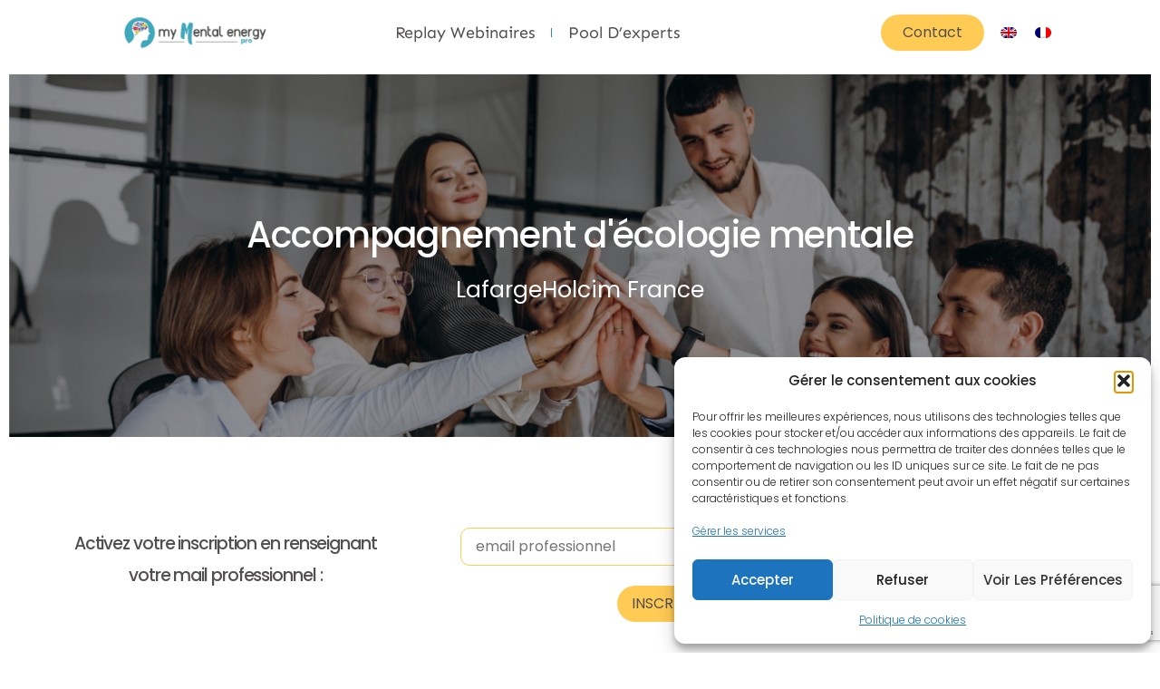

--- FILE ---
content_type: text/html; charset=UTF-8
request_url: https://mymentalenergy.com/lafargeholcimfrance/
body_size: 19269
content:
<!doctype html>
<html lang="fr-FR">
<head>
	<meta charset="UTF-8">
	<meta name="viewport" content="width=device-width, initial-scale=1">
	<link rel="profile" href="https://gmpg.org/xfn/11">
	<meta name='robots' content='noindex, nofollow' />

	<!-- This site is optimized with the Yoast SEO plugin v26.8 - https://yoast.com/product/yoast-seo-wordpress/ -->
	<title>Inscription à l&#039;accompagnement d&#039;écologie mentale - LafargeHolcim France - MyMentalEnergy</title>
	<meta property="og:locale" content="fr_FR" />
	<meta property="og:type" content="article" />
	<meta property="og:title" content="Inscription à l&#039;accompagnement d&#039;écologie mentale - LafargeHolcim France - MyMentalEnergy" />
	<meta property="og:description" content="Accompagnement d&rsquo;écologie mentale LafargeHolcim France Activez votre inscription en renseignantvotre mail professionnel : Sous 24h, vous recevrez le mail de confirmation de votre inscription avec votre identifiant et mot de passe. Consultez ici nos Conditions Générales d’utilisation et RGPD :&nbsp;Mentions légales et CGU Accompagnement digital Pour une bonne écologie mentale individuelle et collective tout au [&hellip;]" />
	<meta property="og:url" content="https://mymentalenergy.com/lafargeholcimfrance/" />
	<meta property="og:site_name" content="MyMentalEnergy" />
	<meta property="article:publisher" content="https://www.facebook.com/MyMentalEnergy/" />
	<meta property="article:published_time" content="2022-06-16T09:21:46+00:00" />
	<meta property="article:modified_time" content="2025-10-15T15:24:47+00:00" />
	<meta property="og:image" content="https://mymentalenergy.com/wp-content/uploads/2022/06/Logo_App_Store_dApple.png" />
	<meta property="og:image:width" content="300" />
	<meta property="og:image:height" content="300" />
	<meta property="og:image:type" content="image/png" />
	<meta name="author" content="zabeinfo" />
	<meta name="twitter:card" content="summary_large_image" />
	<meta name="twitter:label1" content="Écrit par" />
	<meta name="twitter:data1" content="zabeinfo" />
	<meta name="twitter:label2" content="Durée de lecture estimée" />
	<meta name="twitter:data2" content="1 minute" />
	<script type="application/ld+json" class="yoast-schema-graph">{"@context":"https://schema.org","@graph":[{"@type":"Article","@id":"https://mymentalenergy.com/lafargeholcimfrance/#article","isPartOf":{"@id":"https://mymentalenergy.com/lafargeholcimfrance/"},"author":{"name":"zabeinfo","@id":"https://mymentalenergy.com/#/schema/person/0aa3d90c9b9051f3a5205aa9dc5c4cf5"},"headline":"Inscription à l&rsquo;accompagnement d&rsquo;écologie mentale &#8211; LafargeHolcim France","datePublished":"2022-06-16T09:21:46+00:00","dateModified":"2025-10-15T15:24:47+00:00","mainEntityOfPage":{"@id":"https://mymentalenergy.com/lafargeholcimfrance/"},"wordCount":107,"publisher":{"@id":"https://mymentalenergy.com/#organization"},"image":{"@id":"https://mymentalenergy.com/lafargeholcimfrance/#primaryimage"},"thumbnailUrl":"https://mymentalenergy.com/wp-content/uploads/2022/06/Logo_App_Store_dApple.png","articleSection":["Inscription"],"inLanguage":"fr-FR"},{"@type":"WebPage","@id":"https://mymentalenergy.com/lafargeholcimfrance/","url":"https://mymentalenergy.com/lafargeholcimfrance/","name":"Inscription à l'accompagnement d'écologie mentale - LafargeHolcim France - MyMentalEnergy","isPartOf":{"@id":"https://mymentalenergy.com/#website"},"primaryImageOfPage":{"@id":"https://mymentalenergy.com/lafargeholcimfrance/#primaryimage"},"image":{"@id":"https://mymentalenergy.com/lafargeholcimfrance/#primaryimage"},"thumbnailUrl":"https://mymentalenergy.com/wp-content/uploads/2022/06/Logo_App_Store_dApple.png","datePublished":"2022-06-16T09:21:46+00:00","dateModified":"2025-10-15T15:24:47+00:00","breadcrumb":{"@id":"https://mymentalenergy.com/lafargeholcimfrance/#breadcrumb"},"inLanguage":"fr-FR","potentialAction":[{"@type":"ReadAction","target":["https://mymentalenergy.com/lafargeholcimfrance/"]}]},{"@type":"ImageObject","inLanguage":"fr-FR","@id":"https://mymentalenergy.com/lafargeholcimfrance/#primaryimage","url":"https://mymentalenergy.com/wp-content/uploads/2022/06/Logo_App_Store_dApple.png","contentUrl":"https://mymentalenergy.com/wp-content/uploads/2022/06/Logo_App_Store_dApple.png","width":300,"height":300},{"@type":"BreadcrumbList","@id":"https://mymentalenergy.com/lafargeholcimfrance/#breadcrumb","itemListElement":[{"@type":"ListItem","position":1,"name":"Accueil","item":"https://mymentalenergy.com/"},{"@type":"ListItem","position":2,"name":"Inscription à l&rsquo;accompagnement d&rsquo;écologie mentale &#8211; LafargeHolcim France"}]},{"@type":"WebSite","@id":"https://mymentalenergy.com/#website","url":"https://mymentalenergy.com/","name":"MyMentalEnergy","description":"Un site utilisant WordPress","publisher":{"@id":"https://mymentalenergy.com/#organization"},"potentialAction":[{"@type":"SearchAction","target":{"@type":"EntryPoint","urlTemplate":"https://mymentalenergy.com/?s={search_term_string}"},"query-input":{"@type":"PropertyValueSpecification","valueRequired":true,"valueName":"search_term_string"}}],"inLanguage":"fr-FR"},{"@type":"Organization","@id":"https://mymentalenergy.com/#organization","name":"My Mental Energy Pro","url":"https://mymentalenergy.com/","logo":{"@type":"ImageObject","inLanguage":"fr-FR","@id":"https://mymentalenergy.com/#/schema/logo/image/","url":"https://mymentalenergy.com/wp-content/uploads/2022/04/NewLogoMMEP.png","contentUrl":"https://mymentalenergy.com/wp-content/uploads/2022/04/NewLogoMMEP.png","width":5156,"height":1311,"caption":"My Mental Energy Pro"},"image":{"@id":"https://mymentalenergy.com/#/schema/logo/image/"},"sameAs":["https://www.facebook.com/MyMentalEnergy/","https://fr.linkedin.com/company/my-mental-energy-pro","https://www.youtube.com/channel/UCza8IkFLF6INMIxCy2rg2Cg?app=desktop"]},{"@type":"Person","@id":"https://mymentalenergy.com/#/schema/person/0aa3d90c9b9051f3a5205aa9dc5c4cf5","name":"zabeinfo","image":{"@type":"ImageObject","inLanguage":"fr-FR","@id":"https://mymentalenergy.com/#/schema/person/image/","url":"https://secure.gravatar.com/avatar/fadbfbd5d5501357684c8d2959a4c4844c4208439fc793799fb9bac7619804bc?s=96&d=mm&r=g","contentUrl":"https://secure.gravatar.com/avatar/fadbfbd5d5501357684c8d2959a4c4844c4208439fc793799fb9bac7619804bc?s=96&d=mm&r=g","caption":"zabeinfo"},"sameAs":["https://mymentalenergy.com"],"url":"https://mymentalenergy.com/author/zabeinfo/"}]}</script>
	<!-- / Yoast SEO plugin. -->


<link rel="alternate" type="application/rss+xml" title="MyMentalEnergy &raquo; Flux" href="https://mymentalenergy.com/feed/" />
<link rel="alternate" type="application/rss+xml" title="MyMentalEnergy &raquo; Flux des commentaires" href="https://mymentalenergy.com/comments/feed/" />
<link rel="alternate" title="oEmbed (JSON)" type="application/json+oembed" href="https://mymentalenergy.com/wp-json/oembed/1.0/embed?url=https%3A%2F%2Fmymentalenergy.com%2Flafargeholcimfrance%2F" />
<link rel="alternate" title="oEmbed (XML)" type="text/xml+oembed" href="https://mymentalenergy.com/wp-json/oembed/1.0/embed?url=https%3A%2F%2Fmymentalenergy.com%2Flafargeholcimfrance%2F&#038;format=xml" />
<style id='wp-img-auto-sizes-contain-inline-css'>
img:is([sizes=auto i],[sizes^="auto," i]){contain-intrinsic-size:3000px 1500px}
/*# sourceURL=wp-img-auto-sizes-contain-inline-css */
</style>
<style id='wp-emoji-styles-inline-css'>

	img.wp-smiley, img.emoji {
		display: inline !important;
		border: none !important;
		box-shadow: none !important;
		height: 1em !important;
		width: 1em !important;
		margin: 0 0.07em !important;
		vertical-align: -0.1em !important;
		background: none !important;
		padding: 0 !important;
	}
/*# sourceURL=wp-emoji-styles-inline-css */
</style>
<style id='classic-theme-styles-inline-css'>
/*! This file is auto-generated */
.wp-block-button__link{color:#fff;background-color:#32373c;border-radius:9999px;box-shadow:none;text-decoration:none;padding:calc(.667em + 2px) calc(1.333em + 2px);font-size:1.125em}.wp-block-file__button{background:#32373c;color:#fff;text-decoration:none}
/*# sourceURL=/wp-includes/css/classic-themes.min.css */
</style>
<style id='global-styles-inline-css'>
:root{--wp--preset--aspect-ratio--square: 1;--wp--preset--aspect-ratio--4-3: 4/3;--wp--preset--aspect-ratio--3-4: 3/4;--wp--preset--aspect-ratio--3-2: 3/2;--wp--preset--aspect-ratio--2-3: 2/3;--wp--preset--aspect-ratio--16-9: 16/9;--wp--preset--aspect-ratio--9-16: 9/16;--wp--preset--color--black: #000000;--wp--preset--color--cyan-bluish-gray: #abb8c3;--wp--preset--color--white: #ffffff;--wp--preset--color--pale-pink: #f78da7;--wp--preset--color--vivid-red: #cf2e2e;--wp--preset--color--luminous-vivid-orange: #ff6900;--wp--preset--color--luminous-vivid-amber: #fcb900;--wp--preset--color--light-green-cyan: #7bdcb5;--wp--preset--color--vivid-green-cyan: #00d084;--wp--preset--color--pale-cyan-blue: #8ed1fc;--wp--preset--color--vivid-cyan-blue: #0693e3;--wp--preset--color--vivid-purple: #9b51e0;--wp--preset--gradient--vivid-cyan-blue-to-vivid-purple: linear-gradient(135deg,rgb(6,147,227) 0%,rgb(155,81,224) 100%);--wp--preset--gradient--light-green-cyan-to-vivid-green-cyan: linear-gradient(135deg,rgb(122,220,180) 0%,rgb(0,208,130) 100%);--wp--preset--gradient--luminous-vivid-amber-to-luminous-vivid-orange: linear-gradient(135deg,rgb(252,185,0) 0%,rgb(255,105,0) 100%);--wp--preset--gradient--luminous-vivid-orange-to-vivid-red: linear-gradient(135deg,rgb(255,105,0) 0%,rgb(207,46,46) 100%);--wp--preset--gradient--very-light-gray-to-cyan-bluish-gray: linear-gradient(135deg,rgb(238,238,238) 0%,rgb(169,184,195) 100%);--wp--preset--gradient--cool-to-warm-spectrum: linear-gradient(135deg,rgb(74,234,220) 0%,rgb(151,120,209) 20%,rgb(207,42,186) 40%,rgb(238,44,130) 60%,rgb(251,105,98) 80%,rgb(254,248,76) 100%);--wp--preset--gradient--blush-light-purple: linear-gradient(135deg,rgb(255,206,236) 0%,rgb(152,150,240) 100%);--wp--preset--gradient--blush-bordeaux: linear-gradient(135deg,rgb(254,205,165) 0%,rgb(254,45,45) 50%,rgb(107,0,62) 100%);--wp--preset--gradient--luminous-dusk: linear-gradient(135deg,rgb(255,203,112) 0%,rgb(199,81,192) 50%,rgb(65,88,208) 100%);--wp--preset--gradient--pale-ocean: linear-gradient(135deg,rgb(255,245,203) 0%,rgb(182,227,212) 50%,rgb(51,167,181) 100%);--wp--preset--gradient--electric-grass: linear-gradient(135deg,rgb(202,248,128) 0%,rgb(113,206,126) 100%);--wp--preset--gradient--midnight: linear-gradient(135deg,rgb(2,3,129) 0%,rgb(40,116,252) 100%);--wp--preset--font-size--small: 13px;--wp--preset--font-size--medium: 20px;--wp--preset--font-size--large: 36px;--wp--preset--font-size--x-large: 42px;--wp--preset--spacing--20: 0.44rem;--wp--preset--spacing--30: 0.67rem;--wp--preset--spacing--40: 1rem;--wp--preset--spacing--50: 1.5rem;--wp--preset--spacing--60: 2.25rem;--wp--preset--spacing--70: 3.38rem;--wp--preset--spacing--80: 5.06rem;--wp--preset--shadow--natural: 6px 6px 9px rgba(0, 0, 0, 0.2);--wp--preset--shadow--deep: 12px 12px 50px rgba(0, 0, 0, 0.4);--wp--preset--shadow--sharp: 6px 6px 0px rgba(0, 0, 0, 0.2);--wp--preset--shadow--outlined: 6px 6px 0px -3px rgb(255, 255, 255), 6px 6px rgb(0, 0, 0);--wp--preset--shadow--crisp: 6px 6px 0px rgb(0, 0, 0);}:where(.is-layout-flex){gap: 0.5em;}:where(.is-layout-grid){gap: 0.5em;}body .is-layout-flex{display: flex;}.is-layout-flex{flex-wrap: wrap;align-items: center;}.is-layout-flex > :is(*, div){margin: 0;}body .is-layout-grid{display: grid;}.is-layout-grid > :is(*, div){margin: 0;}:where(.wp-block-columns.is-layout-flex){gap: 2em;}:where(.wp-block-columns.is-layout-grid){gap: 2em;}:where(.wp-block-post-template.is-layout-flex){gap: 1.25em;}:where(.wp-block-post-template.is-layout-grid){gap: 1.25em;}.has-black-color{color: var(--wp--preset--color--black) !important;}.has-cyan-bluish-gray-color{color: var(--wp--preset--color--cyan-bluish-gray) !important;}.has-white-color{color: var(--wp--preset--color--white) !important;}.has-pale-pink-color{color: var(--wp--preset--color--pale-pink) !important;}.has-vivid-red-color{color: var(--wp--preset--color--vivid-red) !important;}.has-luminous-vivid-orange-color{color: var(--wp--preset--color--luminous-vivid-orange) !important;}.has-luminous-vivid-amber-color{color: var(--wp--preset--color--luminous-vivid-amber) !important;}.has-light-green-cyan-color{color: var(--wp--preset--color--light-green-cyan) !important;}.has-vivid-green-cyan-color{color: var(--wp--preset--color--vivid-green-cyan) !important;}.has-pale-cyan-blue-color{color: var(--wp--preset--color--pale-cyan-blue) !important;}.has-vivid-cyan-blue-color{color: var(--wp--preset--color--vivid-cyan-blue) !important;}.has-vivid-purple-color{color: var(--wp--preset--color--vivid-purple) !important;}.has-black-background-color{background-color: var(--wp--preset--color--black) !important;}.has-cyan-bluish-gray-background-color{background-color: var(--wp--preset--color--cyan-bluish-gray) !important;}.has-white-background-color{background-color: var(--wp--preset--color--white) !important;}.has-pale-pink-background-color{background-color: var(--wp--preset--color--pale-pink) !important;}.has-vivid-red-background-color{background-color: var(--wp--preset--color--vivid-red) !important;}.has-luminous-vivid-orange-background-color{background-color: var(--wp--preset--color--luminous-vivid-orange) !important;}.has-luminous-vivid-amber-background-color{background-color: var(--wp--preset--color--luminous-vivid-amber) !important;}.has-light-green-cyan-background-color{background-color: var(--wp--preset--color--light-green-cyan) !important;}.has-vivid-green-cyan-background-color{background-color: var(--wp--preset--color--vivid-green-cyan) !important;}.has-pale-cyan-blue-background-color{background-color: var(--wp--preset--color--pale-cyan-blue) !important;}.has-vivid-cyan-blue-background-color{background-color: var(--wp--preset--color--vivid-cyan-blue) !important;}.has-vivid-purple-background-color{background-color: var(--wp--preset--color--vivid-purple) !important;}.has-black-border-color{border-color: var(--wp--preset--color--black) !important;}.has-cyan-bluish-gray-border-color{border-color: var(--wp--preset--color--cyan-bluish-gray) !important;}.has-white-border-color{border-color: var(--wp--preset--color--white) !important;}.has-pale-pink-border-color{border-color: var(--wp--preset--color--pale-pink) !important;}.has-vivid-red-border-color{border-color: var(--wp--preset--color--vivid-red) !important;}.has-luminous-vivid-orange-border-color{border-color: var(--wp--preset--color--luminous-vivid-orange) !important;}.has-luminous-vivid-amber-border-color{border-color: var(--wp--preset--color--luminous-vivid-amber) !important;}.has-light-green-cyan-border-color{border-color: var(--wp--preset--color--light-green-cyan) !important;}.has-vivid-green-cyan-border-color{border-color: var(--wp--preset--color--vivid-green-cyan) !important;}.has-pale-cyan-blue-border-color{border-color: var(--wp--preset--color--pale-cyan-blue) !important;}.has-vivid-cyan-blue-border-color{border-color: var(--wp--preset--color--vivid-cyan-blue) !important;}.has-vivid-purple-border-color{border-color: var(--wp--preset--color--vivid-purple) !important;}.has-vivid-cyan-blue-to-vivid-purple-gradient-background{background: var(--wp--preset--gradient--vivid-cyan-blue-to-vivid-purple) !important;}.has-light-green-cyan-to-vivid-green-cyan-gradient-background{background: var(--wp--preset--gradient--light-green-cyan-to-vivid-green-cyan) !important;}.has-luminous-vivid-amber-to-luminous-vivid-orange-gradient-background{background: var(--wp--preset--gradient--luminous-vivid-amber-to-luminous-vivid-orange) !important;}.has-luminous-vivid-orange-to-vivid-red-gradient-background{background: var(--wp--preset--gradient--luminous-vivid-orange-to-vivid-red) !important;}.has-very-light-gray-to-cyan-bluish-gray-gradient-background{background: var(--wp--preset--gradient--very-light-gray-to-cyan-bluish-gray) !important;}.has-cool-to-warm-spectrum-gradient-background{background: var(--wp--preset--gradient--cool-to-warm-spectrum) !important;}.has-blush-light-purple-gradient-background{background: var(--wp--preset--gradient--blush-light-purple) !important;}.has-blush-bordeaux-gradient-background{background: var(--wp--preset--gradient--blush-bordeaux) !important;}.has-luminous-dusk-gradient-background{background: var(--wp--preset--gradient--luminous-dusk) !important;}.has-pale-ocean-gradient-background{background: var(--wp--preset--gradient--pale-ocean) !important;}.has-electric-grass-gradient-background{background: var(--wp--preset--gradient--electric-grass) !important;}.has-midnight-gradient-background{background: var(--wp--preset--gradient--midnight) !important;}.has-small-font-size{font-size: var(--wp--preset--font-size--small) !important;}.has-medium-font-size{font-size: var(--wp--preset--font-size--medium) !important;}.has-large-font-size{font-size: var(--wp--preset--font-size--large) !important;}.has-x-large-font-size{font-size: var(--wp--preset--font-size--x-large) !important;}
:where(.wp-block-post-template.is-layout-flex){gap: 1.25em;}:where(.wp-block-post-template.is-layout-grid){gap: 1.25em;}
:where(.wp-block-term-template.is-layout-flex){gap: 1.25em;}:where(.wp-block-term-template.is-layout-grid){gap: 1.25em;}
:where(.wp-block-columns.is-layout-flex){gap: 2em;}:where(.wp-block-columns.is-layout-grid){gap: 2em;}
:root :where(.wp-block-pullquote){font-size: 1.5em;line-height: 1.6;}
/*# sourceURL=global-styles-inline-css */
</style>
<link rel='stylesheet' id='contact-form-7-css' href='https://mymentalenergy.com/wp-content/plugins/contact-form-7/includes/css/styles.css?ver=6.1.4' media='all' />
<link rel='stylesheet' id='zabe-webinaires-css' href='https://mymentalenergy.com/wp-content/plugins/zabe-webinaires//style.css?ver=6.9' media='all' />
<link rel='stylesheet' id='wpml-legacy-horizontal-list-0-css' href='https://mymentalenergy.com/wp-content/plugins/sitepress-multilingual-cms/templates/language-switchers/legacy-list-horizontal/style.min.css?ver=1' media='all' />
<link rel='stylesheet' id='cmplz-general-css' href='https://mymentalenergy.com/wp-content/plugins/complianz-gdpr/assets/css/cookieblocker.min.css?ver=1766013167' media='all' />
<link rel='stylesheet' id='hello-elementor-css' href='https://mymentalenergy.com/wp-content/themes/hello-elementor/style.min.css?ver=2.7.1' media='all' />
<link rel='stylesheet' id='hello-elementor-theme-style-css' href='https://mymentalenergy.com/wp-content/themes/hello-elementor/theme.min.css?ver=2.7.1' media='all' />
<link rel='stylesheet' id='elementor-frontend-css' href='https://mymentalenergy.com/wp-content/plugins/elementor/assets/css/frontend.min.css?ver=3.34.2' media='all' />
<link rel='stylesheet' id='elementor-post-209-css' href='https://mymentalenergy.com/wp-content/uploads/elementor/css/post-209.css?ver=1769210057' media='all' />
<link rel='stylesheet' id='widget-image-css' href='https://mymentalenergy.com/wp-content/plugins/elementor/assets/css/widget-image.min.css?ver=3.34.2' media='all' />
<link rel='stylesheet' id='widget-nav-menu-css' href='https://mymentalenergy.com/wp-content/plugins/elementor-pro/assets/css/widget-nav-menu.min.css?ver=3.28.1' media='all' />
<link rel='stylesheet' id='e-animation-grow-css' href='https://mymentalenergy.com/wp-content/plugins/elementor/assets/lib/animations/styles/e-animation-grow.min.css?ver=3.34.2' media='all' />
<link rel='stylesheet' id='e-sticky-css' href='https://mymentalenergy.com/wp-content/plugins/elementor-pro/assets/css/modules/sticky.min.css?ver=3.28.1' media='all' />
<link rel='stylesheet' id='e-motion-fx-css' href='https://mymentalenergy.com/wp-content/plugins/elementor-pro/assets/css/modules/motion-fx.min.css?ver=3.28.1' media='all' />
<link rel='stylesheet' id='widget-spacer-css' href='https://mymentalenergy.com/wp-content/plugins/elementor/assets/css/widget-spacer.min.css?ver=3.34.2' media='all' />
<link rel='stylesheet' id='widget-heading-css' href='https://mymentalenergy.com/wp-content/plugins/elementor/assets/css/widget-heading.min.css?ver=3.34.2' media='all' />
<link rel='stylesheet' id='widget-icon-list-css' href='https://mymentalenergy.com/wp-content/plugins/elementor/assets/css/widget-icon-list.min.css?ver=3.34.2' media='all' />
<link rel='stylesheet' id='widget-social-icons-css' href='https://mymentalenergy.com/wp-content/plugins/elementor/assets/css/widget-social-icons.min.css?ver=3.34.2' media='all' />
<link rel='stylesheet' id='e-apple-webkit-css' href='https://mymentalenergy.com/wp-content/plugins/elementor/assets/css/conditionals/apple-webkit.min.css?ver=3.34.2' media='all' />
<link rel='stylesheet' id='elementor-icons-css' href='https://mymentalenergy.com/wp-content/plugins/elementor/assets/lib/eicons/css/elementor-icons.min.css?ver=5.46.0' media='all' />
<link rel='stylesheet' id='widget-call-to-action-css' href='https://mymentalenergy.com/wp-content/plugins/elementor-pro/assets/css/widget-call-to-action.min.css?ver=3.28.1' media='all' />
<link rel='stylesheet' id='e-transitions-css' href='https://mymentalenergy.com/wp-content/plugins/elementor-pro/assets/css/conditionals/transitions.min.css?ver=3.28.1' media='all' />
<link rel='stylesheet' id='e-shapes-css' href='https://mymentalenergy.com/wp-content/plugins/elementor/assets/css/conditionals/shapes.min.css?ver=3.34.2' media='all' />
<link rel='stylesheet' id='widget-icon-box-css' href='https://mymentalenergy.com/wp-content/plugins/elementor/assets/css/widget-icon-box.min.css?ver=3.34.2' media='all' />
<link rel='stylesheet' id='elementor-post-21479-css' href='https://mymentalenergy.com/wp-content/uploads/elementor/css/post-21479.css?ver=1769233053' media='all' />
<link rel='stylesheet' id='elementor-post-34-css' href='https://mymentalenergy.com/wp-content/uploads/elementor/css/post-34.css?ver=1769210057' media='all' />
<link rel='stylesheet' id='elementor-post-230-css' href='https://mymentalenergy.com/wp-content/uploads/elementor/css/post-230.css?ver=1769210057' media='all' />
<link rel='stylesheet' id='elementor-gf-local-poppins-css' href='https://mymentalenergy.com/wp-content/uploads/elementor/google-fonts/css/poppins.css?ver=1742253222' media='all' />
<link rel='stylesheet' id='elementor-gf-local-sen-css' href='https://mymentalenergy.com/wp-content/uploads/elementor/google-fonts/css/sen.css?ver=1742253233' media='all' />
<link rel='stylesheet' id='elementor-icons-shared-0-css' href='https://mymentalenergy.com/wp-content/plugins/elementor/assets/lib/font-awesome/css/fontawesome.min.css?ver=5.15.3' media='all' />
<link rel='stylesheet' id='elementor-icons-fa-solid-css' href='https://mymentalenergy.com/wp-content/plugins/elementor/assets/lib/font-awesome/css/solid.min.css?ver=5.15.3' media='all' />
<link rel='stylesheet' id='elementor-icons-fa-brands-css' href='https://mymentalenergy.com/wp-content/plugins/elementor/assets/lib/font-awesome/css/brands.min.css?ver=5.15.3' media='all' />
<script id="wpml-cookie-js-extra">
var wpml_cookies = {"wp-wpml_current_language":{"value":"fr","expires":1,"path":"/"}};
var wpml_cookies = {"wp-wpml_current_language":{"value":"fr","expires":1,"path":"/"}};
//# sourceURL=wpml-cookie-js-extra
</script>
<script src="https://mymentalenergy.com/wp-content/plugins/sitepress-multilingual-cms/res/js/cookies/language-cookie.js?ver=486900" id="wpml-cookie-js" defer data-wp-strategy="defer"></script>
<script src="https://mymentalenergy.com/wp-includes/js/jquery/jquery.min.js?ver=3.7.1" id="jquery-core-js"></script>
<script src="https://mymentalenergy.com/wp-includes/js/jquery/jquery-migrate.min.js?ver=3.4.1" id="jquery-migrate-js"></script>
<link rel="https://api.w.org/" href="https://mymentalenergy.com/wp-json/" /><link rel="alternate" title="JSON" type="application/json" href="https://mymentalenergy.com/wp-json/wp/v2/posts/21479" /><link rel="EditURI" type="application/rsd+xml" title="RSD" href="https://mymentalenergy.com/xmlrpc.php?rsd" />
<meta name="generator" content="WordPress 6.9" />
<link rel='shortlink' href='https://mymentalenergy.com/?p=21479' />
<meta name="generator" content="WPML ver:4.8.6 stt:1,4;" />
			<style>.cmplz-hidden {
					display: none !important;
				}</style><meta name="generator" content="Elementor 3.34.2; features: additional_custom_breakpoints; settings: css_print_method-external, google_font-enabled, font_display-auto">
			<style>
				.e-con.e-parent:nth-of-type(n+4):not(.e-lazyloaded):not(.e-no-lazyload),
				.e-con.e-parent:nth-of-type(n+4):not(.e-lazyloaded):not(.e-no-lazyload) * {
					background-image: none !important;
				}
				@media screen and (max-height: 1024px) {
					.e-con.e-parent:nth-of-type(n+3):not(.e-lazyloaded):not(.e-no-lazyload),
					.e-con.e-parent:nth-of-type(n+3):not(.e-lazyloaded):not(.e-no-lazyload) * {
						background-image: none !important;
					}
				}
				@media screen and (max-height: 640px) {
					.e-con.e-parent:nth-of-type(n+2):not(.e-lazyloaded):not(.e-no-lazyload),
					.e-con.e-parent:nth-of-type(n+2):not(.e-lazyloaded):not(.e-no-lazyload) * {
						background-image: none !important;
					}
				}
			</style>
			<link rel="icon" href="https://mymentalenergy.com/wp-content/uploads/2022/04/cropped-Teterond-32x32.png" sizes="32x32" />
<link rel="icon" href="https://mymentalenergy.com/wp-content/uploads/2022/04/cropped-Teterond-192x192.png" sizes="192x192" />
<link rel="apple-touch-icon" href="https://mymentalenergy.com/wp-content/uploads/2022/04/cropped-Teterond-180x180.png" />
<meta name="msapplication-TileImage" content="https://mymentalenergy.com/wp-content/uploads/2022/04/cropped-Teterond-270x270.png" />
		<style id="wp-custom-css">
			[type=button], [type=submit], button{
	font-family: "Poppins", Sans-serif;
    font-size: 16px;
    font-weight: 400;
    text-transform: capitalize;
    font-style: normal;
    text-decoration: none;
    letter-spacing: 0px;
    fill: var( --e-global-color-primary );
    color: var( --e-global-color-primary );
    background-color: var( --e-global-color-c42ef09 );
    border-radius: 20px 20px 20px 20px;
	border:none;
}
[type=button]:hover, [type=submit]:hover, button:hover{
	background-color: var( --e-global-color-c42ef09 );
	transform: scale(1.1);
	 color: var( --e-global-color-primary );
}

input[type=date], input[type=email], input[type=number], input[type=password], input[type=search], input[type=tel], input[type=text], input[type=url], select, textarea {
   background-color: #ffffff;
    border-color: var( --e-global-color-c42ef09 );
    border-width: 1px 1px 1px 1px;
    border-radius: 10px 10px 10px 10px;
}		</style>
		</head>
<body data-cmplz=2 class="wp-singular post-template post-template-elementor_header_footer single single-post postid-21479 single-format-standard wp-custom-logo wp-theme-hello-elementor elementor-default elementor-template-full-width elementor-kit-209 elementor-page elementor-page-21479">


<a class="skip-link screen-reader-text" href="#content">Aller au contenu</a>

		<header data-elementor-type="header" data-elementor-id="34" class="elementor elementor-34 elementor-location-header" data-elementor-post-type="elementor_library">
					<header class="elementor-section elementor-top-section elementor-element elementor-element-5ae40fcc elementor-section-height-min-height elementor-section-content-middle elementor-section-boxed elementor-section-height-default elementor-section-items-middle" data-id="5ae40fcc" data-element_type="section" data-settings="{&quot;background_background&quot;:&quot;classic&quot;,&quot;sticky&quot;:&quot;top&quot;,&quot;sticky_on&quot;:[&quot;desktop&quot;,&quot;tablet&quot;,&quot;mobile&quot;],&quot;sticky_offset&quot;:0,&quot;sticky_effects_offset&quot;:0,&quot;sticky_anchor_link_offset&quot;:0}">
						<div class="elementor-container elementor-column-gap-no">
					<div class="elementor-column elementor-col-100 elementor-top-column elementor-element elementor-element-5f24769e" data-id="5f24769e" data-element_type="column">
			<div class="elementor-widget-wrap elementor-element-populated">
						<div class="elementor-element elementor-element-7fdb13be elementor-widget__width-auto elementor-widget elementor-widget-theme-site-logo elementor-widget-image" data-id="7fdb13be" data-element_type="widget" data-widget_type="theme-site-logo.default">
				<div class="elementor-widget-container">
											<a href="https://mymentalenergy.com">
			<img width="5156" height="1311" src="https://mymentalenergy.com/wp-content/uploads/2022/05/LogoMMEP.png" class="attachment-full size-full wp-image-1452" alt="" srcset="https://mymentalenergy.com/wp-content/uploads/2022/05/LogoMMEP.png 5156w, https://mymentalenergy.com/wp-content/uploads/2022/05/LogoMMEP-300x76.png 300w, https://mymentalenergy.com/wp-content/uploads/2022/05/LogoMMEP-1024x260.png 1024w, https://mymentalenergy.com/wp-content/uploads/2022/05/LogoMMEP-768x195.png 768w, https://mymentalenergy.com/wp-content/uploads/2022/05/LogoMMEP-1536x391.png 1536w, https://mymentalenergy.com/wp-content/uploads/2022/05/LogoMMEP-2048x521.png 2048w" sizes="(max-width: 5156px) 100vw, 5156px" />				</a>
											</div>
				</div>
				<div class="elementor-element elementor-element-f095b58 elementor-nav-menu--dropdown-mobile elementor-widget__width-auto elementor-nav-menu--stretch elementor-nav-menu__text-align-aside elementor-nav-menu--toggle elementor-nav-menu--burger elementor-widget elementor-widget-nav-menu" data-id="f095b58" data-element_type="widget" data-settings="{&quot;full_width&quot;:&quot;stretch&quot;,&quot;layout&quot;:&quot;horizontal&quot;,&quot;submenu_icon&quot;:{&quot;value&quot;:&quot;&lt;i class=\&quot;fas fa-caret-down\&quot;&gt;&lt;\/i&gt;&quot;,&quot;library&quot;:&quot;fa-solid&quot;},&quot;toggle&quot;:&quot;burger&quot;}" data-widget_type="nav-menu.default">
				<div class="elementor-widget-container">
								<nav aria-label="Menu" class="elementor-nav-menu--main elementor-nav-menu__container elementor-nav-menu--layout-horizontal e--pointer-none">
				<ul id="menu-1-f095b58" class="elementor-nav-menu"><li class="menu-item menu-item-type-post_type menu-item-object-page menu-item-20959"><a href="https://mymentalenergy.com/acces-webinaires/" class="elementor-item">Replay Webinaires</a></li>
<li class="menu-item menu-item-type-post_type menu-item-object-page menu-item-20813"><a href="https://mymentalenergy.com/pool-experts-scientifiques/" class="elementor-item">Pool d’experts</a></li>
</ul>			</nav>
					<div class="elementor-menu-toggle" role="button" tabindex="0" aria-label="Permuter le menu" aria-expanded="false">
			<i aria-hidden="true" role="presentation" class="elementor-menu-toggle__icon--open eicon-menu-bar"></i><i aria-hidden="true" role="presentation" class="elementor-menu-toggle__icon--close eicon-close"></i>		</div>
					<nav class="elementor-nav-menu--dropdown elementor-nav-menu__container" aria-hidden="true">
				<ul id="menu-2-f095b58" class="elementor-nav-menu"><li class="menu-item menu-item-type-post_type menu-item-object-page menu-item-20959"><a href="https://mymentalenergy.com/acces-webinaires/" class="elementor-item" tabindex="-1">Replay Webinaires</a></li>
<li class="menu-item menu-item-type-post_type menu-item-object-page menu-item-20813"><a href="https://mymentalenergy.com/pool-experts-scientifiques/" class="elementor-item" tabindex="-1">Pool d’experts</a></li>
</ul>			</nav>
						</div>
				</div>
				<div class="elementor-element elementor-element-3dcaabc elementor-widget__width-auto elementor-widget elementor-widget-button" data-id="3dcaabc" data-element_type="widget" data-widget_type="button.default">
				<div class="elementor-widget-container">
									<div class="elementor-button-wrapper">
					<a class="elementor-button elementor-button-link elementor-size-sm elementor-animation-grow" href="https://mymentalenergy.com/contact/">
						<span class="elementor-button-content-wrapper">
									<span class="elementor-button-text">Contact</span>
					</span>
					</a>
				</div>
								</div>
				</div>
				<div class="elementor-element elementor-element-44567c7 elementor-widget__width-auto elementor-widget-mobile__width-auto elementor-widget elementor-widget-text-editor" data-id="44567c7" data-element_type="widget" data-widget_type="text-editor.default">
				<div class="elementor-widget-container">
									
<div class="wpml-ls-statics-shortcode_actions wpml-ls wpml-ls-legacy-list-horizontal">
	<ul role="menu"><li class="wpml-ls-slot-shortcode_actions wpml-ls-item wpml-ls-item-en wpml-ls-first-item wpml-ls-item-legacy-list-horizontal" role="none">
				<a href="https://mymentalenergy.com/en/" class="wpml-ls-link" role="menuitem"  aria-label="Passer à Anglais" title="Passer à Anglais" >
                                                        <img
            class="wpml-ls-flag"
            src="https://mymentalenergy.com/wp-content/plugins/sitepress-multilingual-cms/res/flags/en.png"
            alt="Anglais"
            width=18
            height=12
    /></a>
			</li><li class="wpml-ls-slot-shortcode_actions wpml-ls-item wpml-ls-item-fr wpml-ls-current-language wpml-ls-last-item wpml-ls-item-legacy-list-horizontal" role="none">
				<a href="https://mymentalenergy.com/lafargeholcimfrance/" class="wpml-ls-link" role="menuitem" >
                                                        <img
            class="wpml-ls-flag"
            src="https://mymentalenergy.com/wp-content/plugins/sitepress-multilingual-cms/res/flags/fr.png"
            alt="Français"
            width=18
            height=12
    /></a>
			</li></ul>
</div>
								</div>
				</div>
					</div>
		</div>
					</div>
		</header>
				</header>
				<div data-elementor-type="wp-post" data-elementor-id="21479" class="elementor elementor-21479" data-elementor-post-type="post">
						<section class="elementor-section elementor-top-section elementor-element elementor-element-65d1b7e5 elementor-section-boxed elementor-section-height-default elementor-section-height-default" data-id="65d1b7e5" data-element_type="section">
						<div class="elementor-container elementor-column-gap-default">
					<div class="elementor-column elementor-col-100 elementor-top-column elementor-element elementor-element-23213125" data-id="23213125" data-element_type="column">
			<div class="elementor-widget-wrap elementor-element-populated">
						<div class="elementor-element elementor-element-1022f975 elementor-cta--skin-cover elementor-cta--valign-middle elementor-widget__width-inherit elementor-animated-content elementor-bg-transform elementor-bg-transform-zoom-in elementor-widget elementor-widget-call-to-action" data-id="1022f975" data-element_type="widget" data-widget_type="call-to-action.default">
				<div class="elementor-widget-container">
							<div class="elementor-cta">
					<div class="elementor-cta__bg-wrapper">
				<div class="elementor-cta__bg elementor-bg" style="background-image: url(https://mymentalenergy.com/wp-content/uploads/2022/06/Capture-decran-2022-06-02-a-10.47.58-2-e1654160165230.png);" role="img" aria-label="Bien-être et santé mentale au travail"></div>
				<div class="elementor-cta__bg-overlay"></div>
			</div>
							<div class="elementor-cta__content">
				
									<h1 class="elementor-cta__title elementor-cta__content-item elementor-content-item elementor-animated-item--grow">
						Accompagnement d'écologie mentale					</h1>
				
									<div class="elementor-cta__description elementor-cta__content-item elementor-content-item elementor-animated-item--grow">
						LafargeHolcim France					</div>
				
							</div>
						</div>
						</div>
				</div>
				<div class="elementor-element elementor-element-d06cc1f elementor-widget elementor-widget-spacer" data-id="d06cc1f" data-element_type="widget" data-widget_type="spacer.default">
				<div class="elementor-widget-container">
							<div class="elementor-spacer">
			<div class="elementor-spacer-inner"></div>
		</div>
						</div>
				</div>
					</div>
		</div>
					</div>
		</section>
				<section class="elementor-section elementor-top-section elementor-element elementor-element-33e266eb elementor-section-boxed elementor-section-height-default elementor-section-height-default" data-id="33e266eb" data-element_type="section" data-settings="{&quot;shape_divider_top&quot;:&quot;curve&quot;}">
							<div class="elementor-background-overlay"></div>
						<div class="elementor-shape elementor-shape-top" aria-hidden="true" data-negative="false">
			<svg xmlns="http://www.w3.org/2000/svg" viewBox="0 0 1000 100" preserveAspectRatio="none">
    <path class="elementor-shape-fill" d="M1000,4.3V0H0v4.3C0.9,23.1,126.7,99.2,500,100S1000,22.7,1000,4.3z"/>
</svg>		</div>
					<div class="elementor-container elementor-column-gap-default">
					<div class="elementor-column elementor-col-100 elementor-top-column elementor-element elementor-element-5984b0ea" data-id="5984b0ea" data-element_type="column">
			<div class="elementor-widget-wrap elementor-element-populated">
						<div class="elementor-element elementor-element-494387d0 elementor-widget elementor-widget-spacer" data-id="494387d0" data-element_type="widget" data-widget_type="spacer.default">
				<div class="elementor-widget-container">
							<div class="elementor-spacer">
			<div class="elementor-spacer-inner"></div>
		</div>
						</div>
				</div>
					</div>
		</div>
					</div>
		</section>
				<section class="elementor-section elementor-top-section elementor-element elementor-element-52b27db elementor-section-boxed elementor-section-height-default elementor-section-height-default" data-id="52b27db" data-element_type="section">
							<div class="elementor-background-overlay"></div>
							<div class="elementor-container elementor-column-gap-default">
					<div class="elementor-column elementor-col-50 elementor-top-column elementor-element elementor-element-bf26bb6" data-id="bf26bb6" data-element_type="column">
			<div class="elementor-widget-wrap elementor-element-populated">
						<div class="elementor-element elementor-element-f7aef63 elementor-widget elementor-widget-heading" data-id="f7aef63" data-element_type="widget" data-widget_type="heading.default">
				<div class="elementor-widget-container">
					<p class="elementor-heading-title elementor-size-default">Activez votre inscription en renseignant<br>votre mail professionnel :
</p>				</div>
				</div>
					</div>
		</div>
				<div class="elementor-column elementor-col-50 elementor-top-column elementor-element elementor-element-01fd7e9" data-id="01fd7e9" data-element_type="column">
			<div class="elementor-widget-wrap elementor-element-populated">
						<div class="elementor-element elementor-element-8be73f0 elementor-widget elementor-widget-text-editor" data-id="8be73f0" data-element_type="widget" data-widget_type="text-editor.default">
				<div class="elementor-widget-container">
									
<div class="wpcf7 no-js" id="wpcf7-f19469-p21479-o1" lang="fr-FR" dir="ltr" data-wpcf7-id="19469">
<div class="screen-reader-response"><p role="status" aria-live="polite" aria-atomic="true"></p> <ul></ul></div>
<form action="/lafargeholcimfrance/#wpcf7-f19469-p21479-o1" method="post" class="wpcf7-form init" aria-label="Formulaire de contact" novalidate="novalidate" data-status="init">
<fieldset class="hidden-fields-container"><input type="hidden" name="_wpcf7" value="19469" /><input type="hidden" name="_wpcf7_version" value="6.1.4" /><input type="hidden" name="_wpcf7_locale" value="fr_FR" /><input type="hidden" name="_wpcf7_unit_tag" value="wpcf7-f19469-p21479-o1" /><input type="hidden" name="_wpcf7_container_post" value="21479" /><input type="hidden" name="_wpcf7_posted_data_hash" value="" /><input type="hidden" name="_wpcf7_recaptcha_response" value="" />
</fieldset>
<p><span class="wpcf7-form-control-wrap" data-name="your-email"><input size="40" maxlength="400" class="wpcf7-form-control wpcf7-email wpcf7-validates-as-required wpcf7-text wpcf7-validates-as-email halfleft" aria-required="true" aria-invalid="false" placeholder="email professionnel" value="" type="email" name="your-email" /></span><br />
<input class="wpcf7-form-control wpcf7-hidden" value="lafargeholcimfr21" type="hidden" name="code" /><br />
<input class="wpcf7-form-control wpcf7-submit has-spinner" type="submit" value="INSCRIPTION" />
</p><div class="wpcf7-response-output" aria-hidden="true"></div>
</form>
</div>
								</div>
				</div>
					</div>
		</div>
					</div>
		</section>
				<section class="elementor-section elementor-top-section elementor-element elementor-element-69a0fb82 elementor-section-boxed elementor-section-height-default elementor-section-height-default" data-id="69a0fb82" data-element_type="section">
							<div class="elementor-background-overlay"></div>
							<div class="elementor-container elementor-column-gap-default">
					<div class="elementor-column elementor-col-100 elementor-top-column elementor-element elementor-element-4639b361" data-id="4639b361" data-element_type="column">
			<div class="elementor-widget-wrap elementor-element-populated">
						<div class="elementor-element elementor-element-3153b08c elementor-widget elementor-widget-spacer" data-id="3153b08c" data-element_type="widget" data-widget_type="spacer.default">
				<div class="elementor-widget-container">
							<div class="elementor-spacer">
			<div class="elementor-spacer-inner"></div>
		</div>
						</div>
				</div>
					</div>
		</div>
					</div>
		</section>
				<section class="elementor-section elementor-top-section elementor-element elementor-element-749693de elementor-section-boxed elementor-section-height-default elementor-section-height-default" data-id="749693de" data-element_type="section">
							<div class="elementor-background-overlay"></div>
							<div class="elementor-container elementor-column-gap-default">
					<div class="elementor-column elementor-col-100 elementor-top-column elementor-element elementor-element-7bdfd9f5" data-id="7bdfd9f5" data-element_type="column">
			<div class="elementor-widget-wrap elementor-element-populated">
						<div class="elementor-element elementor-element-77996966 elementor-widget elementor-widget-text-editor" data-id="77996966" data-element_type="widget" data-widget_type="text-editor.default">
				<div class="elementor-widget-container">
									<p>Sous 24h, vous recevrez le mail de confirmation de votre inscription avec votre identifiant et mot de passe.<br>
<br>Consultez ici nos Conditions Générales d’utilisation et RGPD :&nbsp;<a href="https://mymentalenergy.com/mentions-legales-cgu/" rel="noopener noreferrer">Mentions légales et CGU</a></p>								</div>
				</div>
					</div>
		</div>
					</div>
		</section>
				<section class="elementor-section elementor-top-section elementor-element elementor-element-14da7f36 elementor-section-boxed elementor-section-height-default elementor-section-height-default" data-id="14da7f36" data-element_type="section">
							<div class="elementor-background-overlay"></div>
							<div class="elementor-container elementor-column-gap-default">
					<div class="elementor-column elementor-col-100 elementor-top-column elementor-element elementor-element-5403591d" data-id="5403591d" data-element_type="column">
			<div class="elementor-widget-wrap elementor-element-populated">
						<div class="elementor-element elementor-element-802f14a elementor-widget elementor-widget-spacer" data-id="802f14a" data-element_type="widget" data-widget_type="spacer.default">
				<div class="elementor-widget-container">
							<div class="elementor-spacer">
			<div class="elementor-spacer-inner"></div>
		</div>
						</div>
				</div>
					</div>
		</div>
					</div>
		</section>
				<section class="elementor-section elementor-top-section elementor-element elementor-element-659b4a86 elementor-section-boxed elementor-section-height-default elementor-section-height-default" data-id="659b4a86" data-element_type="section">
							<div class="elementor-background-overlay"></div>
							<div class="elementor-container elementor-column-gap-default">
					<div class="elementor-column elementor-col-100 elementor-top-column elementor-element elementor-element-489e1569" data-id="489e1569" data-element_type="column">
			<div class="elementor-widget-wrap elementor-element-populated">
						<div class="elementor-element elementor-element-90b2990 elementor-widget elementor-widget-heading" data-id="90b2990" data-element_type="widget" data-widget_type="heading.default">
				<div class="elementor-widget-container">
					<h2 class="elementor-heading-title elementor-size-default">Accompagnement digital</h2>				</div>
				</div>
				<div class="elementor-element elementor-element-51797726 elementor-widget elementor-widget-spacer" data-id="51797726" data-element_type="widget" data-widget_type="spacer.default">
				<div class="elementor-widget-container">
							<div class="elementor-spacer">
			<div class="elementor-spacer-inner"></div>
		</div>
						</div>
				</div>
				<div class="elementor-element elementor-element-2aeec119 elementor-widget elementor-widget-text-editor" data-id="2aeec119" data-element_type="widget" data-widget_type="text-editor.default">
				<div class="elementor-widget-container">
									<p>Pour une bonne écologie mentale individuelle et collective tout au long de l’année.</p>								</div>
				</div>
					</div>
		</div>
					</div>
		</section>
				<section class="elementor-section elementor-top-section elementor-element elementor-element-7e9528e elementor-section-boxed elementor-section-height-default elementor-section-height-default" data-id="7e9528e" data-element_type="section">
							<div class="elementor-background-overlay"></div>
							<div class="elementor-container elementor-column-gap-default">
					<div class="elementor-column elementor-col-33 elementor-top-column elementor-element elementor-element-beae568" data-id="beae568" data-element_type="column">
			<div class="elementor-widget-wrap elementor-element-populated">
						<div class="elementor-element elementor-element-adf6b3b elementor-view-stacked elementor-position-block-start elementor-shape-circle elementor-mobile-position-block-start elementor-widget elementor-widget-icon-box" data-id="adf6b3b" data-element_type="widget" data-widget_type="icon-box.default">
				<div class="elementor-widget-container">
							<div class="elementor-icon-box-wrapper">

						<div class="elementor-icon-box-icon">
				<span  class="elementor-icon elementor-animation-grow">
				<i aria-hidden="true" class="fas fa-file-alt"></i>				</span>
			</div>
			
						<div class="elementor-icon-box-content">

									<h3 class="elementor-icon-box-title">
						<span  >
							News-conseils						</span>
					</h3>
				
									<p class="elementor-icon-box-description">
						<strong>D'écologie mentale</strong>					</p>
				
			</div>
			
		</div>
						</div>
				</div>
				<div class="elementor-element elementor-element-e32988f elementor-widget elementor-widget-text-editor" data-id="e32988f" data-element_type="widget" data-widget_type="text-editor.default">
				<div class="elementor-widget-container">
									<p>Conseils concrets pour plus de confort intellectuel au travail</p>								</div>
				</div>
				<div class="elementor-element elementor-element-8c027e1 elementor-widget elementor-widget-spacer" data-id="8c027e1" data-element_type="widget" data-widget_type="spacer.default">
				<div class="elementor-widget-container">
							<div class="elementor-spacer">
			<div class="elementor-spacer-inner"></div>
		</div>
						</div>
				</div>
					</div>
		</div>
				<div class="elementor-column elementor-col-33 elementor-top-column elementor-element elementor-element-24c8557" data-id="24c8557" data-element_type="column">
			<div class="elementor-widget-wrap elementor-element-populated">
						<div class="elementor-element elementor-element-c07e2af elementor-view-stacked elementor-position-block-start elementor-shape-circle elementor-mobile-position-block-start elementor-widget elementor-widget-icon-box" data-id="c07e2af" data-element_type="widget" data-widget_type="icon-box.default">
				<div class="elementor-widget-container">
							<div class="elementor-icon-box-wrapper">

						<div class="elementor-icon-box-icon">
				<span  class="elementor-icon elementor-animation-grow">
				<i aria-hidden="true" class="fas fa-users"></i>				</span>
			</div>
			
						<div class="elementor-icon-box-content">

									<h3 class="elementor-icon-box-title">
						<span  >
							Webinaires						</span>
					</h3>
				
									<p class="elementor-icon-box-description">
						<strong>Live inter-entreprise</strong>					</p>
				
			</div>
			
		</div>
						</div>
				</div>
				<div class="elementor-element elementor-element-db66bee elementor-widget elementor-widget-text-editor" data-id="db66bee" data-element_type="widget" data-widget_type="text-editor.default">
				<div class="elementor-widget-container">
									<p>30 mn dans un format scientifique, pédagogique et interactif</p>								</div>
				</div>
				<div class="elementor-element elementor-element-fa9b9a5 elementor-widget elementor-widget-spacer" data-id="fa9b9a5" data-element_type="widget" data-widget_type="spacer.default">
				<div class="elementor-widget-container">
							<div class="elementor-spacer">
			<div class="elementor-spacer-inner"></div>
		</div>
						</div>
				</div>
					</div>
		</div>
				<div class="elementor-column elementor-col-33 elementor-top-column elementor-element elementor-element-8f24558" data-id="8f24558" data-element_type="column">
			<div class="elementor-widget-wrap elementor-element-populated">
						<div class="elementor-element elementor-element-7e0a5dc elementor-view-stacked elementor-position-block-start elementor-shape-circle elementor-mobile-position-block-start elementor-widget elementor-widget-icon-box" data-id="7e0a5dc" data-element_type="widget" data-widget_type="icon-box.default">
				<div class="elementor-widget-container">
							<div class="elementor-icon-box-wrapper">

						<div class="elementor-icon-box-icon">
				<span  class="elementor-icon elementor-animation-grow">
				<i aria-hidden="true" class="fab fa-app-store-ios"></i>				</span>
			</div>
			
						<div class="elementor-icon-box-content">

									<h3 class="elementor-icon-box-title">
						<span  >
							Application						</span>
					</h3>
				
									<p class="elementor-icon-box-description">
						<strong>Bien-être mental</strong>					</p>
				
			</div>
			
		</div>
						</div>
				</div>
				<section class="elementor-section elementor-inner-section elementor-element elementor-element-af202ab elementor-section-boxed elementor-section-height-default elementor-section-height-default" data-id="af202ab" data-element_type="section">
						<div class="elementor-container elementor-column-gap-default">
					<div class="elementor-column elementor-col-50 elementor-inner-column elementor-element elementor-element-4e3a62c" data-id="4e3a62c" data-element_type="column">
			<div class="elementor-widget-wrap elementor-element-populated">
						<div class="elementor-element elementor-element-61430d6 elementor-widget elementor-widget-image" data-id="61430d6" data-element_type="widget" data-widget_type="image.default">
				<div class="elementor-widget-container">
																<a href="https://apps.apple.com/fr/app/my-mental-training-pro-mieux/id1092652698?ign-mpt=uo%3D4">
							<img fetchpriority="high" decoding="async" width="300" height="300" src="https://mymentalenergy.com/wp-content/uploads/2022/06/Logo_App_Store_dApple.png" class="elementor-animation-grow attachment-full size-full wp-image-3795" alt="" srcset="https://mymentalenergy.com/wp-content/uploads/2022/06/Logo_App_Store_dApple.png 300w, https://mymentalenergy.com/wp-content/uploads/2022/06/Logo_App_Store_dApple-150x150.png 150w" sizes="(max-width: 300px) 100vw, 300px" />								</a>
															</div>
				</div>
					</div>
		</div>
				<div class="elementor-column elementor-col-50 elementor-inner-column elementor-element elementor-element-d84cb91" data-id="d84cb91" data-element_type="column">
			<div class="elementor-widget-wrap elementor-element-populated">
						<div class="elementor-element elementor-element-e7ecc14 elementor-widget elementor-widget-image" data-id="e7ecc14" data-element_type="widget" data-widget_type="image.default">
				<div class="elementor-widget-container">
																<a href="https://play.google.com/store/search?q=mymentalenergy&#038;c=apps&#038;hl=fr">
							<img decoding="async" width="680" height="680" src="https://mymentalenergy.com/wp-content/uploads/2022/06/Capture-decran-2022-06-10-a-12.04.15-2-e1654856317481.png" class="elementor-animation-grow attachment-full size-full wp-image-3902" alt="" srcset="https://mymentalenergy.com/wp-content/uploads/2022/06/Capture-decran-2022-06-10-a-12.04.15-2-e1654856317481.png 680w, https://mymentalenergy.com/wp-content/uploads/2022/06/Capture-decran-2022-06-10-a-12.04.15-2-e1654856317481-300x300.png 300w, https://mymentalenergy.com/wp-content/uploads/2022/06/Capture-decran-2022-06-10-a-12.04.15-2-e1654856317481-150x150.png 150w" sizes="(max-width: 680px) 100vw, 680px" />								</a>
															</div>
				</div>
					</div>
		</div>
					</div>
		</section>
					</div>
		</div>
					</div>
		</section>
				</div>
				<footer data-elementor-type="footer" data-elementor-id="230" class="elementor elementor-230 elementor-location-footer" data-elementor-post-type="elementor_library">
					<section class="elementor-section elementor-top-section elementor-element elementor-element-5d71dd5 elementor-section-full_width elementor-section-height-min-height elementor-section-items-stretch elementor-section-content-middle elementor-section-height-default" data-id="5d71dd5" data-element_type="section" data-settings="{&quot;background_background&quot;:&quot;classic&quot;}">
							<div class="elementor-background-overlay"></div>
							<div class="elementor-container elementor-column-gap-no">
					<div class="elementor-column elementor-col-100 elementor-top-column elementor-element elementor-element-3e66ecc0" data-id="3e66ecc0" data-element_type="column" data-settings="{&quot;background_background&quot;:&quot;classic&quot;}">
			<div class="elementor-widget-wrap elementor-element-populated">
					<div class="elementor-background-overlay"></div>
						<div class="elementor-element elementor-element-61003bf8 elementor-widget__width-initial elementor-absolute elementor-widget-tablet__width-initial elementor-widget-mobile__width-initial elementor-widget elementor-widget-spacer" data-id="61003bf8" data-element_type="widget" data-settings="{&quot;_position&quot;:&quot;absolute&quot;,&quot;motion_fx_motion_fx_scrolling&quot;:&quot;yes&quot;,&quot;motion_fx_translateX_effect&quot;:&quot;yes&quot;,&quot;motion_fx_translateX_speed&quot;:{&quot;unit&quot;:&quot;px&quot;,&quot;size&quot;:&quot;0.5&quot;,&quot;sizes&quot;:[]},&quot;motion_fx_translateX_affectedRange&quot;:{&quot;unit&quot;:&quot;%&quot;,&quot;size&quot;:&quot;&quot;,&quot;sizes&quot;:{&quot;start&quot;:&quot;0&quot;,&quot;end&quot;:&quot;50&quot;}},&quot;motion_fx_devices&quot;:[&quot;desktop&quot;,&quot;tablet&quot;]}" data-widget_type="spacer.default">
				<div class="elementor-widget-container">
							<div class="elementor-spacer">
			<div class="elementor-spacer-inner"></div>
		</div>
						</div>
				</div>
				<div class="elementor-element elementor-element-5ed734ba elementor-widget__width-initial elementor-absolute elementor-widget-tablet__width-initial elementor-widget-mobile__width-initial elementor-widget elementor-widget-spacer" data-id="5ed734ba" data-element_type="widget" data-settings="{&quot;_position&quot;:&quot;absolute&quot;,&quot;motion_fx_motion_fx_scrolling&quot;:&quot;yes&quot;,&quot;motion_fx_translateX_effect&quot;:&quot;yes&quot;,&quot;motion_fx_translateX_direction&quot;:&quot;negative&quot;,&quot;motion_fx_translateX_speed&quot;:{&quot;unit&quot;:&quot;px&quot;,&quot;size&quot;:&quot;0.5&quot;,&quot;sizes&quot;:[]},&quot;motion_fx_translateX_affectedRange&quot;:{&quot;unit&quot;:&quot;%&quot;,&quot;size&quot;:&quot;&quot;,&quot;sizes&quot;:{&quot;start&quot;:&quot;0&quot;,&quot;end&quot;:&quot;50&quot;}},&quot;motion_fx_devices&quot;:[&quot;desktop&quot;,&quot;tablet&quot;]}" data-widget_type="spacer.default">
				<div class="elementor-widget-container">
							<div class="elementor-spacer">
			<div class="elementor-spacer-inner"></div>
		</div>
						</div>
				</div>
				<section class="elementor-section elementor-inner-section elementor-element elementor-element-71dc4113 elementor-section-content-middle elementor-section-boxed elementor-section-height-default elementor-section-height-default" data-id="71dc4113" data-element_type="section">
						<div class="elementor-container elementor-column-gap-no">
					<div class="elementor-column elementor-col-100 elementor-inner-column elementor-element elementor-element-1ca7214b" data-id="1ca7214b" data-element_type="column">
			<div class="elementor-widget-wrap elementor-element-populated">
						<div class="elementor-element elementor-element-c8e81e9 elementor-widget elementor-widget-heading" data-id="c8e81e9" data-element_type="widget" data-widget_type="heading.default">
				<div class="elementor-widget-container">
					<p class="elementor-heading-title elementor-size-default">Un accompagnement<br>en fonction de vos besoins</p>				</div>
				</div>
				<div class="elementor-element elementor-element-20e2e70f elementor-fixed elementor-widget elementor-widget-text-editor" data-id="20e2e70f" data-element_type="widget" data-settings="{&quot;_position&quot;:&quot;fixed&quot;}" data-widget_type="text-editor.default">
				<div class="elementor-widget-container">
									<p>Prenez soin de la santé mentale de vos équipes</p>								</div>
				</div>
				<div class="elementor-element elementor-element-322baec5 elementor-align-center elementor-widget elementor-widget-button" data-id="322baec5" data-element_type="widget" data-widget_type="button.default">
				<div class="elementor-widget-container">
									<div class="elementor-button-wrapper">
					<a class="elementor-button elementor-button-link elementor-size-sm elementor-animation-grow" href="https://www.mymentalenergy.com/contact">
						<span class="elementor-button-content-wrapper">
									<span class="elementor-button-text">Échanger avec My Mental Energy Pro</span>
					</span>
					</a>
				</div>
								</div>
				</div>
					</div>
		</div>
					</div>
		</section>
					</div>
		</div>
					</div>
		</section>
				<section class="elementor-section elementor-top-section elementor-element elementor-element-71b0328 elementor-section-height-min-height elementor-section-content-middle elementor-section-boxed elementor-section-height-default elementor-section-items-middle" data-id="71b0328" data-element_type="section" data-settings="{&quot;background_background&quot;:&quot;classic&quot;}">
							<div class="elementor-background-overlay"></div>
							<div class="elementor-container elementor-column-gap-no">
					<div class="elementor-column elementor-col-33 elementor-top-column elementor-element elementor-element-1644e9e3" data-id="1644e9e3" data-element_type="column">
			<div class="elementor-widget-wrap elementor-element-populated">
						<div class="elementor-element elementor-element-38be185 elementor-tablet-align-start elementor-align-start elementor-icon-list--layout-traditional elementor-list-item-link-full_width elementor-widget elementor-widget-icon-list" data-id="38be185" data-element_type="widget" data-widget_type="icon-list.default">
				<div class="elementor-widget-container">
							<ul class="elementor-icon-list-items">
							<li class="elementor-icon-list-item">
											<a href="https://www.mymentalenergy.com/pool-experts-scientifiques">

											<span class="elementor-icon-list-text">Notre pool d'expert scientifique</span>
											</a>
									</li>
								<li class="elementor-icon-list-item">
											<a href="https://www.mymentalenergy.com/presse">

											<span class="elementor-icon-list-text">Nos actualités</span>
											</a>
									</li>
								<li class="elementor-icon-list-item">
											<a href="https://www.mymentalenergy.com/mentions-legales-cgu">

											<span class="elementor-icon-list-text">Mentions légales &amp; CGU</span>
											</a>
									</li>
								<li class="elementor-icon-list-item">
											<a href="https://www.mymentalenergy.com/cgv">

											<span class="elementor-icon-list-text">Conditions d'utilisation</span>
											</a>
									</li>
						</ul>
						</div>
				</div>
				<div class="elementor-element elementor-element-b33d458 elementor-widget elementor-widget-spacer" data-id="b33d458" data-element_type="widget" data-widget_type="spacer.default">
				<div class="elementor-widget-container">
							<div class="elementor-spacer">
			<div class="elementor-spacer-inner"></div>
		</div>
						</div>
				</div>
				<div class="elementor-element elementor-element-e2b269e elementor-widget elementor-widget-spacer" data-id="e2b269e" data-element_type="widget" data-widget_type="spacer.default">
				<div class="elementor-widget-container">
							<div class="elementor-spacer">
			<div class="elementor-spacer-inner"></div>
		</div>
						</div>
				</div>
				<div class="elementor-element elementor-element-1ad06249 elementor-widget elementor-widget-text-editor" data-id="1ad06249" data-element_type="widget" data-widget_type="text-editor.default">
				<div class="elementor-widget-container">
									Copyright © 2022 My Mental Energy Pro® &#8211; All rights reserved								</div>
				</div>
					</div>
		</div>
				<div class="elementor-column elementor-col-33 elementor-top-column elementor-element elementor-element-3523c41f" data-id="3523c41f" data-element_type="column">
			<div class="elementor-widget-wrap elementor-element-populated">
						<div class="elementor-element elementor-element-1f4ca3e2 e-grid-align-tablet-center e-grid-align-mobile-center elementor-shape-rounded elementor-grid-0 e-grid-align-center elementor-widget elementor-widget-social-icons" data-id="1f4ca3e2" data-element_type="widget" data-widget_type="social-icons.default">
				<div class="elementor-widget-container">
							<div class="elementor-social-icons-wrapper elementor-grid" role="list">
							<span class="elementor-grid-item" role="listitem">
					<a class="elementor-icon elementor-social-icon elementor-social-icon-facebook elementor-animation-grow elementor-repeater-item-7f094c1" href="https://www.facebook.com/MyMentalEnergy/" target="_blank">
						<span class="elementor-screen-only">Facebook</span>
						<i aria-hidden="true" class="fab fa-facebook"></i>					</a>
				</span>
							<span class="elementor-grid-item" role="listitem">
					<a class="elementor-icon elementor-social-icon elementor-social-icon-youtube elementor-animation-grow elementor-repeater-item-ee00795" href="https://www.youtube.com/channel/UCza8IkFLF6INMIxCy2rg2Cg?app=desktop" target="_blank">
						<span class="elementor-screen-only">Youtube</span>
						<i aria-hidden="true" class="fab fa-youtube"></i>					</a>
				</span>
							<span class="elementor-grid-item" role="listitem">
					<a class="elementor-icon elementor-social-icon elementor-social-icon-linkedin-in elementor-animation-grow elementor-repeater-item-cb72d5c" href="https://www.linkedin.com/company/my-mental-energy-pro" target="_blank">
						<span class="elementor-screen-only">Linkedin-in</span>
						<i aria-hidden="true" class="fab fa-linkedin-in"></i>					</a>
				</span>
					</div>
						</div>
				</div>
					</div>
		</div>
				<div class="elementor-column elementor-col-33 elementor-top-column elementor-element elementor-element-028f637" data-id="028f637" data-element_type="column">
			<div class="elementor-widget-wrap elementor-element-populated">
						<div class="elementor-element elementor-element-c2b7bde elementor-widget elementor-widget-image" data-id="c2b7bde" data-element_type="widget" data-widget_type="image.default">
				<div class="elementor-widget-container">
															<img width="5156" height="1311" src="https://mymentalenergy.com/wp-content/uploads/2022/05/NewLogoMMEPBLANC-1.png" class="attachment-full size-full wp-image-2341" alt="" srcset="https://mymentalenergy.com/wp-content/uploads/2022/05/NewLogoMMEPBLANC-1.png 5156w, https://mymentalenergy.com/wp-content/uploads/2022/05/NewLogoMMEPBLANC-1-300x76.png 300w, https://mymentalenergy.com/wp-content/uploads/2022/05/NewLogoMMEPBLANC-1-1024x260.png 1024w, https://mymentalenergy.com/wp-content/uploads/2022/05/NewLogoMMEPBLANC-1-768x195.png 768w, https://mymentalenergy.com/wp-content/uploads/2022/05/NewLogoMMEPBLANC-1-1536x391.png 1536w, https://mymentalenergy.com/wp-content/uploads/2022/05/NewLogoMMEPBLANC-1-2048x521.png 2048w" sizes="(max-width: 5156px) 100vw, 5156px" />															</div>
				</div>
					</div>
		</div>
					</div>
		</section>
				</footer>
		
<script type="speculationrules">
{"prefetch":[{"source":"document","where":{"and":[{"href_matches":"/*"},{"not":{"href_matches":["/wp-*.php","/wp-admin/*","/wp-content/uploads/*","/wp-content/*","/wp-content/plugins/*","/wp-content/themes/hello-elementor/*","/*\\?(.+)"]}},{"not":{"selector_matches":"a[rel~=\"nofollow\"]"}},{"not":{"selector_matches":".no-prefetch, .no-prefetch a"}}]},"eagerness":"conservative"}]}
</script>

<!-- Consent Management powered by Complianz | GDPR/CCPA Cookie Consent https://wordpress.org/plugins/complianz-gdpr -->
<div id="cmplz-cookiebanner-container"><div class="cmplz-cookiebanner cmplz-hidden banner-1 bottom-right-view-preferences optin cmplz-bottom-right cmplz-categories-type-view-preferences" aria-modal="true" data-nosnippet="true" role="dialog" aria-live="polite" aria-labelledby="cmplz-header-1-optin" aria-describedby="cmplz-message-1-optin">
	<div class="cmplz-header">
		<div class="cmplz-logo"></div>
		<div class="cmplz-title" id="cmplz-header-1-optin">Gérer le consentement aux cookies</div>
		<div class="cmplz-close" tabindex="0" role="button" aria-label="Fermer la boîte de dialogue">
			<svg aria-hidden="true" focusable="false" data-prefix="fas" data-icon="times" class="svg-inline--fa fa-times fa-w-11" role="img" xmlns="http://www.w3.org/2000/svg" viewBox="0 0 352 512"><path fill="currentColor" d="M242.72 256l100.07-100.07c12.28-12.28 12.28-32.19 0-44.48l-22.24-22.24c-12.28-12.28-32.19-12.28-44.48 0L176 189.28 75.93 89.21c-12.28-12.28-32.19-12.28-44.48 0L9.21 111.45c-12.28 12.28-12.28 32.19 0 44.48L109.28 256 9.21 356.07c-12.28 12.28-12.28 32.19 0 44.48l22.24 22.24c12.28 12.28 32.2 12.28 44.48 0L176 322.72l100.07 100.07c12.28 12.28 32.2 12.28 44.48 0l22.24-22.24c12.28-12.28 12.28-32.19 0-44.48L242.72 256z"></path></svg>
		</div>
	</div>

	<div class="cmplz-divider cmplz-divider-header"></div>
	<div class="cmplz-body">
		<div class="cmplz-message" id="cmplz-message-1-optin">Pour offrir les meilleures expériences, nous utilisons des technologies telles que les cookies pour stocker et/ou accéder aux informations des appareils. Le fait de consentir à ces technologies nous permettra de traiter des données telles que le comportement de navigation ou les ID uniques sur ce site. Le fait de ne pas consentir ou de retirer son consentement peut avoir un effet négatif sur certaines caractéristiques et fonctions.</div>
		<!-- categories start -->
		<div class="cmplz-categories">
			<details class="cmplz-category cmplz-functional" >
				<summary>
						<span class="cmplz-category-header">
							<span class="cmplz-category-title">Fonctionnel</span>
							<span class='cmplz-always-active'>
								<span class="cmplz-banner-checkbox">
									<input type="checkbox"
										   id="cmplz-functional-optin"
										   data-category="cmplz_functional"
										   class="cmplz-consent-checkbox cmplz-functional"
										   size="40"
										   value="1"/>
									<label class="cmplz-label" for="cmplz-functional-optin"><span class="screen-reader-text">Fonctionnel</span></label>
								</span>
								Toujours activé							</span>
							<span class="cmplz-icon cmplz-open">
								<svg xmlns="http://www.w3.org/2000/svg" viewBox="0 0 448 512"  height="18" ><path d="M224 416c-8.188 0-16.38-3.125-22.62-9.375l-192-192c-12.5-12.5-12.5-32.75 0-45.25s32.75-12.5 45.25 0L224 338.8l169.4-169.4c12.5-12.5 32.75-12.5 45.25 0s12.5 32.75 0 45.25l-192 192C240.4 412.9 232.2 416 224 416z"/></svg>
							</span>
						</span>
				</summary>
				<div class="cmplz-description">
					<span class="cmplz-description-functional">Le stockage ou l’accès technique est strictement nécessaire dans la finalité d’intérêt légitime de permettre l’utilisation d’un service spécifique explicitement demandé par l’abonné ou l’utilisateur, ou dans le seul but d’effectuer la transmission d’une communication sur un réseau de communications électroniques.</span>
				</div>
			</details>

			<details class="cmplz-category cmplz-preferences" >
				<summary>
						<span class="cmplz-category-header">
							<span class="cmplz-category-title">Préférences</span>
							<span class="cmplz-banner-checkbox">
								<input type="checkbox"
									   id="cmplz-preferences-optin"
									   data-category="cmplz_preferences"
									   class="cmplz-consent-checkbox cmplz-preferences"
									   size="40"
									   value="1"/>
								<label class="cmplz-label" for="cmplz-preferences-optin"><span class="screen-reader-text">Préférences</span></label>
							</span>
							<span class="cmplz-icon cmplz-open">
								<svg xmlns="http://www.w3.org/2000/svg" viewBox="0 0 448 512"  height="18" ><path d="M224 416c-8.188 0-16.38-3.125-22.62-9.375l-192-192c-12.5-12.5-12.5-32.75 0-45.25s32.75-12.5 45.25 0L224 338.8l169.4-169.4c12.5-12.5 32.75-12.5 45.25 0s12.5 32.75 0 45.25l-192 192C240.4 412.9 232.2 416 224 416z"/></svg>
							</span>
						</span>
				</summary>
				<div class="cmplz-description">
					<span class="cmplz-description-preferences">Le stockage ou l’accès technique est nécessaire dans la finalité d’intérêt légitime de stocker des préférences qui ne sont pas demandées par l’abonné ou l’utilisateur.</span>
				</div>
			</details>

			<details class="cmplz-category cmplz-statistics" >
				<summary>
						<span class="cmplz-category-header">
							<span class="cmplz-category-title">Statistiques</span>
							<span class="cmplz-banner-checkbox">
								<input type="checkbox"
									   id="cmplz-statistics-optin"
									   data-category="cmplz_statistics"
									   class="cmplz-consent-checkbox cmplz-statistics"
									   size="40"
									   value="1"/>
								<label class="cmplz-label" for="cmplz-statistics-optin"><span class="screen-reader-text">Statistiques</span></label>
							</span>
							<span class="cmplz-icon cmplz-open">
								<svg xmlns="http://www.w3.org/2000/svg" viewBox="0 0 448 512"  height="18" ><path d="M224 416c-8.188 0-16.38-3.125-22.62-9.375l-192-192c-12.5-12.5-12.5-32.75 0-45.25s32.75-12.5 45.25 0L224 338.8l169.4-169.4c12.5-12.5 32.75-12.5 45.25 0s12.5 32.75 0 45.25l-192 192C240.4 412.9 232.2 416 224 416z"/></svg>
							</span>
						</span>
				</summary>
				<div class="cmplz-description">
					<span class="cmplz-description-statistics">Le stockage ou l’accès technique qui est utilisé exclusivement à des fins statistiques.</span>
					<span class="cmplz-description-statistics-anonymous">Le stockage ou l’accès technique qui est utilisé exclusivement dans des finalités statistiques anonymes. En l’absence d’une assignation à comparaître, d’une conformité volontaire de la part de votre fournisseur d’accès à internet ou d’enregistrements supplémentaires provenant d’une tierce partie, les informations stockées ou extraites à cette seule fin ne peuvent généralement pas être utilisées pour vous identifier.</span>
				</div>
			</details>
			<details class="cmplz-category cmplz-marketing" >
				<summary>
						<span class="cmplz-category-header">
							<span class="cmplz-category-title">Marketing</span>
							<span class="cmplz-banner-checkbox">
								<input type="checkbox"
									   id="cmplz-marketing-optin"
									   data-category="cmplz_marketing"
									   class="cmplz-consent-checkbox cmplz-marketing"
									   size="40"
									   value="1"/>
								<label class="cmplz-label" for="cmplz-marketing-optin"><span class="screen-reader-text">Marketing</span></label>
							</span>
							<span class="cmplz-icon cmplz-open">
								<svg xmlns="http://www.w3.org/2000/svg" viewBox="0 0 448 512"  height="18" ><path d="M224 416c-8.188 0-16.38-3.125-22.62-9.375l-192-192c-12.5-12.5-12.5-32.75 0-45.25s32.75-12.5 45.25 0L224 338.8l169.4-169.4c12.5-12.5 32.75-12.5 45.25 0s12.5 32.75 0 45.25l-192 192C240.4 412.9 232.2 416 224 416z"/></svg>
							</span>
						</span>
				</summary>
				<div class="cmplz-description">
					<span class="cmplz-description-marketing">Le stockage ou l’accès technique est nécessaire pour créer des profils d’utilisateurs afin d’envoyer des publicités, ou pour suivre l’utilisateur sur un site web ou sur plusieurs sites web ayant des finalités marketing similaires.</span>
				</div>
			</details>
		</div><!-- categories end -->
			</div>

	<div class="cmplz-links cmplz-information">
		<ul>
			<li><a class="cmplz-link cmplz-manage-options cookie-statement" href="#" data-relative_url="#cmplz-manage-consent-container">Gérer les options</a></li>
			<li><a class="cmplz-link cmplz-manage-third-parties cookie-statement" href="#" data-relative_url="#cmplz-cookies-overview">Gérer les services</a></li>
			<li><a class="cmplz-link cmplz-manage-vendors tcf cookie-statement" href="#" data-relative_url="#cmplz-tcf-wrapper">Gérer {vendor_count} fournisseurs</a></li>
			<li><a class="cmplz-link cmplz-external cmplz-read-more-purposes tcf" target="_blank" rel="noopener noreferrer nofollow" href="https://cookiedatabase.org/tcf/purposes/" aria-label="En savoir plus sur les finalités de TCF de la base de données de cookies">En savoir plus sur ces finalités</a></li>
		</ul>
			</div>

	<div class="cmplz-divider cmplz-footer"></div>

	<div class="cmplz-buttons">
		<button class="cmplz-btn cmplz-accept">Accepter</button>
		<button class="cmplz-btn cmplz-deny">Refuser</button>
		<button class="cmplz-btn cmplz-view-preferences">Voir les préférences</button>
		<button class="cmplz-btn cmplz-save-preferences">Enregistrer les préférences</button>
		<a class="cmplz-btn cmplz-manage-options tcf cookie-statement" href="#" data-relative_url="#cmplz-manage-consent-container">Voir les préférences</a>
			</div>

	
	<div class="cmplz-documents cmplz-links">
		<ul>
			<li><a class="cmplz-link cookie-statement" href="#" data-relative_url="">{title}</a></li>
			<li><a class="cmplz-link privacy-statement" href="#" data-relative_url="">{title}</a></li>
			<li><a class="cmplz-link impressum" href="#" data-relative_url="">{title}</a></li>
		</ul>
			</div>
</div>
</div>
					<div id="cmplz-manage-consent" data-nosnippet="true"><button class="cmplz-btn cmplz-hidden cmplz-manage-consent manage-consent-1">Gérer le consentement</button>

</div>			<script>
				const lazyloadRunObserver = () => {
					const lazyloadBackgrounds = document.querySelectorAll( `.e-con.e-parent:not(.e-lazyloaded)` );
					const lazyloadBackgroundObserver = new IntersectionObserver( ( entries ) => {
						entries.forEach( ( entry ) => {
							if ( entry.isIntersecting ) {
								let lazyloadBackground = entry.target;
								if( lazyloadBackground ) {
									lazyloadBackground.classList.add( 'e-lazyloaded' );
								}
								lazyloadBackgroundObserver.unobserve( entry.target );
							}
						});
					}, { rootMargin: '200px 0px 200px 0px' } );
					lazyloadBackgrounds.forEach( ( lazyloadBackground ) => {
						lazyloadBackgroundObserver.observe( lazyloadBackground );
					} );
				};
				const events = [
					'DOMContentLoaded',
					'elementor/lazyload/observe',
				];
				events.forEach( ( event ) => {
					document.addEventListener( event, lazyloadRunObserver );
				} );
			</script>
			<script src="https://mymentalenergy.com/wp-includes/js/dist/hooks.min.js?ver=dd5603f07f9220ed27f1" id="wp-hooks-js"></script>
<script src="https://mymentalenergy.com/wp-includes/js/dist/i18n.min.js?ver=c26c3dc7bed366793375" id="wp-i18n-js"></script>
<script id="wp-i18n-js-after">
wp.i18n.setLocaleData( { 'text direction\u0004ltr': [ 'ltr' ] } );
//# sourceURL=wp-i18n-js-after
</script>
<script src="https://mymentalenergy.com/wp-content/plugins/contact-form-7/includes/swv/js/index.js?ver=6.1.4" id="swv-js"></script>
<script id="contact-form-7-js-translations">
( function( domain, translations ) {
	var localeData = translations.locale_data[ domain ] || translations.locale_data.messages;
	localeData[""].domain = domain;
	wp.i18n.setLocaleData( localeData, domain );
} )( "contact-form-7", {"translation-revision-date":"2025-02-06 12:02:14+0000","generator":"GlotPress\/4.0.1","domain":"messages","locale_data":{"messages":{"":{"domain":"messages","plural-forms":"nplurals=2; plural=n > 1;","lang":"fr"},"This contact form is placed in the wrong place.":["Ce formulaire de contact est plac\u00e9 dans un mauvais endroit."],"Error:":["Erreur\u00a0:"]}},"comment":{"reference":"includes\/js\/index.js"}} );
//# sourceURL=contact-form-7-js-translations
</script>
<script id="contact-form-7-js-before">
var wpcf7 = {
    "api": {
        "root": "https:\/\/mymentalenergy.com\/wp-json\/",
        "namespace": "contact-form-7\/v1"
    }
};
//# sourceURL=contact-form-7-js-before
</script>
<script src="https://mymentalenergy.com/wp-content/plugins/contact-form-7/includes/js/index.js?ver=6.1.4" id="contact-form-7-js"></script>
<script src="https://mymentalenergy.com/wp-content/themes/hello-elementor/assets/js/hello-frontend.min.js?ver=1.0.0" id="hello-theme-frontend-js"></script>
<script src="https://mymentalenergy.com/wp-content/plugins/elementor/assets/js/webpack.runtime.min.js?ver=3.34.2" id="elementor-webpack-runtime-js"></script>
<script src="https://mymentalenergy.com/wp-content/plugins/elementor/assets/js/frontend-modules.min.js?ver=3.34.2" id="elementor-frontend-modules-js"></script>
<script src="https://mymentalenergy.com/wp-includes/js/jquery/ui/core.min.js?ver=1.13.3" id="jquery-ui-core-js"></script>
<script id="elementor-frontend-js-before">
var elementorFrontendConfig = {"environmentMode":{"edit":false,"wpPreview":false,"isScriptDebug":false},"i18n":{"shareOnFacebook":"Partager sur Facebook","shareOnTwitter":"Partager sur Twitter","pinIt":"L\u2019\u00e9pingler","download":"T\u00e9l\u00e9charger","downloadImage":"T\u00e9l\u00e9charger une image","fullscreen":"Plein \u00e9cran","zoom":"Zoom","share":"Partager","playVideo":"Lire la vid\u00e9o","previous":"Pr\u00e9c\u00e9dent","next":"Suivant","close":"Fermer","a11yCarouselPrevSlideMessage":"Diapositive pr\u00e9c\u00e9dente","a11yCarouselNextSlideMessage":"Diapositive suivante","a11yCarouselFirstSlideMessage":"Ceci est la premi\u00e8re diapositive","a11yCarouselLastSlideMessage":"Ceci est la derni\u00e8re diapositive","a11yCarouselPaginationBulletMessage":"Aller \u00e0 la diapositive"},"is_rtl":false,"breakpoints":{"xs":0,"sm":480,"md":768,"lg":1025,"xl":1440,"xxl":1600},"responsive":{"breakpoints":{"mobile":{"label":"Portrait mobile","value":767,"default_value":767,"direction":"max","is_enabled":true},"mobile_extra":{"label":"Mobile Paysage","value":880,"default_value":880,"direction":"max","is_enabled":false},"tablet":{"label":"Tablette en mode portrait","value":1024,"default_value":1024,"direction":"max","is_enabled":true},"tablet_extra":{"label":"Tablette en mode paysage","value":1200,"default_value":1200,"direction":"max","is_enabled":false},"laptop":{"label":"Portable","value":1366,"default_value":1366,"direction":"max","is_enabled":false},"widescreen":{"label":"\u00c9cran large","value":2400,"default_value":2400,"direction":"min","is_enabled":false}},"hasCustomBreakpoints":false},"version":"3.34.2","is_static":false,"experimentalFeatures":{"additional_custom_breakpoints":true,"theme_builder_v2":true,"hello-theme-header-footer":true,"home_screen":true,"global_classes_should_enforce_capabilities":true,"e_variables":true,"cloud-library":true,"e_opt_in_v4_page":true,"e_interactions":true,"e_editor_one":true,"import-export-customization":true},"urls":{"assets":"https:\/\/mymentalenergy.com\/wp-content\/plugins\/elementor\/assets\/","ajaxurl":"https:\/\/mymentalenergy.com\/wp-admin\/admin-ajax.php","uploadUrl":"https:\/\/mymentalenergy.com\/wp-content\/uploads"},"nonces":{"floatingButtonsClickTracking":"7ac9238257"},"swiperClass":"swiper","settings":{"page":[],"editorPreferences":[]},"kit":{"body_background_background":"classic","active_breakpoints":["viewport_mobile","viewport_tablet"],"global_image_lightbox":"yes","lightbox_enable_counter":"yes","lightbox_enable_fullscreen":"yes","lightbox_enable_zoom":"yes","lightbox_enable_share":"yes","lightbox_title_src":"title","lightbox_description_src":"description","hello_header_logo_type":"logo","hello_header_menu_layout":"horizontal","hello_footer_logo_type":"logo"},"post":{"id":21479,"title":"Inscription%20%C3%A0%20l%27accompagnement%20d%27%C3%A9cologie%20mentale%20-%20LafargeHolcim%20France%20-%20MyMentalEnergy","excerpt":"","featuredImage":false}};
//# sourceURL=elementor-frontend-js-before
</script>
<script src="https://mymentalenergy.com/wp-content/plugins/elementor/assets/js/frontend.min.js?ver=3.34.2" id="elementor-frontend-js"></script>
<script src="https://mymentalenergy.com/wp-content/plugins/elementor-pro/assets/lib/smartmenus/jquery.smartmenus.min.js?ver=1.2.1" id="smartmenus-js"></script>
<script src="https://mymentalenergy.com/wp-content/plugins/elementor-pro/assets/lib/sticky/jquery.sticky.min.js?ver=3.28.1" id="e-sticky-js"></script>
<script src="https://www.google.com/recaptcha/api.js?render=6LcpbOsrAAAAAEjSLW0zbmSbV_oe74i3ebeOMOGf&amp;ver=3.0" id="google-recaptcha-js"></script>
<script src="https://mymentalenergy.com/wp-includes/js/dist/vendor/wp-polyfill.min.js?ver=3.15.0" id="wp-polyfill-js"></script>
<script id="wpcf7-recaptcha-js-before">
var wpcf7_recaptcha = {
    "sitekey": "6LcpbOsrAAAAAEjSLW0zbmSbV_oe74i3ebeOMOGf",
    "actions": {
        "homepage": "homepage",
        "contactform": "contactform"
    }
};
//# sourceURL=wpcf7-recaptcha-js-before
</script>
<script src="https://mymentalenergy.com/wp-content/plugins/contact-form-7/modules/recaptcha/index.js?ver=6.1.4" id="wpcf7-recaptcha-js"></script>
<script id="cmplz-cookiebanner-js-extra">
var complianz = {"prefix":"cmplz_","user_banner_id":"1","set_cookies":[],"block_ajax_content":"","banner_version":"32","version":"7.4.4.2","store_consent":"","do_not_track_enabled":"","consenttype":"optin","region":"eu","geoip":"","dismiss_timeout":"","disable_cookiebanner":"","soft_cookiewall":"","dismiss_on_scroll":"","cookie_expiry":"365","url":"https://mymentalenergy.com/wp-json/complianz/v1/","locale":"lang=fr&locale=fr_FR","set_cookies_on_root":"","cookie_domain":"","current_policy_id":"20","cookie_path":"/","categories":{"statistics":"statistiques","marketing":"marketing"},"tcf_active":"","placeholdertext":"\u003Cdiv class=\"cmplz-blocked-content-notice-body\"\u003ECliquez sur \u00ab\u00a0J\u2019accepte\u00a0\u00bb pour activer {service}\u00a0\u003Cdiv class=\"cmplz-links\"\u003E\u003Ca href=\"#\" class=\"cmplz-link cookie-statement\"\u003E{title}\u003C/a\u003E\u003C/div\u003E\u003C/div\u003E\u003Cbutton class=\"cmplz-accept-service\"\u003EJ\u2019accepte\u003C/button\u003E","css_file":"https://mymentalenergy.com/wp-content/uploads/complianz/css/banner-{banner_id}-{type}.css?v=32","page_links":{"eu":{"cookie-statement":{"title":"Politique de cookies ","url":"https://mymentalenergy.com/politique-de-cookies-ue/"}}},"tm_categories":"","forceEnableStats":"","preview":"","clean_cookies":"1","aria_label":"Cliquez sur le bouton pour activer {service}"};
//# sourceURL=cmplz-cookiebanner-js-extra
</script>
<script defer src="https://mymentalenergy.com/wp-content/plugins/complianz-gdpr/cookiebanner/js/complianz.min.js?ver=1766013167" id="cmplz-cookiebanner-js"></script>
<script id="cmplz-cookiebanner-js-after">
		if ('undefined' != typeof window.jQuery) {
			jQuery(document).ready(function ($) {
				$(document).on('elementor/popup/show', () => {
					let rev_cats = cmplz_categories.reverse();
					for (let key in rev_cats) {
						if (rev_cats.hasOwnProperty(key)) {
							let category = cmplz_categories[key];
							if (cmplz_has_consent(category)) {
								document.querySelectorAll('[data-category="' + category + '"]').forEach(obj => {
									cmplz_remove_placeholder(obj);
								});
							}
						}
					}

					let services = cmplz_get_services_on_page();
					for (let key in services) {
						if (services.hasOwnProperty(key)) {
							let service = services[key].service;
							let category = services[key].category;
							if (cmplz_has_service_consent(service, category)) {
								document.querySelectorAll('[data-service="' + service + '"]').forEach(obj => {
									cmplz_remove_placeholder(obj);
								});
							}
						}
					}
				});
			});
		}
    
    
		
			document.addEventListener("cmplz_enable_category", function(consentData) {
				var category = consentData.detail.category;
				var services = consentData.detail.services;
				var blockedContentContainers = [];
				let selectorVideo = '.cmplz-elementor-widget-video-playlist[data-category="'+category+'"],.elementor-widget-video[data-category="'+category+'"]';
				let selectorGeneric = '[data-cmplz-elementor-href][data-category="'+category+'"]';
				for (var skey in services) {
					if (services.hasOwnProperty(skey)) {
						let service = skey;
						selectorVideo +=',.cmplz-elementor-widget-video-playlist[data-service="'+service+'"],.elementor-widget-video[data-service="'+service+'"]';
						selectorGeneric +=',[data-cmplz-elementor-href][data-service="'+service+'"]';
					}
				}
				document.querySelectorAll(selectorVideo).forEach(obj => {
					let elementService = obj.getAttribute('data-service');
					if ( cmplz_is_service_denied(elementService) ) {
						return;
					}
					if (obj.classList.contains('cmplz-elementor-activated')) return;
					obj.classList.add('cmplz-elementor-activated');

					if ( obj.hasAttribute('data-cmplz_elementor_widget_type') ){
						let attr = obj.getAttribute('data-cmplz_elementor_widget_type');
						obj.classList.removeAttribute('data-cmplz_elementor_widget_type');
						obj.classList.setAttribute('data-widget_type', attr);
					}
					if (obj.classList.contains('cmplz-elementor-widget-video-playlist')) {
						obj.classList.remove('cmplz-elementor-widget-video-playlist');
						obj.classList.add('elementor-widget-video-playlist');
					}
					obj.setAttribute('data-settings', obj.getAttribute('data-cmplz-elementor-settings'));
					blockedContentContainers.push(obj);
				});

				document.querySelectorAll(selectorGeneric).forEach(obj => {
					let elementService = obj.getAttribute('data-service');
					if ( cmplz_is_service_denied(elementService) ) {
						return;
					}
					if (obj.classList.contains('cmplz-elementor-activated')) return;

					if (obj.classList.contains('cmplz-fb-video')) {
						obj.classList.remove('cmplz-fb-video');
						obj.classList.add('fb-video');
					}

					obj.classList.add('cmplz-elementor-activated');
					obj.setAttribute('data-href', obj.getAttribute('data-cmplz-elementor-href'));
					blockedContentContainers.push(obj.closest('.elementor-widget'));
				});

				/**
				 * Trigger the widgets in Elementor
				 */
				for (var key in blockedContentContainers) {
					if (blockedContentContainers.hasOwnProperty(key) && blockedContentContainers[key] !== undefined) {
						let blockedContentContainer = blockedContentContainers[key];
						if (elementorFrontend.elementsHandler) {
							elementorFrontend.elementsHandler.runReadyTrigger(blockedContentContainer)
						}
						var cssIndex = blockedContentContainer.getAttribute('data-placeholder_class_index');
						blockedContentContainer.classList.remove('cmplz-blocked-content-container');
						blockedContentContainer.classList.remove('cmplz-placeholder-' + cssIndex);
					}
				}

			});
		
		
//# sourceURL=cmplz-cookiebanner-js-after
</script>
<script src="https://mymentalenergy.com/wp-content/plugins/elementor-pro/assets/js/webpack-pro.runtime.min.js?ver=3.28.1" id="elementor-pro-webpack-runtime-js"></script>
<script id="elementor-pro-frontend-js-before">
var ElementorProFrontendConfig = {"ajaxurl":"https:\/\/mymentalenergy.com\/wp-admin\/admin-ajax.php","nonce":"314b8454f8","urls":{"assets":"https:\/\/mymentalenergy.com\/wp-content\/plugins\/elementor-pro\/assets\/","rest":"https:\/\/mymentalenergy.com\/wp-json\/"},"settings":{"lazy_load_background_images":true},"popup":{"hasPopUps":true},"shareButtonsNetworks":{"facebook":{"title":"Facebook","has_counter":true},"twitter":{"title":"Twitter"},"linkedin":{"title":"LinkedIn","has_counter":true},"pinterest":{"title":"Pinterest","has_counter":true},"reddit":{"title":"Reddit","has_counter":true},"vk":{"title":"VK","has_counter":true},"odnoklassniki":{"title":"OK","has_counter":true},"tumblr":{"title":"Tumblr"},"digg":{"title":"Digg"},"skype":{"title":"Skype"},"stumbleupon":{"title":"StumbleUpon","has_counter":true},"mix":{"title":"Mix"},"telegram":{"title":"Telegram"},"pocket":{"title":"Pocket","has_counter":true},"xing":{"title":"XING","has_counter":true},"whatsapp":{"title":"WhatsApp"},"email":{"title":"Email"},"print":{"title":"Print"},"x-twitter":{"title":"X"},"threads":{"title":"Threads"}},"facebook_sdk":{"lang":"fr_FR","app_id":""},"lottie":{"defaultAnimationUrl":"https:\/\/mymentalenergy.com\/wp-content\/plugins\/elementor-pro\/modules\/lottie\/assets\/animations\/default.json"}};
//# sourceURL=elementor-pro-frontend-js-before
</script>
<script src="https://mymentalenergy.com/wp-content/plugins/elementor-pro/assets/js/frontend.min.js?ver=3.28.1" id="elementor-pro-frontend-js"></script>
<script src="https://mymentalenergy.com/wp-content/plugins/elementor-pro/assets/js/elements-handlers.min.js?ver=3.28.1" id="pro-elements-handlers-js"></script>
<script id="wp-emoji-settings" type="application/json">
{"baseUrl":"https://s.w.org/images/core/emoji/17.0.2/72x72/","ext":".png","svgUrl":"https://s.w.org/images/core/emoji/17.0.2/svg/","svgExt":".svg","source":{"concatemoji":"https://mymentalenergy.com/wp-includes/js/wp-emoji-release.min.js?ver=6.9"}}
</script>
<script type="module">
/*! This file is auto-generated */
const a=JSON.parse(document.getElementById("wp-emoji-settings").textContent),o=(window._wpemojiSettings=a,"wpEmojiSettingsSupports"),s=["flag","emoji"];function i(e){try{var t={supportTests:e,timestamp:(new Date).valueOf()};sessionStorage.setItem(o,JSON.stringify(t))}catch(e){}}function c(e,t,n){e.clearRect(0,0,e.canvas.width,e.canvas.height),e.fillText(t,0,0);t=new Uint32Array(e.getImageData(0,0,e.canvas.width,e.canvas.height).data);e.clearRect(0,0,e.canvas.width,e.canvas.height),e.fillText(n,0,0);const a=new Uint32Array(e.getImageData(0,0,e.canvas.width,e.canvas.height).data);return t.every((e,t)=>e===a[t])}function p(e,t){e.clearRect(0,0,e.canvas.width,e.canvas.height),e.fillText(t,0,0);var n=e.getImageData(16,16,1,1);for(let e=0;e<n.data.length;e++)if(0!==n.data[e])return!1;return!0}function u(e,t,n,a){switch(t){case"flag":return n(e,"\ud83c\udff3\ufe0f\u200d\u26a7\ufe0f","\ud83c\udff3\ufe0f\u200b\u26a7\ufe0f")?!1:!n(e,"\ud83c\udde8\ud83c\uddf6","\ud83c\udde8\u200b\ud83c\uddf6")&&!n(e,"\ud83c\udff4\udb40\udc67\udb40\udc62\udb40\udc65\udb40\udc6e\udb40\udc67\udb40\udc7f","\ud83c\udff4\u200b\udb40\udc67\u200b\udb40\udc62\u200b\udb40\udc65\u200b\udb40\udc6e\u200b\udb40\udc67\u200b\udb40\udc7f");case"emoji":return!a(e,"\ud83e\u1fac8")}return!1}function f(e,t,n,a){let r;const o=(r="undefined"!=typeof WorkerGlobalScope&&self instanceof WorkerGlobalScope?new OffscreenCanvas(300,150):document.createElement("canvas")).getContext("2d",{willReadFrequently:!0}),s=(o.textBaseline="top",o.font="600 32px Arial",{});return e.forEach(e=>{s[e]=t(o,e,n,a)}),s}function r(e){var t=document.createElement("script");t.src=e,t.defer=!0,document.head.appendChild(t)}a.supports={everything:!0,everythingExceptFlag:!0},new Promise(t=>{let n=function(){try{var e=JSON.parse(sessionStorage.getItem(o));if("object"==typeof e&&"number"==typeof e.timestamp&&(new Date).valueOf()<e.timestamp+604800&&"object"==typeof e.supportTests)return e.supportTests}catch(e){}return null}();if(!n){if("undefined"!=typeof Worker&&"undefined"!=typeof OffscreenCanvas&&"undefined"!=typeof URL&&URL.createObjectURL&&"undefined"!=typeof Blob)try{var e="postMessage("+f.toString()+"("+[JSON.stringify(s),u.toString(),c.toString(),p.toString()].join(",")+"));",a=new Blob([e],{type:"text/javascript"});const r=new Worker(URL.createObjectURL(a),{name:"wpTestEmojiSupports"});return void(r.onmessage=e=>{i(n=e.data),r.terminate(),t(n)})}catch(e){}i(n=f(s,u,c,p))}t(n)}).then(e=>{for(const n in e)a.supports[n]=e[n],a.supports.everything=a.supports.everything&&a.supports[n],"flag"!==n&&(a.supports.everythingExceptFlag=a.supports.everythingExceptFlag&&a.supports[n]);var t;a.supports.everythingExceptFlag=a.supports.everythingExceptFlag&&!a.supports.flag,a.supports.everything||((t=a.source||{}).concatemoji?r(t.concatemoji):t.wpemoji&&t.twemoji&&(r(t.twemoji),r(t.wpemoji)))});
//# sourceURL=https://mymentalenergy.com/wp-includes/js/wp-emoji-loader.min.js
</script>
				<script type="text/plain" data-service="google-analytics" data-category="statistics" async data-category="statistics"
						data-cmplz-src="https://www.googletagmanager.com/gtag/js?id=269996896"></script><!-- Statistics script Complianz GDPR/CCPA -->
						<script type="text/plain"							data-category="statistics">window['gtag_enable_tcf_support'] = false;
window.dataLayer = window.dataLayer || [];
function gtag(){dataLayer.push(arguments);}
gtag('js', new Date());
gtag('config', '269996896', {
	cookie_flags:'secure;samesite=none',
	'anonymize_ip': true
});
</script>
</body>
</html>


--- FILE ---
content_type: text/html; charset=utf-8
request_url: https://www.google.com/recaptcha/api2/anchor?ar=1&k=6LcpbOsrAAAAAEjSLW0zbmSbV_oe74i3ebeOMOGf&co=aHR0cHM6Ly9teW1lbnRhbGVuZXJneS5jb206NDQz&hl=en&v=PoyoqOPhxBO7pBk68S4YbpHZ&size=invisible&anchor-ms=20000&execute-ms=30000&cb=wknwo46voav5
body_size: 48655
content:
<!DOCTYPE HTML><html dir="ltr" lang="en"><head><meta http-equiv="Content-Type" content="text/html; charset=UTF-8">
<meta http-equiv="X-UA-Compatible" content="IE=edge">
<title>reCAPTCHA</title>
<style type="text/css">
/* cyrillic-ext */
@font-face {
  font-family: 'Roboto';
  font-style: normal;
  font-weight: 400;
  font-stretch: 100%;
  src: url(//fonts.gstatic.com/s/roboto/v48/KFO7CnqEu92Fr1ME7kSn66aGLdTylUAMa3GUBHMdazTgWw.woff2) format('woff2');
  unicode-range: U+0460-052F, U+1C80-1C8A, U+20B4, U+2DE0-2DFF, U+A640-A69F, U+FE2E-FE2F;
}
/* cyrillic */
@font-face {
  font-family: 'Roboto';
  font-style: normal;
  font-weight: 400;
  font-stretch: 100%;
  src: url(//fonts.gstatic.com/s/roboto/v48/KFO7CnqEu92Fr1ME7kSn66aGLdTylUAMa3iUBHMdazTgWw.woff2) format('woff2');
  unicode-range: U+0301, U+0400-045F, U+0490-0491, U+04B0-04B1, U+2116;
}
/* greek-ext */
@font-face {
  font-family: 'Roboto';
  font-style: normal;
  font-weight: 400;
  font-stretch: 100%;
  src: url(//fonts.gstatic.com/s/roboto/v48/KFO7CnqEu92Fr1ME7kSn66aGLdTylUAMa3CUBHMdazTgWw.woff2) format('woff2');
  unicode-range: U+1F00-1FFF;
}
/* greek */
@font-face {
  font-family: 'Roboto';
  font-style: normal;
  font-weight: 400;
  font-stretch: 100%;
  src: url(//fonts.gstatic.com/s/roboto/v48/KFO7CnqEu92Fr1ME7kSn66aGLdTylUAMa3-UBHMdazTgWw.woff2) format('woff2');
  unicode-range: U+0370-0377, U+037A-037F, U+0384-038A, U+038C, U+038E-03A1, U+03A3-03FF;
}
/* math */
@font-face {
  font-family: 'Roboto';
  font-style: normal;
  font-weight: 400;
  font-stretch: 100%;
  src: url(//fonts.gstatic.com/s/roboto/v48/KFO7CnqEu92Fr1ME7kSn66aGLdTylUAMawCUBHMdazTgWw.woff2) format('woff2');
  unicode-range: U+0302-0303, U+0305, U+0307-0308, U+0310, U+0312, U+0315, U+031A, U+0326-0327, U+032C, U+032F-0330, U+0332-0333, U+0338, U+033A, U+0346, U+034D, U+0391-03A1, U+03A3-03A9, U+03B1-03C9, U+03D1, U+03D5-03D6, U+03F0-03F1, U+03F4-03F5, U+2016-2017, U+2034-2038, U+203C, U+2040, U+2043, U+2047, U+2050, U+2057, U+205F, U+2070-2071, U+2074-208E, U+2090-209C, U+20D0-20DC, U+20E1, U+20E5-20EF, U+2100-2112, U+2114-2115, U+2117-2121, U+2123-214F, U+2190, U+2192, U+2194-21AE, U+21B0-21E5, U+21F1-21F2, U+21F4-2211, U+2213-2214, U+2216-22FF, U+2308-230B, U+2310, U+2319, U+231C-2321, U+2336-237A, U+237C, U+2395, U+239B-23B7, U+23D0, U+23DC-23E1, U+2474-2475, U+25AF, U+25B3, U+25B7, U+25BD, U+25C1, U+25CA, U+25CC, U+25FB, U+266D-266F, U+27C0-27FF, U+2900-2AFF, U+2B0E-2B11, U+2B30-2B4C, U+2BFE, U+3030, U+FF5B, U+FF5D, U+1D400-1D7FF, U+1EE00-1EEFF;
}
/* symbols */
@font-face {
  font-family: 'Roboto';
  font-style: normal;
  font-weight: 400;
  font-stretch: 100%;
  src: url(//fonts.gstatic.com/s/roboto/v48/KFO7CnqEu92Fr1ME7kSn66aGLdTylUAMaxKUBHMdazTgWw.woff2) format('woff2');
  unicode-range: U+0001-000C, U+000E-001F, U+007F-009F, U+20DD-20E0, U+20E2-20E4, U+2150-218F, U+2190, U+2192, U+2194-2199, U+21AF, U+21E6-21F0, U+21F3, U+2218-2219, U+2299, U+22C4-22C6, U+2300-243F, U+2440-244A, U+2460-24FF, U+25A0-27BF, U+2800-28FF, U+2921-2922, U+2981, U+29BF, U+29EB, U+2B00-2BFF, U+4DC0-4DFF, U+FFF9-FFFB, U+10140-1018E, U+10190-1019C, U+101A0, U+101D0-101FD, U+102E0-102FB, U+10E60-10E7E, U+1D2C0-1D2D3, U+1D2E0-1D37F, U+1F000-1F0FF, U+1F100-1F1AD, U+1F1E6-1F1FF, U+1F30D-1F30F, U+1F315, U+1F31C, U+1F31E, U+1F320-1F32C, U+1F336, U+1F378, U+1F37D, U+1F382, U+1F393-1F39F, U+1F3A7-1F3A8, U+1F3AC-1F3AF, U+1F3C2, U+1F3C4-1F3C6, U+1F3CA-1F3CE, U+1F3D4-1F3E0, U+1F3ED, U+1F3F1-1F3F3, U+1F3F5-1F3F7, U+1F408, U+1F415, U+1F41F, U+1F426, U+1F43F, U+1F441-1F442, U+1F444, U+1F446-1F449, U+1F44C-1F44E, U+1F453, U+1F46A, U+1F47D, U+1F4A3, U+1F4B0, U+1F4B3, U+1F4B9, U+1F4BB, U+1F4BF, U+1F4C8-1F4CB, U+1F4D6, U+1F4DA, U+1F4DF, U+1F4E3-1F4E6, U+1F4EA-1F4ED, U+1F4F7, U+1F4F9-1F4FB, U+1F4FD-1F4FE, U+1F503, U+1F507-1F50B, U+1F50D, U+1F512-1F513, U+1F53E-1F54A, U+1F54F-1F5FA, U+1F610, U+1F650-1F67F, U+1F687, U+1F68D, U+1F691, U+1F694, U+1F698, U+1F6AD, U+1F6B2, U+1F6B9-1F6BA, U+1F6BC, U+1F6C6-1F6CF, U+1F6D3-1F6D7, U+1F6E0-1F6EA, U+1F6F0-1F6F3, U+1F6F7-1F6FC, U+1F700-1F7FF, U+1F800-1F80B, U+1F810-1F847, U+1F850-1F859, U+1F860-1F887, U+1F890-1F8AD, U+1F8B0-1F8BB, U+1F8C0-1F8C1, U+1F900-1F90B, U+1F93B, U+1F946, U+1F984, U+1F996, U+1F9E9, U+1FA00-1FA6F, U+1FA70-1FA7C, U+1FA80-1FA89, U+1FA8F-1FAC6, U+1FACE-1FADC, U+1FADF-1FAE9, U+1FAF0-1FAF8, U+1FB00-1FBFF;
}
/* vietnamese */
@font-face {
  font-family: 'Roboto';
  font-style: normal;
  font-weight: 400;
  font-stretch: 100%;
  src: url(//fonts.gstatic.com/s/roboto/v48/KFO7CnqEu92Fr1ME7kSn66aGLdTylUAMa3OUBHMdazTgWw.woff2) format('woff2');
  unicode-range: U+0102-0103, U+0110-0111, U+0128-0129, U+0168-0169, U+01A0-01A1, U+01AF-01B0, U+0300-0301, U+0303-0304, U+0308-0309, U+0323, U+0329, U+1EA0-1EF9, U+20AB;
}
/* latin-ext */
@font-face {
  font-family: 'Roboto';
  font-style: normal;
  font-weight: 400;
  font-stretch: 100%;
  src: url(//fonts.gstatic.com/s/roboto/v48/KFO7CnqEu92Fr1ME7kSn66aGLdTylUAMa3KUBHMdazTgWw.woff2) format('woff2');
  unicode-range: U+0100-02BA, U+02BD-02C5, U+02C7-02CC, U+02CE-02D7, U+02DD-02FF, U+0304, U+0308, U+0329, U+1D00-1DBF, U+1E00-1E9F, U+1EF2-1EFF, U+2020, U+20A0-20AB, U+20AD-20C0, U+2113, U+2C60-2C7F, U+A720-A7FF;
}
/* latin */
@font-face {
  font-family: 'Roboto';
  font-style: normal;
  font-weight: 400;
  font-stretch: 100%;
  src: url(//fonts.gstatic.com/s/roboto/v48/KFO7CnqEu92Fr1ME7kSn66aGLdTylUAMa3yUBHMdazQ.woff2) format('woff2');
  unicode-range: U+0000-00FF, U+0131, U+0152-0153, U+02BB-02BC, U+02C6, U+02DA, U+02DC, U+0304, U+0308, U+0329, U+2000-206F, U+20AC, U+2122, U+2191, U+2193, U+2212, U+2215, U+FEFF, U+FFFD;
}
/* cyrillic-ext */
@font-face {
  font-family: 'Roboto';
  font-style: normal;
  font-weight: 500;
  font-stretch: 100%;
  src: url(//fonts.gstatic.com/s/roboto/v48/KFO7CnqEu92Fr1ME7kSn66aGLdTylUAMa3GUBHMdazTgWw.woff2) format('woff2');
  unicode-range: U+0460-052F, U+1C80-1C8A, U+20B4, U+2DE0-2DFF, U+A640-A69F, U+FE2E-FE2F;
}
/* cyrillic */
@font-face {
  font-family: 'Roboto';
  font-style: normal;
  font-weight: 500;
  font-stretch: 100%;
  src: url(//fonts.gstatic.com/s/roboto/v48/KFO7CnqEu92Fr1ME7kSn66aGLdTylUAMa3iUBHMdazTgWw.woff2) format('woff2');
  unicode-range: U+0301, U+0400-045F, U+0490-0491, U+04B0-04B1, U+2116;
}
/* greek-ext */
@font-face {
  font-family: 'Roboto';
  font-style: normal;
  font-weight: 500;
  font-stretch: 100%;
  src: url(//fonts.gstatic.com/s/roboto/v48/KFO7CnqEu92Fr1ME7kSn66aGLdTylUAMa3CUBHMdazTgWw.woff2) format('woff2');
  unicode-range: U+1F00-1FFF;
}
/* greek */
@font-face {
  font-family: 'Roboto';
  font-style: normal;
  font-weight: 500;
  font-stretch: 100%;
  src: url(//fonts.gstatic.com/s/roboto/v48/KFO7CnqEu92Fr1ME7kSn66aGLdTylUAMa3-UBHMdazTgWw.woff2) format('woff2');
  unicode-range: U+0370-0377, U+037A-037F, U+0384-038A, U+038C, U+038E-03A1, U+03A3-03FF;
}
/* math */
@font-face {
  font-family: 'Roboto';
  font-style: normal;
  font-weight: 500;
  font-stretch: 100%;
  src: url(//fonts.gstatic.com/s/roboto/v48/KFO7CnqEu92Fr1ME7kSn66aGLdTylUAMawCUBHMdazTgWw.woff2) format('woff2');
  unicode-range: U+0302-0303, U+0305, U+0307-0308, U+0310, U+0312, U+0315, U+031A, U+0326-0327, U+032C, U+032F-0330, U+0332-0333, U+0338, U+033A, U+0346, U+034D, U+0391-03A1, U+03A3-03A9, U+03B1-03C9, U+03D1, U+03D5-03D6, U+03F0-03F1, U+03F4-03F5, U+2016-2017, U+2034-2038, U+203C, U+2040, U+2043, U+2047, U+2050, U+2057, U+205F, U+2070-2071, U+2074-208E, U+2090-209C, U+20D0-20DC, U+20E1, U+20E5-20EF, U+2100-2112, U+2114-2115, U+2117-2121, U+2123-214F, U+2190, U+2192, U+2194-21AE, U+21B0-21E5, U+21F1-21F2, U+21F4-2211, U+2213-2214, U+2216-22FF, U+2308-230B, U+2310, U+2319, U+231C-2321, U+2336-237A, U+237C, U+2395, U+239B-23B7, U+23D0, U+23DC-23E1, U+2474-2475, U+25AF, U+25B3, U+25B7, U+25BD, U+25C1, U+25CA, U+25CC, U+25FB, U+266D-266F, U+27C0-27FF, U+2900-2AFF, U+2B0E-2B11, U+2B30-2B4C, U+2BFE, U+3030, U+FF5B, U+FF5D, U+1D400-1D7FF, U+1EE00-1EEFF;
}
/* symbols */
@font-face {
  font-family: 'Roboto';
  font-style: normal;
  font-weight: 500;
  font-stretch: 100%;
  src: url(//fonts.gstatic.com/s/roboto/v48/KFO7CnqEu92Fr1ME7kSn66aGLdTylUAMaxKUBHMdazTgWw.woff2) format('woff2');
  unicode-range: U+0001-000C, U+000E-001F, U+007F-009F, U+20DD-20E0, U+20E2-20E4, U+2150-218F, U+2190, U+2192, U+2194-2199, U+21AF, U+21E6-21F0, U+21F3, U+2218-2219, U+2299, U+22C4-22C6, U+2300-243F, U+2440-244A, U+2460-24FF, U+25A0-27BF, U+2800-28FF, U+2921-2922, U+2981, U+29BF, U+29EB, U+2B00-2BFF, U+4DC0-4DFF, U+FFF9-FFFB, U+10140-1018E, U+10190-1019C, U+101A0, U+101D0-101FD, U+102E0-102FB, U+10E60-10E7E, U+1D2C0-1D2D3, U+1D2E0-1D37F, U+1F000-1F0FF, U+1F100-1F1AD, U+1F1E6-1F1FF, U+1F30D-1F30F, U+1F315, U+1F31C, U+1F31E, U+1F320-1F32C, U+1F336, U+1F378, U+1F37D, U+1F382, U+1F393-1F39F, U+1F3A7-1F3A8, U+1F3AC-1F3AF, U+1F3C2, U+1F3C4-1F3C6, U+1F3CA-1F3CE, U+1F3D4-1F3E0, U+1F3ED, U+1F3F1-1F3F3, U+1F3F5-1F3F7, U+1F408, U+1F415, U+1F41F, U+1F426, U+1F43F, U+1F441-1F442, U+1F444, U+1F446-1F449, U+1F44C-1F44E, U+1F453, U+1F46A, U+1F47D, U+1F4A3, U+1F4B0, U+1F4B3, U+1F4B9, U+1F4BB, U+1F4BF, U+1F4C8-1F4CB, U+1F4D6, U+1F4DA, U+1F4DF, U+1F4E3-1F4E6, U+1F4EA-1F4ED, U+1F4F7, U+1F4F9-1F4FB, U+1F4FD-1F4FE, U+1F503, U+1F507-1F50B, U+1F50D, U+1F512-1F513, U+1F53E-1F54A, U+1F54F-1F5FA, U+1F610, U+1F650-1F67F, U+1F687, U+1F68D, U+1F691, U+1F694, U+1F698, U+1F6AD, U+1F6B2, U+1F6B9-1F6BA, U+1F6BC, U+1F6C6-1F6CF, U+1F6D3-1F6D7, U+1F6E0-1F6EA, U+1F6F0-1F6F3, U+1F6F7-1F6FC, U+1F700-1F7FF, U+1F800-1F80B, U+1F810-1F847, U+1F850-1F859, U+1F860-1F887, U+1F890-1F8AD, U+1F8B0-1F8BB, U+1F8C0-1F8C1, U+1F900-1F90B, U+1F93B, U+1F946, U+1F984, U+1F996, U+1F9E9, U+1FA00-1FA6F, U+1FA70-1FA7C, U+1FA80-1FA89, U+1FA8F-1FAC6, U+1FACE-1FADC, U+1FADF-1FAE9, U+1FAF0-1FAF8, U+1FB00-1FBFF;
}
/* vietnamese */
@font-face {
  font-family: 'Roboto';
  font-style: normal;
  font-weight: 500;
  font-stretch: 100%;
  src: url(//fonts.gstatic.com/s/roboto/v48/KFO7CnqEu92Fr1ME7kSn66aGLdTylUAMa3OUBHMdazTgWw.woff2) format('woff2');
  unicode-range: U+0102-0103, U+0110-0111, U+0128-0129, U+0168-0169, U+01A0-01A1, U+01AF-01B0, U+0300-0301, U+0303-0304, U+0308-0309, U+0323, U+0329, U+1EA0-1EF9, U+20AB;
}
/* latin-ext */
@font-face {
  font-family: 'Roboto';
  font-style: normal;
  font-weight: 500;
  font-stretch: 100%;
  src: url(//fonts.gstatic.com/s/roboto/v48/KFO7CnqEu92Fr1ME7kSn66aGLdTylUAMa3KUBHMdazTgWw.woff2) format('woff2');
  unicode-range: U+0100-02BA, U+02BD-02C5, U+02C7-02CC, U+02CE-02D7, U+02DD-02FF, U+0304, U+0308, U+0329, U+1D00-1DBF, U+1E00-1E9F, U+1EF2-1EFF, U+2020, U+20A0-20AB, U+20AD-20C0, U+2113, U+2C60-2C7F, U+A720-A7FF;
}
/* latin */
@font-face {
  font-family: 'Roboto';
  font-style: normal;
  font-weight: 500;
  font-stretch: 100%;
  src: url(//fonts.gstatic.com/s/roboto/v48/KFO7CnqEu92Fr1ME7kSn66aGLdTylUAMa3yUBHMdazQ.woff2) format('woff2');
  unicode-range: U+0000-00FF, U+0131, U+0152-0153, U+02BB-02BC, U+02C6, U+02DA, U+02DC, U+0304, U+0308, U+0329, U+2000-206F, U+20AC, U+2122, U+2191, U+2193, U+2212, U+2215, U+FEFF, U+FFFD;
}
/* cyrillic-ext */
@font-face {
  font-family: 'Roboto';
  font-style: normal;
  font-weight: 900;
  font-stretch: 100%;
  src: url(//fonts.gstatic.com/s/roboto/v48/KFO7CnqEu92Fr1ME7kSn66aGLdTylUAMa3GUBHMdazTgWw.woff2) format('woff2');
  unicode-range: U+0460-052F, U+1C80-1C8A, U+20B4, U+2DE0-2DFF, U+A640-A69F, U+FE2E-FE2F;
}
/* cyrillic */
@font-face {
  font-family: 'Roboto';
  font-style: normal;
  font-weight: 900;
  font-stretch: 100%;
  src: url(//fonts.gstatic.com/s/roboto/v48/KFO7CnqEu92Fr1ME7kSn66aGLdTylUAMa3iUBHMdazTgWw.woff2) format('woff2');
  unicode-range: U+0301, U+0400-045F, U+0490-0491, U+04B0-04B1, U+2116;
}
/* greek-ext */
@font-face {
  font-family: 'Roboto';
  font-style: normal;
  font-weight: 900;
  font-stretch: 100%;
  src: url(//fonts.gstatic.com/s/roboto/v48/KFO7CnqEu92Fr1ME7kSn66aGLdTylUAMa3CUBHMdazTgWw.woff2) format('woff2');
  unicode-range: U+1F00-1FFF;
}
/* greek */
@font-face {
  font-family: 'Roboto';
  font-style: normal;
  font-weight: 900;
  font-stretch: 100%;
  src: url(//fonts.gstatic.com/s/roboto/v48/KFO7CnqEu92Fr1ME7kSn66aGLdTylUAMa3-UBHMdazTgWw.woff2) format('woff2');
  unicode-range: U+0370-0377, U+037A-037F, U+0384-038A, U+038C, U+038E-03A1, U+03A3-03FF;
}
/* math */
@font-face {
  font-family: 'Roboto';
  font-style: normal;
  font-weight: 900;
  font-stretch: 100%;
  src: url(//fonts.gstatic.com/s/roboto/v48/KFO7CnqEu92Fr1ME7kSn66aGLdTylUAMawCUBHMdazTgWw.woff2) format('woff2');
  unicode-range: U+0302-0303, U+0305, U+0307-0308, U+0310, U+0312, U+0315, U+031A, U+0326-0327, U+032C, U+032F-0330, U+0332-0333, U+0338, U+033A, U+0346, U+034D, U+0391-03A1, U+03A3-03A9, U+03B1-03C9, U+03D1, U+03D5-03D6, U+03F0-03F1, U+03F4-03F5, U+2016-2017, U+2034-2038, U+203C, U+2040, U+2043, U+2047, U+2050, U+2057, U+205F, U+2070-2071, U+2074-208E, U+2090-209C, U+20D0-20DC, U+20E1, U+20E5-20EF, U+2100-2112, U+2114-2115, U+2117-2121, U+2123-214F, U+2190, U+2192, U+2194-21AE, U+21B0-21E5, U+21F1-21F2, U+21F4-2211, U+2213-2214, U+2216-22FF, U+2308-230B, U+2310, U+2319, U+231C-2321, U+2336-237A, U+237C, U+2395, U+239B-23B7, U+23D0, U+23DC-23E1, U+2474-2475, U+25AF, U+25B3, U+25B7, U+25BD, U+25C1, U+25CA, U+25CC, U+25FB, U+266D-266F, U+27C0-27FF, U+2900-2AFF, U+2B0E-2B11, U+2B30-2B4C, U+2BFE, U+3030, U+FF5B, U+FF5D, U+1D400-1D7FF, U+1EE00-1EEFF;
}
/* symbols */
@font-face {
  font-family: 'Roboto';
  font-style: normal;
  font-weight: 900;
  font-stretch: 100%;
  src: url(//fonts.gstatic.com/s/roboto/v48/KFO7CnqEu92Fr1ME7kSn66aGLdTylUAMaxKUBHMdazTgWw.woff2) format('woff2');
  unicode-range: U+0001-000C, U+000E-001F, U+007F-009F, U+20DD-20E0, U+20E2-20E4, U+2150-218F, U+2190, U+2192, U+2194-2199, U+21AF, U+21E6-21F0, U+21F3, U+2218-2219, U+2299, U+22C4-22C6, U+2300-243F, U+2440-244A, U+2460-24FF, U+25A0-27BF, U+2800-28FF, U+2921-2922, U+2981, U+29BF, U+29EB, U+2B00-2BFF, U+4DC0-4DFF, U+FFF9-FFFB, U+10140-1018E, U+10190-1019C, U+101A0, U+101D0-101FD, U+102E0-102FB, U+10E60-10E7E, U+1D2C0-1D2D3, U+1D2E0-1D37F, U+1F000-1F0FF, U+1F100-1F1AD, U+1F1E6-1F1FF, U+1F30D-1F30F, U+1F315, U+1F31C, U+1F31E, U+1F320-1F32C, U+1F336, U+1F378, U+1F37D, U+1F382, U+1F393-1F39F, U+1F3A7-1F3A8, U+1F3AC-1F3AF, U+1F3C2, U+1F3C4-1F3C6, U+1F3CA-1F3CE, U+1F3D4-1F3E0, U+1F3ED, U+1F3F1-1F3F3, U+1F3F5-1F3F7, U+1F408, U+1F415, U+1F41F, U+1F426, U+1F43F, U+1F441-1F442, U+1F444, U+1F446-1F449, U+1F44C-1F44E, U+1F453, U+1F46A, U+1F47D, U+1F4A3, U+1F4B0, U+1F4B3, U+1F4B9, U+1F4BB, U+1F4BF, U+1F4C8-1F4CB, U+1F4D6, U+1F4DA, U+1F4DF, U+1F4E3-1F4E6, U+1F4EA-1F4ED, U+1F4F7, U+1F4F9-1F4FB, U+1F4FD-1F4FE, U+1F503, U+1F507-1F50B, U+1F50D, U+1F512-1F513, U+1F53E-1F54A, U+1F54F-1F5FA, U+1F610, U+1F650-1F67F, U+1F687, U+1F68D, U+1F691, U+1F694, U+1F698, U+1F6AD, U+1F6B2, U+1F6B9-1F6BA, U+1F6BC, U+1F6C6-1F6CF, U+1F6D3-1F6D7, U+1F6E0-1F6EA, U+1F6F0-1F6F3, U+1F6F7-1F6FC, U+1F700-1F7FF, U+1F800-1F80B, U+1F810-1F847, U+1F850-1F859, U+1F860-1F887, U+1F890-1F8AD, U+1F8B0-1F8BB, U+1F8C0-1F8C1, U+1F900-1F90B, U+1F93B, U+1F946, U+1F984, U+1F996, U+1F9E9, U+1FA00-1FA6F, U+1FA70-1FA7C, U+1FA80-1FA89, U+1FA8F-1FAC6, U+1FACE-1FADC, U+1FADF-1FAE9, U+1FAF0-1FAF8, U+1FB00-1FBFF;
}
/* vietnamese */
@font-face {
  font-family: 'Roboto';
  font-style: normal;
  font-weight: 900;
  font-stretch: 100%;
  src: url(//fonts.gstatic.com/s/roboto/v48/KFO7CnqEu92Fr1ME7kSn66aGLdTylUAMa3OUBHMdazTgWw.woff2) format('woff2');
  unicode-range: U+0102-0103, U+0110-0111, U+0128-0129, U+0168-0169, U+01A0-01A1, U+01AF-01B0, U+0300-0301, U+0303-0304, U+0308-0309, U+0323, U+0329, U+1EA0-1EF9, U+20AB;
}
/* latin-ext */
@font-face {
  font-family: 'Roboto';
  font-style: normal;
  font-weight: 900;
  font-stretch: 100%;
  src: url(//fonts.gstatic.com/s/roboto/v48/KFO7CnqEu92Fr1ME7kSn66aGLdTylUAMa3KUBHMdazTgWw.woff2) format('woff2');
  unicode-range: U+0100-02BA, U+02BD-02C5, U+02C7-02CC, U+02CE-02D7, U+02DD-02FF, U+0304, U+0308, U+0329, U+1D00-1DBF, U+1E00-1E9F, U+1EF2-1EFF, U+2020, U+20A0-20AB, U+20AD-20C0, U+2113, U+2C60-2C7F, U+A720-A7FF;
}
/* latin */
@font-face {
  font-family: 'Roboto';
  font-style: normal;
  font-weight: 900;
  font-stretch: 100%;
  src: url(//fonts.gstatic.com/s/roboto/v48/KFO7CnqEu92Fr1ME7kSn66aGLdTylUAMa3yUBHMdazQ.woff2) format('woff2');
  unicode-range: U+0000-00FF, U+0131, U+0152-0153, U+02BB-02BC, U+02C6, U+02DA, U+02DC, U+0304, U+0308, U+0329, U+2000-206F, U+20AC, U+2122, U+2191, U+2193, U+2212, U+2215, U+FEFF, U+FFFD;
}

</style>
<link rel="stylesheet" type="text/css" href="https://www.gstatic.com/recaptcha/releases/PoyoqOPhxBO7pBk68S4YbpHZ/styles__ltr.css">
<script nonce="4_4Hmgw2hk50NBjGshAG-Q" type="text/javascript">window['__recaptcha_api'] = 'https://www.google.com/recaptcha/api2/';</script>
<script type="text/javascript" src="https://www.gstatic.com/recaptcha/releases/PoyoqOPhxBO7pBk68S4YbpHZ/recaptcha__en.js" nonce="4_4Hmgw2hk50NBjGshAG-Q">
      
    </script></head>
<body><div id="rc-anchor-alert" class="rc-anchor-alert"></div>
<input type="hidden" id="recaptcha-token" value="[base64]">
<script type="text/javascript" nonce="4_4Hmgw2hk50NBjGshAG-Q">
      recaptcha.anchor.Main.init("[\x22ainput\x22,[\x22bgdata\x22,\x22\x22,\[base64]/[base64]/[base64]/ZyhXLGgpOnEoW04sMjEsbF0sVywwKSxoKSxmYWxzZSxmYWxzZSl9Y2F0Y2goayl7RygzNTgsVyk/[base64]/[base64]/[base64]/[base64]/[base64]/[base64]/[base64]/bmV3IEJbT10oRFswXSk6dz09Mj9uZXcgQltPXShEWzBdLERbMV0pOnc9PTM/bmV3IEJbT10oRFswXSxEWzFdLERbMl0pOnc9PTQ/[base64]/[base64]/[base64]/[base64]/[base64]\\u003d\x22,\[base64]\\u003d\\u003d\x22,\x22FcKrPi9sP3jDlmbCghwQw53DpsK0wqZJbx7Ci2lmCsKZw7rCsSzCr1rCrsKZfsKhwrQBEMKJKWxbw4dLHsOLGA16wr3DskAucGtyw6/Drm8wwpw1w68kZFIHQMK/w7Vaw5NyXcKiw7IBOMK2KMKjODzDlMOCaS9cw7nCjcOobh8OADLDqcOjw5JfFTwLw5QOwqbDiMKba8Oww4Ilw5XDh2bDo8K3wpLDg8O/[base64]/DhsO3wp12H8OxwoHCjHk9w7lMXsOONgLCkGbDsEEFVjzCqsOQw4DDgiAMQlsOMcK1wqo1wrtNw4fDtmUPDR/CgiTDnMKOSxXDgMOzwrYUw4YRwoYJwr1cUMKXanJTScOIwrTCvVscw7/[base64]/[base64]/CrMKiB8O+PcOTw6oIwrbCn8OwecOFW8OFdMKWVj7Cqxlpw7jDosKiw4LDrCTCjcOYw4txAn3Dpm1/w51veFfCogzDucO2aXRsW8KyN8Kawp/DrkBhw7zCrQzDogzDosOwwp0iTVnCq8K6VDptwqQZwpguw73CpMKFSgpCwrjCvsK8w5cMUXLDr8Onw47ClWFtw5XDgcKPOwRhX8OPCMOhw4/Dqi3DhsOowp/Ct8OTIsOyW8K1N8Ogw5nCp3fDtHJUwqzCrFpEGyNuwrAtQ3MpwqHCnFbDucKBN8OPe8OjWcOTwqXCs8KKesO/wq7CtMOMaMOPw4rDgMKLGDrDkSXDmnnDlxpLTBUUwofDhzPCtMOBw4rCr8OlwoxLKsKDwpB2DzhVwo1pw5RfwpXCgHE4wrPCuCgnHsO/wrrCgsK4ZXnCosOHBMKfKsKyMDoITmPCgMKebcKMwrxNw6vCrAskwrUwworCn8KuU1UMUwcywovDhVTCkkvCiHnDusOBE8Khw6TDhRfDk8OaVQrDvwdYw7AVf8K/wr3CgsOPJsOjwqHCm8KnGmHCrk/CqD/CgmrDlgUmw7YTRMOjdcKcw6YLU8KUwovCgMKOw7glP0jDm8O/Gxx/[base64]/DoxnCrQPDqxAuwocDwrXDhgXCrzZNdMOUw7fDrE3DocKbNwDChiJzwoXDg8Odwo1UwpY3WMK9wrjDkcO/L0BdcxDCgyIMwpkUwppEQsKQw4zDscKIwqMHw71zRCcCQkXCjsKpAx3DrsOnQ8KyCijCjcK/w4TDv8OIF8OewoMIYQQWw6/DhMOkQl/[base64]/ExPDkz/ClMOhw4RiakAKQ8OIwoHCosK7wpAOw5hbwqV3woZVwqNLw4ltAsOlUXZiw7bCncOGwrfDvcKrYiduwrbCpMO6w6UaQirCkMObwrQwQsKNcQdKHMOZDw5Tw6lzG8O1CgFyc8KvwopyC8KafRXCiVESw4ttwr/DuMObw67CrV7Cn8K3EsKTwpPCm8KTeAPDj8KSwq3CvyDCmno3w5HDjiwhw5dkcBnCtcK1wqPDhFfCr2PCtMKAwqNqw4Usw4QxwoskwqXDuRw6KsOLRMOSw47Clw1Kw456wrgOKMOKwpTCnh7CiMK1IsORRcOQwpXDql/[base64]/CrMOgwr53wpNow7LCssO1w7s0csKIw64CYwTCgcK5w7Avwql/[base64]/CvR3CpX0Rwp8TEUDDssOyw4PCu8ODMXvDoh/DqsKQw4rDu3RBRcK6wrVHw77Cg3/[base64]/fsKxO1dPwovDkSPCgzXDkSzClWjCrcKTIcOkXFwhLWpMO8KBwpAcw64/DMO6wqXDkFB+DD8Tw5XCrTE3fQnChSYdwoPCo0IXFMKdaMKvwpfDm0xWwp4pw47CmcO3wqLCq2Qnwr9ewrJSwrrDgEdEw648Wigew6hvC8OBw57CtkZMw5RhFcOdw5fDm8Kxwq/DvzshUmFUDUPDn8OgTQfDv0JUf8OceMO0wrU5woPDpMOvJm1aa8K4XMOxQ8Ohw6kXw6/Du8OkDcKoLsO+woh3XzQ3w6ImwrpaSjgSO2fCqMKiSRDDlcKkwpvCrDLDvcK/wo/[base64]/CsX3CnEFZwodwfcO5VTFCw4gfwrrDtMOBw5wJWkw/w4VoQ3jDsMKNWDAKeV9/UmY9TC5bwpRYwqrCjCQdw48Sw4E0wrEqw6EJw44cwptpw4bDjBLDhgFQw5nCmR9HK0MqYn5gwqgnDBQoUVnDn8Ocw5vDjk7Dtk7DtinCoUE+KUVRdMKTwoLDsTBbVMO/w7xbw7/[base64]/CuHIAdFE4wrnCl1zDuMKGO1vDoMKAwpk1wrHCizzDhVodw4QICMK7wrslwp8WcGvCjsKDw5gFwprDqAvCqnBCGGzDjsOINwdowq16wqtpcyfCnU7DnsKowrh+w5rDgEZgw5IMwoJlFkfCmMKiwrA7woUxwpZowoxqw5pGw6g/[base64]/[base64]/[base64]/[base64]/DikMbw7lqKsO7AsOMw6rDlyjCuw3DozvDnxZ/GQcCwrkHwp7CvgY1W8OiLsODw4BSfDspwqMacFrDsyzDu8O1w6vDjsKJwpoBwo5zw7dWccOFwrMuwq/DtsKgw70Fw7LCi8KgV8OjNcOBJcOuEhV7wrYVw51WOsOTwqtkQSPDpMKdP8KMSVfCh8O+wrzDuzjCv8KUw7gMwpgYwp01w77Cnww+ZMKNf0FwIsK7w6V4OSQEwoHCqy/Cjh1tw7bDgRnDiQnCqRJAw54gwq7Dk0lKbE7DqHLClcKrw5o8w41jMsKcw7LDtUXDg8O4wodAw7fDjcOqw67ChjjDv8KIw7leZcOubzHCj8Oiw5t0SmEuwpojVsKswrDCmHfCtsOww7/CgEvCmMOYfQ/CslDCsmLCrghqL8KkbMKwY8KvZMKZw5s0YMKdZ3RNwrp4FsKGw7/[base64]/[base64]/wpFwCTprw6fDsMKxfsOSwrLDq8Krw5V1wpNIKF5CfyTCn8K6KG3ChcOfw5XDmmzCmk7CrsOzHMOcw79Uw7HDtG0uDhcRw4vCow/DnsOww4fCkS4qwo8fw5lqZMOxw4zDmMOHB8KbwrVAw6hww7w3RQ1QAg3CtnbDtFDDj8OZIMK0QwIaw6pPGMOxdARXw4zDsMOGZ2DCqcONO3xDRcK+dcKFLGHCtksuw6pXaXzDlwwiLUrCmcOrIsOxw6HCgU4Mw4YTw4QzwrfDoBkJwp/[base64]/w6Mmw7lsw65Rwr7Cl8OGVMKmGMOpw6MwwqpsB8KtC2wuw5rClz0cwrrChRQBwpfDpH/Ch0sww7DCssK7wqkKIwvDkMKYwqAPG8Oyd8KAw7YrFcOFLEgNal3DtsKQQcO0PMOvKSNmU8O9FsK7QlZIaijDjMOMw7p4ZMOHHwpKLEMow6rDtsOrfF3DsRHCqRfDpy3CkMKVwqkNcMOMw4TChWnChMOzcFfDjV0xDwhBRsO5YcKeZxLDnQVgw4YTDQbDhcK/w7LCh8O9CS0vw7XDl0doYyjCisK6wp3DrcOuw5zDn8KXw53DgcOjwr1+S23Ds8K5M30uJcOuw4gew4/DssO7w5LDp0DDoMKywpLCnsOcw48iWcOeC23DvMO0WsO3esOww4rDkywUwrdswpUPVsK6E0zCksKNw5LDpF/DnMOdwozCrsO3TggOw7fCvcKNwpPDiGBCw71CcsKVw4UAIsOVw5cvwodEVVBifEPDgB0EfGRPwr5mwrHDs8OzwpLDkDMUwrZ2wr0QHnEBwqTDqcOaQMO7dMK2UcKOen0Ywoxjwo7DnkbDsTjCs3IOFsKawqJHA8OowoJPwovDnWHDp3kHwqDDk8KSw53ClcOzA8KSwp/Dr8KSwrZpasKpdjd8w6jClMOKwqjCo3sWDQAvBcOpEWHCjsKVEwrDu8KPw4TCp8KSw4XCq8Obb8OXw7jCpMK9dMKqUMKIw5MRD1TDvXxMa8K/w7vDicKze8KeWMO5wr0ID0bDvifDnzFEIw1uKnpwOkVRwq8Gw58VwqDCiMKaKMKew5jDjFVvE1MEXMKPUCXDrcKyw5nDn8KDdyzCmsOOc37DoMKrKEzDkQRmwr/[base64]/CssK4U2ZRMm4ZwrjCgcOxEXfDtnjDon0RSsOJCsKwwpgzwrnCgcO+w5/DncO1w4A4J8KYwpxhFcKFw6fCh1LCqsOjw6DDgFxsw77Co03CiirCn8OwXCfCqEpew7XDgiUUw4XDmMKNw6LDgnPChMOsw5F4wrjDlU7CrcKXBi8aworDohjDpsKie8Kya8OFLArCuXtsb8KYXsO4AlTCnsOaw5RkJmHDs1gGaMKZw6PDqsKYGMOAG8OpNsKqw7fCvl/DnC/[base64]/Cn8O4csKxQMOHbMO/wrnDucOPdSXCq0JwwrYqwo8rw4nCncKawqxSwr7CqygqcGECwpgww4rDgQLCuUZlwp/ClS1JAXvDuE5ewrPClzDDlMOrRFJbHcOjw4rCrMKzw6BZK8KEw67CjAzCsT/Dr3M3w6ddYlI/w6JKwq0Lw5EAGsKvYAbDjMOZahTDgGvDqBvDvsK8QSU9w6LCqsKffRLDpMKofsK4wocQScO5w6IabH5heyUewoPCl8Otf8K7w4rDlsO/O8OtwrxQfMOVLGTCm03DiG7CusK8wprCiTA5w5UaDsKEPcO5D8KEI8KaRQvDhcKKw5QEIk3Djxt+wq7Cqwh7wqpNZn4Tw6gDw6Mbw5XClsKdP8KabDpUwqgzTsK3wqLCrsOvdETChW0IwqUEw4HDscOkJ3LDkMOHKljDr8O1wq/CpcOmw5jCkcKJUsOsCnjDjsOXJcKhwpI0ZE7DksOkwpUqJcKuwrnDpkMPfcOjecKewqDCrcKTFwzCrMK3FMKSw6/DklTCrxrDscOWAAAaw7nDl8OQfn0Ww4Bqw7EoEcOEwqRXMsKUwpbDsjvCmxdjOMKFw73CgxJQw63Cgiplwolhw688w7IjeAHDiCHCkRnDq8OVWcOfKcKQw7nCkcKXwpM8wqLDv8KYOMKKw6RTw5VBbxk+CiEQwpfCqMK5BB/Dn8KGVMKmCsKOK0jCvsOIwqbDqH0CfiLDjsK0UMOSwowFSTHDqHQ/wp/Dtz7ClXHDnsKJUMOOTADDqjPCpE/[base64]/CicKZUsOYw5nCmh8nwo0LHhDCjgXCgRY+FMO+CDjDuiXDqHTDjMOlWcK+dFrDtcO3AWAqUMKOMWjCkcKHGMO4csK4w7VJaAPDjMKiAcOKIsOXwqvDrcK/wqHDjGPChX4iPMOLTW7DucOzwpcpw5PCp8KwwpTDpD1ew78NwofCo0TDgXtKGCpaIcOew5nDjsO+B8KTR8KoS8OLanheXUVQAcK2w7pWQyTDssK/wqjCokg2w6nCqAtxKcKgGxrDl8Kfw4fDk8OiVyJ8EsKOe2DCthJrw6/CnsKDLcOPw5HDribDpBHDozbDiSXCt8K4w5/CpcK4w6YXwoPClFbDjcKDfQhpw5ldwpbDpMOAw77CtMOMw5Q7woDDnsKJdBDCl2HDiEhgAMKuVMKFNj9wPybCiGwDw5xuw7HDkUxRwokbw7s5WDHDvcOyw5nDlcOrEMOHFcOkLUfDjG3DhVDCuMKCOSbCvMKYFWwYwqDCuHbCt8OzwpPChhjCkCU/[base64]/YlDCpMKXb8OiwofDjnzDrsO0w6/CpS1/w54jw6DCjcOlwpHCjmpSICvDl1nDrcKjH8KPIilaIxQYWcKewqx5wpTCiX5ew4l0wpZjOkhdw5BwHxnCvnjDnjhNwp9Rw5rCgMKUaMKeIAUfwr7CqMO7HyRUwogKw5EwImfDlMOxw7s8ecOVwr/DlDRiP8OpwojDm3IOwrtONMKcRnnDkS/Cv8Ouw4gAw7rCgsKsw7jCncKSWFjDtsK8wo4KDsOrw4XDtHwJwrlLLloDw49Yw7fDgcKocjMIwpVlw5jDjsKyI8Ksw6phw5N7C8K6wqQAwqfCkRliC0Vyw4IlwoTDocK9wpbDqnZpwqpsw5zCuErDoMKYwrEeUcOsShPCoFQjL1rDm8OQI8KPw49AXG/[base64]/w4PCuSjDr8Oxw7nCrcOfw41Dw6l1f8ODSG/Cr8KQwpjCg0DDo8Obw6nDmhwSMsOLwqzDlxXCiy/CksKsIWLDiz7CtMO8bnLCvFocU8K2wpDDnQYTeBHDqcKow70KdnkKwoXDiTfDnENWDGZAw7fChT8teExLHCDCnXwAw6fCpmTCjzrCh8K+woDDmUwTwqxmQMOaw6LDmcKswqbDtEc3w7dmwoHDhMOGQmgdwq/CrcOtwqXCml/[base64]/G8KAXFPDgsOHQwvDgi7ChsOlw7Eiw7jCkcOcwqoMVMKHw6QGwqPCoGXCqcOCwoUVf8O1Th3DnMO4cwNQwqxUR3LDg8Kww5PDlMOOwopcbMKAEzkww6kjwp9Gw7/DvEkrMsOaw5LDlsOtw4TCvcKJwoPDgQIOw7PCjcOMwqlLE8KDw5Z5w4nCtSbCn8KSwoDCgkEdw4kbwrnCkAbClsKywoZlJcO3wrHDqcK+bVrDl0Jaw6vCizJuV8Kcw4k9aFnCl8KsB2PDqcOLEsKqSsO7IsKKen/Ch8K1w5/CocKow5LDuChhw55Ow6tjwqdOQcKCwrEEHkfCr8KGQU3Cug4BJAIlEC/[base64]/[base64]/Cr8KPw7wDwocawo1reMOywqLCiQpgwoI6fVN1wpRUwp9gRMKDcsOiw4vChcOfw5FZw4bDhMOcwpvDtMKdbifDpB/DmhI6NBRUB0vCkcOJfMK4WsK6CsKmE8OWfcO+AcKiw5TDgCN/UsKFZF4swrzCs0HCk8OrwpvDrSPDgzMDw4QxwqDCkWs9w4PClcKXwrbDt2HDsXjDmTzChVM8w5bCmkcdPcOwaiPClcK3J8K+w4rDlhE8SsO5IXbCq2LDow45w5V3w4bChA3Do33CtXnCu0pCbMOrCcKEPcOBAX3DjsKpwopmw5jDtcO/wrPCvcK0wrvCrcOvw7LDlMKvw4IdQ3tZcSLCi8K+FEl2wqJ6w4IywpPCuT/DuMOnZlfDtgjDh3HDgXYjRgvDlitdb2xHw595wqc0NArCusOaw4/[base64]/w4AOwoYZLsONwp8+w41dw4XDvGN+B8Kdw7kEw7sJwprCj0UUGWDCu8OfdzUpw7/Ds8OmwqPCsyzDjsKeKjkYH0Mqw7t8wpzDoxrCvHBlwrRdWXTCpcKNacOwe8Kvwr/[base64]/CqTFfMiZ4wr7Cg8K2UsKFHDfDpsO3dMK8wqgowpHDtl/DnMOvw4TCsk7DucOQwrfCj0fCiU/[base64]/[base64]/DisOQwonDpkHCnMO9w7JHESkaGUHDs25DYSPDuRjDq1ZkdMKHwqbDhW/CjEdlMMKEw7xWDcKCQj3Cs8KGw7leLsO5PTfCrsOnwq/DncOTwonCoinCh08QVQwow4vDrsOHFMKdS3VAC8OGw5R8w7rCmsKJwqnDpsKIwqDDiMKJInLCrXotwpFkw5TDg8KGShfCjyNNwrYHw6zDlcOgw7bCgVMnwqXCpDkBwoReJ1TDlMKtw4nCg8O2CjlFf3pVw6zCoMKiPULDkTJ/w4rCnUxswq/Dm8O/[base64]/CqcO0TcK4woNlbynDvibCnWNLwoRsAi9hw6pYw5fDvMKCBnXCs0HCk8KfagbDnDLDo8OkwrtPwo/[base64]/woB1AzhjSS1rCcO2w4QCRFMvwoJ1WcK2wo3DssO1YiLDocKOw5R/IQbDrAEywpd9wpBAMcKAwqbCixsvbcKbw6EywrjDrh3CkMO7F8KmBcOVIFfCuzfCs8OOw5TCvEwqM8O0w7jCk8K8OHbDvcOdwr0owqrDvcOmPMOiw6fCvMKtwpbDpsOjw7/CtcKNfcKPw6vDh0B8JEPCnsKaw5XCqMO1IyIlH8KOVGcawpUAw6fDusOWwojDqXfCjVUrw7BwK8KYD8OpQsOBwq8qw7DDo088w7xIwr/CosOsw68cw5cYwqDDusKPGWoGwrcwAsKyTsKsScOfGHfDsS0NCcOawp7ChsK+wrU6wqBbwpsjwrs9w6YeT3HDsC9hUg/CssKow6AHG8OXw7kDw5XChXXCs3B8worCr8OiwoN4w5AACsKPwqYlMRBSXcK6firDnyDCp8Omwrxowql6wpXCsAvDoVEZDRMEM8K8wr7CucOEwot7bH0Uw4soLi/Dl1QaKHknwpYfw5IwF8O1J8KGPDvCgMKSRcKWJ8KzfivDgVtCbgAtwoIPwqoXBQF8FHoGwqHCksO1McOow6vDi8OMbMKHw63CjxotU8KOwp4ywoVcaW/[base64]/[base64]/esOmw4HCiSTCt8KEYWIxDsKzwrPDlw17wpxobMKtEsO2dy7Cg1gVLmvClg9vw644cMKwE8Khw43Dm1fCnRbDlMKgfcO1wpHCsTrCpw/DskHChmkZJMK7w7nDnwoFwrtyw4PCukN5OVhpHAMuwpPCoCPDhMOcCTXCusOOGhp8wrIDwrZzwoF1wrTDi1Ybw5bDmwLDhcOPF1/Cog4/wq7DjhgJN0bCjBEocsOobkTCuF0Kw5LDksKEw4IHZ3rDi0AZF8KjCcK1wqzDvAzCunDCjsO6VsK0w6/CgcK0wqBMRgrDqsKfGcKmw5R/OsOmw7EXwpzCvsKtH8K5w5oPw7kbYMObd0zDscOjwo5Kwo7DvsK1w6rDkcO+EhPDoMKkPxLDp0/CqVDDl8KGw7UqfcOWWHxKAyJOAmIXw7XCvjQIw4TDjkHDpMOUwo0yw4jCtnwzOgTDumN/EgnDqAEpwpAnIivCt8OxwpjCqHZ0w7p4w7LDu8KnwofCj13DvcOPw6AjwpvCocOFRMOOLUIww5psHcK1K8OIWyB8LcKYwoHCg0/Cm2JVw5RsMsKEw6rDosOqw6NfZMOMw5bCn3/CvXMQAFMaw6NbIWPCscKBw6BOKS1FflUYwqREw6s7KsKqARJAwrIjw4B3WyfDh8Oewp93wofDpWJyBMOPO2R7fsOowojDk8OkfcOGHsOLQMKgw4AGEnVyw5Z6I0nCuQLCuMKzw4IXwoA4wo94JXbCisKDc0wfw47DmcOYwqUKwozClMOrw5BFVSJ/[base64]/CqcKiZmnCiQYrwobDohrDrnvCrMO4KcOFw5lWAsKVw4kxWsOYw5dVXnEKwpJjwqvCl8K+w4XDvsOAXDwjSsOzwoDCvWbDkcO6FMKjwr7DgcOSw5/CijTDksOOwpRdI8O1CnBcOMO+FlXCiUQ8csKgLcKZw6s4HcOiwo/DlwEVEwRZw7Ahw4rDiMOHwq7DsMKgcQEVEcKCw5x4wrHDjFM4d8K5woTDqMONJS0HJcOAw7xwwrvCvMKrdE7ClUrCqsK+w49Uwq/[base64]/w6DCpMK4wqVCw67DgMKkawt1LMKiKMOtJWU7w5bDsMOxIsOEeBIywrbDuH3DpDV+L8KGCBVdwpjDnsKew6jDh2xNwrM/w7zDvFrCjw7Cr8OswrzDjl4GT8Kvw7rCrA3CnRcDw69hwqfDmsOiDQVyw4EDwrfDscOHw59vDUXDpcO4L8OoAMKSC2k6TD0QH8Ojw5EXEAXCiMKtTcKnUMK4wqfCn8KNwqpoOsKNCsKUH0JMbcK/U8KbGcKAwrYXDsOYwpbDj8OTRVjDhHfDrcKKEcK7wowlw6bDj8Ofw7/[base64]/CgEhDwrdZPk9gdn8vwqoawqnCjz5kN8KJwolYecK6wrLCqsO9wonDol9Vwqg3w54jw7BtFAfDmClNDcKHwrrDvSDDnTBiCHjCg8O4JcOOw5/DsyzCoG8Rw7sSwqXCjzjDtxnDg8KCHsOkw4gsI0HCi8OVGcKdXMORdMO0acOZCMKWw6LCsgRWw4pYfkkHwrhQwp0vK1sjIcKCAMO0w57DsMKtLRDCkDxVOhzDoAzDoFDDv8OZacKXexrDlhBPMsOHwp/DhMOCw5kYSgZGwqtYJAHCqW40wopnw68jwoPCriXCm8OIwqXDlgDDp3EZw5LClsKxSsOsMETDkcKGwrZ/wp/DuksxDcOTFMK3wopBw5J5wrJsGcKhYGQXw6fCp8Onw4jCtmnCr8Kwwrx8wos3NzxZwrgNB0FiUMK7wpnCixTCmsKrJ8Onwq4kwpnDj0MZwq7DtsKVw4FNA8O8HsKdwrwpwpPDh8OoCcO/KggLwpMhwq/Cs8ODBsO2wqHDmMKuwqvCjSQsGMK+wptARXw0wpHCmSPCpR7ChcKXD13CmyXCj8KpEBx4RDMZVcKBw6p8wpt6Iz7Do3RNwprCkGBgworCvRHDgMKTew5vwrgUIy0Lwp93esORLcOEw7lUUcO5IBnDrHUUPA/[base64]/[base64]/DucOuE8KOwrjDr8K2eMKZBMKow69LFGwAwpPCp1/CuMOOekjDk1LCr0sbw7/Dh2pkIcKDwqHCjWbCrBB6w5gewqzCklPCpi/DlkTDgsKhD8Ovw6EUasOiE0vDpcO6w6/CrnIuFsOAwp3Du17Cu195CcK7QnTDvMKXUkTCgxDDg8KyO8K8wq1zPTnCrybCigRGw6zDsFnDksOtwpYPTClXGV9OdxxQAsO4w5t6InDDv8KWw4zDlMOowrHDnk/Cv8Kpw5fDgMOmwrckZn/DmlMmw4jCjMOzEsOqwqfDtSLCozw+woMDwoRObcK4w5TCm8OUWCRKIzLDnwZBwrfDusKVw5V6byfDk08/[base64]/[base64]/w5jCtcKTfMOow6zCvHZnw73CtXQ/wp9vJ8KrVkzCtU0VScO8O8OKIcKaw5MZwr0nSMOhw6/ClsOYZHLDpsK1woXCgMKWwr0Awo0CVlJIwoTDpn4nF8K7W8KyRsOYw48ydwHCv1l8AEddw7zCi8K1w6l0TsKXNRRHPlw1YcOGWikyPMKqb8O3DFo5ScK7wpjCgMO+wpzCp8KUZQ7Cs8KcwpvCggMaw7VfwqbDqxXDl1nDhMOow4vDumkARzNSwpVSOTbDi1/[base64]/DvcO2Fk7Cu3vDvMOJWcKtw5F5wr/Ct8Onwq5nw7QCeWxUw4fDjcOtJcOww69+wojDv13CgTrCksOGw5XCucKAcMKcwr9pwrXCtsO/wr1DwrzDoGzDgBLDqTwwwoTDnXHCvmBEbsKBeMO9w7Z3w5vDtMOUbsKFVX0sKMK8w7/DvsOywo3DrMKXw5bDmMOfJ8KaFh3ClnDDo8OLwp7CgcO9w5rDm8KBLsOUw6MpDX9/DwPDm8ODCsKTwrl6w7NZw6PCmMKwwrQNwrzDi8OGdMOiwoAyw5kDL8KjVTjCgCzCqyBEwrfCu8KHP3jCjRU3O2LCt8K/[base64]/DjcKfwo5bAX/[base64]/[base64]/[base64]/Dt8K4eBzCpTJtHHx0w5l4wozDnsK0ck8Fw4ZjeQt5fGMBOjDDrsK/w6zDilHDsFN7MhJlwobDrGXCriPCgcK3HHTDlsKsfzXCj8Kech0kFHJUVWxEGEDDpD4Twp9Qwo0mEcOlR8KmwovDvyYSMsOfGlTCscK5wq3CpcO2wo7DhMOWw5PDrSXDsMKnOMKFwrNJw4bDnXLDlljDlmYAw4ZTFcO1Dm/Ds8KLw6ZvUcKNRXLCnFJFw7/Dr8OAZcKXwq5WH8OMwp5VVMOQw48fVsKfOcO7PXtpw5DCvzvCsMO/BsKVwpnCmsOhwq5xw4vCm2jCocOewpfCnkjDssO1wqtpw6nClRYGw6wjMGLDn8OFwpPDujJPWcO4U8O0cQB0fGDDpcKcw4rCucKewopOwrfCisOcbQIWwqHCqTvCr8KBwrUGPMKgwpPDkMKoKwLCt8KpSm/[base64]/DusOhRw03wqlFwqgGw6PCunJxw7jCtMK6wrA8FsO6wqnDqz92wpJ8dB7ChiIZwoFQLD8JahHDrHxgOUYQwpV0w6VVw7nCvMO8w6rDiFDDgDZXw6jCrmZ4dx/[base64]/CtMOUw7txCMK9G8OUwqrCnUFXB8Kpw4gXK8Ojw6pgwp9eDGhqwoDCp8KtwoIdfcKLwoXCjyQaGMOow6hxI8Kywr4IAMOjwoXCnXDDhcOLV8OfKl/DtyYUw7LCpWTDvWQ3w7dYSAgzbDtRw7oWYQd9w5/DghVwIMOoQ8O9KS5WdjbDuMKuwrpvwrnDuUYwwrHCqmxbCsKPDMKcO0rDp2XCpcOqGcKdwqjCvsOoGcKZF8KpG0Z/w7VqwpXDkD9AdsOwwo0twr3ChcKONw/DgcKOwpV3KnbCuB5Vw6zDsQ/DiMK+BsO2csKFUMOdHW/Dh3J8EcK1dsKewoTDj2sqb8OLw6M1KALCn8KGw5XCmcOQTVdiworCsHLCoiwhw64Aw41HwpHCsk4rw50qwrEQw5jCpsK7w4xzUR8pDjd8WF/[base64]/[base64]/w58Ow7HDtsKCMcOoUMKww5xXAip9wq0BHxXDuD9hRmLCuAPCrsKvwqPDgcObwp8OLAzCicOTwrLDqWtUwpQGH8Odw6LDmj3DlQRoAMKBw7AxMQchLcO9csKrBC7ChS/CnAFnw7fCrFMjw5PDmxFuw53DgRckdxs2CFnCusKUFjNkfsKVTQ0AwpFmKC0gdVx/DUhiw6jDn8Kvwp/Dq3PDtF1GwpAAw7vCgXTCrsODw4UQDB8jJcOlw6vDk1Z1w7HCnsKqb33DocOXHsKswqkkwofDjFsfQRssPE/CsWR4EMOxwoAnw7JywoE1w7fCosOFw65OemtMN8Oxw4RgYcKkQMKcF0PCqBg2w63CmATDncOxcDLCo8OJwqvDtUNgwpXDmsOBf8Klw77Ds3QYAjPCksKzwrzCs8OlMAdtRyVqSMKPwr3DssKtw6zCrQnDmXDDqcKKw4/DglduZMKpa8OnMHRRScKkwqU9woAefFzDl8O7ZQx8O8KgwoPCtyJDw49DBl0xQELCkHvCj8K5w6rDj8OqEivDlsK1w6rDqsKyKm1qC1zCicOmYFfCiidJwrcZw4YOClPDpMOIwp1yAU06HcKNw5kaLMKsw5cqOzdnXjfDpXR3ecONwrI6wq/CmHjCqMO/wrJnTsK9anh3Dk8swr/CvMO0VsKqw6/DszhQTTTCgXAGwqBgw67Dl0RqVzBDw5zCrDk2an5/[base64]/DmVU8fMKnWF7DgyrCs8KsImXCusKEN8OJfwBfEMOgI8OLCybDmy8+w60ywpUoRsOiw4vChMKkwoLCusOsw4kJwrNUw7zCgnzDj8O4wpnCkDjDoMOvwpZVcMKoFm/CtsORCcKpTMKLwrDCjjvCqsK6WcK5BUZ0wrDDvMKbw7wxAcKew7vClhDDkMOXHMKJw4Bqw6zCqsOGw73CnC8HwpU5w63Du8KgFMOxw6bCh8KKScOdOiZ8w7pZwr5ywpPDsWfCgsOSKAsWw4TDm8KODDoZw6jCq8O/wpoOw4LDhMOEw6jDhnkgW1LClxUswp/DnsOiMxvCmcO3FsKWMsO2w6nDgzxPwpTCoU4OMU7DgcKuWX1LTTtGwodBw7FfJsKvJcKBWyQMGyXDusKuXBExwqUUw6UuMMOcSFEQwpfDsTxvw5bCp2B0wpDCrMKRRDFcT0U3CSUzwq/DhMOgwpRGwpPCk2bDhsK7a8KdKw7DmsKqQ8ONwpPDmSPDssOPXcKtXETCrD7DrcOXJSzCmAXDtsKWUcKoKls1PFdIKCjCosKmw70VwoZ9Ex5jw4LCocKaw77DrsKzw5bDliE7ecO2PgHCgTFHw5zCvMO4TcOawqHDmyXDp8K0wod6MsKqwq/Dr8OHZwsSa8OXwrvCvGY1fENvw6HDqcKQw5ENXgvCtsKtw4HDhMK1w6/CqmwHw5NIw5DDnTTDnMO1eDVpBmEXw4tiZMKvw7lfUlTDkcKrwqnDkXQlM8KhHMKvwqY8w6Y0WsKJOR3CmwxKVcKTw6R0wqNAWlc6wrUqQ2vDsCzDk8KUw4ZlPsKnbn/DisOLwpDCmD/[base64]/DjkAJSMK0McKCDMKuSsOFwpFwwrPCqScODlDDs37DkFfCvXgZT8KswodbCMOROGMvwp/[base64]/DkWNIbMKOw6XCqGtAwoTDoMKqTsOJTCbCrAnDtQ3CkMKnaB7DtMKjfsOzw7hlalE0NSzCvMO2GzPCiV0oemh7BwnDsk3Dm8OxNMOFCsK1CmfDpj7CoinDjG4cwpYxZMKVXcOZwqrDjVAUcy3DvsK1Nil7wrZwwrwgw4UVaBcDwqgPIEzCjAnCqEhVwp/DpcORwpxGw4zDicO5ZH8nUsKRbsOxwq9qE8OPw5pYOEY0w7TCniM7RMO9dsK4IsOBwrcMfsKOw4vCqTkVGBwIB8OwA8KXw6YrMEnCqWMhLcO6woTDiVjDjAx/wp7DpSfCksKew6PDvR4qbWtVD8OrwqoSEMKowoHDtsKlwpHDoR0kw5B8c0F2PsONw4jChXozZMKNwrHCi1h9Bk3ClXQ2QMO3AcKGYjPDosO+TMKQwpIGwprDsS/DpSldGCNhL1/DjcOdClXDucKAX8KzAWIePsKGw69sRsK5w6hAw47CmRzChcODRG3ChDzDsljDvMKgw6B0fcKqwozDsMOGPsOVw7fDicOSwoFNwpXDt8OGERsSwpfDs1MZYA/[base64]/DnC/CiMOJw53CiMKkE1vDvsOBUsOgw5vCsx3DtsOmV8KfDBcuKA8TMcKvwpPDpXvDtsOQIsOUw6LCvkPCk8O5wp0iwpEmw7gPGMKQJj3DosKAw4HCjsOZw5gQw7MAByHCp1sxFMOTw7PCnUnDrsO/V8OZR8KPw514w4DDkyPDkEpEbMOwWcKBL3NxO8KYdMKlw4FdP8KOfVLDksKNw6jDg8KTazrDgU8UfMOfK0XCjsOgw4gCwqhkIy4kXMK7IsK+w5vCjsOnw5LCvsOqw7zCnHzDjcKcw7BPHifCmn7Cv8K4UsOXw43DjWFKwrbDvBNWwp/DjW3DgxgITsOlwrAgw6tyw7jCocO5w7rCk3ZaUQDDtsOsRk9RdsKnw7EjSDXCmsOZwqfCiDBjw5AfOm0Mwocxw5fCncKrwo0rwobCr8OHwq9JwqA4w7AFBxjDpAhNNh1lw6IBRW1SJcKzwp/[base64]/Dhwhkw51yLQInwpJHwr9yQ3PDpn98JsOWwpUVw6zDlsKMOcKmQ8KIw4XDlMOkT1Nyw4DDr8KJw4txw6DDs3/Cp8Ocw5lGwp5ow53DtMOJw5kpVjnCgBgjw6c1w63DqMOQwr0HZVVGwoYywq/DgQTDrcOSw6Mqwrp/wpcHZcObwojCvFJ3wqARJm8xwpfDvxLCgRhxw4URw7TChnrDsUXCh8OLw7hldcOpwrPCpEwaJsOvwqEKw5JGDMO0DcKnw6hpLj0awq49wpwCMjV9w5JRw5NVwqoyw7sLBjk/RC0Zw5QBAk1vOcOiF2TDuFlxKVBHw6lheMOgTX/DgyjDogB0KXLDnMKYw7NmYk3ChHLDtG/DlMK6HMOgVsKqwp12GMK6YsKNw6AEwqXDghJNwp0NBsO4wp3DvMOaAcOSWsOreDLCjMKPAcOOw6Vmw4l8JGQTWcKtwpbCgkjDiWLDt2rDlMOiwqVQwrBww4TCgyJxEnxIw6QLVBPCtQkwTQfCiznDvXFHJU8WGH/ClMO8YsOjLcO6w4/CnBHDg8OdNMOUw75XVcO5WU3CksOxJiFLbMOaSGfDgcO6GR7CtMK1w63DqcKsGcOlFMK/[base64]/[base64]/w5nDh3TDniHDssKuNHRKwrrDmMOHw73DhCfCq8KlTsOYwpkbwqUsfWtQdsKwwrHDgsOjwpXClMKcZsOYaArCoRhbw6HCjcOlOsKwwrRrwoVAAcOMw50jYHjCpsO6w7FCSMKqHjDCt8OJSCwwbU4XXznCg2JlEkHDtMKQVUV7esOaX8Ksw7/DuVrDusORw6Igw6fCmFbCicKqDSrCo8O9XMKbIV3Dg2TDtE58woNFw5VHwrbDi2jDiMK/aXrCtsOJM0zDoHbDtkIiwozDvwAhw54gw6/CkWYRwpg7YcKdBcKQw5jDjTgAw6TDmMOFY8Obw4Vyw6U+wrjCpCRRPnXCu3DCmsO8w7zDi3LDl2srVyZ4T8K0wpYxwrPDocK9w6/DuXbCpAkpwqUyUcKHwpbCmcKCw5HCqAEUwpxCNsKQw7fCnsOmcGU0wpA1dsONeMKiw5c9Zj3ChXEQw7XCjsKFfXUHVU/Cj8OUKcKJwpPCkcKbOMKDw6M6a8K3WD7DlwfDgsKVCsK1woDCpMKKw4tYWAwlw519RRvDncOzw4BFLSbDjgjClsKzwqE4Xmo5\x22],null,[\x22conf\x22,null,\x226LcpbOsrAAAAAEjSLW0zbmSbV_oe74i3ebeOMOGf\x22,1,null,null,null,1,[21,125,63,73,95,87,41,43,42,83,102,105,109,121],[1017145,275],0,null,null,null,null,0,null,0,null,700,1,null,0,\[base64]/76lBhn6iwkZoQoZnOKMAhnM8xEZ\x22,0,0,null,null,1,null,0,0,null,null,null,0],\x22https://mymentalenergy.com:443\x22,null,[3,1,1],null,null,null,1,3600,[\x22https://www.google.com/intl/en/policies/privacy/\x22,\x22https://www.google.com/intl/en/policies/terms/\x22],\x22pZqSw6usTRH/vLm3QuewAmjQCCgEE2aCcUTzA7ccEgI\\u003d\x22,1,0,null,1,1769236656497,0,0,[75,92,18,177],null,[180,34,135],\x22RC-ITSKxZvrMGrqLw\x22,null,null,null,null,null,\x220dAFcWeA6BAtu5ivL4bjBKXnNKRMJYYC15XIcslAEZa-JXGhDYX5gZIUVnRjOHRmCtm1EPaW308lotFylPc_MtqncLFE5F1pKlAw\x22,1769319456695]");
    </script></body></html>

--- FILE ---
content_type: text/css
request_url: https://mymentalenergy.com/wp-content/plugins/zabe-webinaires//style.css?ver=6.9
body_size: 262
content:
.single-webinar .content,
.post-type-archive-webinar .content {
  /* margin-top: unset;*/
  
}
.content_bottom--webinar{
	position:absolute!important;
	width:100%;
	bottom:0;
	
}
.webinar_form{
	padding:60px 0;
	
}
.webinar_form--comment #respond input[type=text], .webinar_form--comment #respond input[type=email], .webinar_form--comment #respond textarea, .webinar_form--comment .contact_form input[type=text], .webinar_form--comment .contact_form textarea {
    border: 1px solid black;
}

iframe{
	max-width:100%;
	
}


--- FILE ---
content_type: text/css
request_url: https://mymentalenergy.com/wp-content/uploads/elementor/css/post-209.css?ver=1769210057
body_size: 1628
content:
.elementor-kit-209{--e-global-color-primary:#534F4F;--e-global-color-secondary:#2590A9;--e-global-color-text:#534F4F;--e-global-color-accent:#FF897A;--e-global-color-f296dda:#FFFFFF00;--e-global-color-55b6c6c:#FFFFFF;--e-global-color-a0ccd0d:#43A7BE;--e-global-color-84ed92f:#8F8C88;--e-global-color-52608da:#00000066;--e-global-color-58ca85a:#FFCB55;--e-global-color-fee2b74:#526CC8;--e-global-color-c15569b:#FFFFFF;--e-global-color-2711704:#FFFFFF;--e-global-color-6cebcee:#FFFFFF00;--e-global-color-6f5e1c5:#CCDCDA;--e-global-color-c106cfa:#A9A7A7;--e-global-color-a3d0bac:#68BFD4;--e-global-color-c42ef09:#FFCB55;--e-global-typography-primary-font-family:"Poppins";--e-global-typography-primary-font-size:40px;--e-global-typography-primary-font-weight:500;--e-global-typography-primary-text-transform:none;--e-global-typography-primary-font-style:normal;--e-global-typography-primary-text-decoration:none;--e-global-typography-primary-line-height:50px;--e-global-typography-primary-letter-spacing:-1.1px;--e-global-typography-secondary-font-family:"Poppins";--e-global-typography-secondary-font-size:22px;--e-global-typography-secondary-font-weight:normal;--e-global-typography-secondary-text-transform:none;--e-global-typography-secondary-font-style:normal;--e-global-typography-secondary-text-decoration:none;--e-global-typography-secondary-line-height:26px;--e-global-typography-secondary-letter-spacing:-0.83px;--e-global-typography-text-font-family:"Poppins";--e-global-typography-text-font-size:16px;--e-global-typography-text-font-weight:300;--e-global-typography-text-text-transform:none;--e-global-typography-text-font-style:normal;--e-global-typography-text-text-decoration:none;--e-global-typography-text-line-height:22px;--e-global-typography-text-letter-spacing:0px;--e-global-typography-accent-font-family:"Poppins";--e-global-typography-accent-font-size:16px;--e-global-typography-accent-font-weight:400;--e-global-typography-accent-text-transform:capitalize;--e-global-typography-accent-font-style:normal;--e-global-typography-accent-text-decoration:none;--e-global-typography-accent-letter-spacing:0px;--e-global-typography-16e8519-font-family:"Sen";--e-global-typography-16e8519-font-size:18px;--e-global-typography-16e8519-font-weight:400;--e-global-typography-16e8519-text-transform:capitalize;--e-global-typography-16e8519-font-style:normal;--e-global-typography-16e8519-text-decoration:none;--e-global-typography-16e8519-line-height:26px;--e-global-typography-16e8519-letter-spacing:0px;--e-global-typography-f75bf82-font-family:"Sen";--e-global-typography-f75bf82-font-size:14px;--e-global-typography-f75bf82-font-weight:400;--e-global-typography-f75bf82-text-transform:none;--e-global-typography-f75bf82-font-style:normal;--e-global-typography-f75bf82-text-decoration:none;--e-global-typography-f75bf82-line-height:20px;--e-global-typography-f75bf82-letter-spacing:0px;--e-global-typography-3436e6c-font-family:"Sen";--e-global-typography-3436e6c-font-size:40px;--e-global-typography-3436e6c-font-weight:700;--e-global-typography-3436e6c-text-transform:uppercase;--e-global-typography-3436e6c-font-style:normal;--e-global-typography-3436e6c-text-decoration:none;--e-global-typography-3436e6c-line-height:51px;--e-global-typography-3436e6c-letter-spacing:-1.38px;--e-global-typography-f501147-font-family:"Sen";--e-global-typography-f501147-font-size:20px;--e-global-typography-f501147-font-weight:700;--e-global-typography-f501147-text-transform:capitalize;--e-global-typography-f501147-font-style:normal;--e-global-typography-f501147-text-decoration:underline;--e-global-typography-f501147-line-height:1em;--e-global-typography-f501147-letter-spacing:0px;--e-global-typography-8ff9f2c-font-family:"Sen";--e-global-typography-8ff9f2c-font-size:32px;--e-global-typography-8ff9f2c-font-weight:400;--e-global-typography-8ff9f2c-text-transform:none;--e-global-typography-8ff9f2c-font-style:normal;--e-global-typography-8ff9f2c-text-decoration:none;--e-global-typography-8ff9f2c-line-height:41px;--e-global-typography-8ff9f2c-letter-spacing:-1.1px;--e-global-typography-b491af4-font-family:"Sen";--e-global-typography-b491af4-font-size:18px;--e-global-typography-b491af4-font-weight:400;--e-global-typography-b491af4-text-transform:none;--e-global-typography-b491af4-font-style:normal;--e-global-typography-b491af4-text-decoration:none;--e-global-typography-b491af4-line-height:14px;--e-global-typography-b491af4-letter-spacing:0px;--e-global-typography-ee3b7dc-font-family:"Poppins";--e-global-typography-ee3b7dc-font-size:60px;--e-global-typography-ee3b7dc-font-weight:600;--e-global-typography-ee3b7dc-text-transform:none;--e-global-typography-ee3b7dc-font-style:normal;--e-global-typography-ee3b7dc-text-decoration:none;--e-global-typography-ee3b7dc-line-height:65px;--e-global-typography-e2a1d57-font-family:"Poppins";--e-global-typography-e2a1d57-font-size:14px;--e-global-typography-e2a1d57-font-weight:500;--e-global-typography-e2a1d57-text-transform:capitalize;--e-global-typography-e2a1d57-font-style:normal;--e-global-typography-e2a1d57-text-decoration:none;--e-global-typography-e2a1d57-line-height:1em;--e-global-typography-e2a1d57-letter-spacing:0px;--e-global-typography-5e6c54a-font-family:"Poppins";--e-global-typography-5e6c54a-font-size:22px;--e-global-typography-5e6c54a-font-weight:600;--e-global-typography-5e6c54a-text-transform:none;--e-global-typography-5e6c54a-font-style:normal;--e-global-typography-5e6c54a-text-decoration:none;--e-global-typography-5e6c54a-line-height:33px;--e-global-typography-5e6c54a-letter-spacing:0px;--e-global-typography-7ce4c0e-font-family:"Poppins";--e-global-typography-7ce4c0e-font-size:16px;--e-global-typography-7ce4c0e-font-weight:normal;--e-global-typography-7ce4c0e-text-transform:capitalize;--e-global-typography-7ce4c0e-font-style:normal;--e-global-typography-7ce4c0e-text-decoration:none;--e-global-typography-7ce4c0e-line-height:21px;--e-global-typography-ecd75eb-font-family:"Poppins";--e-global-typography-ecd75eb-font-size:16px;--e-global-typography-ecd75eb-font-weight:bold;--e-global-typography-ecd75eb-text-transform:capitalize;--e-global-typography-ecd75eb-line-height:24px;--e-global-typography-437fbf5-font-family:"Poppins";--e-global-typography-437fbf5-font-size:14px;--e-global-typography-437fbf5-font-weight:200;--e-global-typography-437fbf5-text-transform:none;--e-global-typography-437fbf5-font-style:normal;--e-global-typography-437fbf5-text-decoration:none;--e-global-typography-437fbf5-line-height:20px;--e-global-typography-437fbf5-letter-spacing:-0.3px;--e-global-typography-9f104be-font-family:"Poppins";--e-global-typography-9f104be-font-size:280px;--e-global-typography-9f104be-font-weight:600;--e-global-typography-9f104be-text-transform:none;--e-global-typography-9f104be-font-style:normal;--e-global-typography-9f104be-text-decoration:none;--e-global-typography-9f104be-line-height:390px;background-color:var( --e-global-color-c15569b );color:var( --e-global-color-text );font-family:var( --e-global-typography-text-font-family ), Sans-serif;font-size:var( --e-global-typography-text-font-size );font-weight:var( --e-global-typography-text-font-weight );text-transform:var( --e-global-typography-text-text-transform );font-style:var( --e-global-typography-text-font-style );text-decoration:var( --e-global-typography-text-text-decoration );line-height:var( --e-global-typography-text-line-height );letter-spacing:var( --e-global-typography-text-letter-spacing );}.elementor-kit-209 e-page-transition{background-color:#FFBC7D;}.elementor-kit-209 h3{color:var( --e-global-color-primary );font-family:var( --e-global-typography-secondary-font-family ), Sans-serif;font-size:var( --e-global-typography-secondary-font-size );font-weight:var( --e-global-typography-secondary-font-weight );text-transform:var( --e-global-typography-secondary-text-transform );font-style:var( --e-global-typography-secondary-font-style );text-decoration:var( --e-global-typography-secondary-text-decoration );line-height:var( --e-global-typography-secondary-line-height );letter-spacing:var( --e-global-typography-secondary-letter-spacing );}.elementor-kit-209 img{border-radius:6px 6px 6px 6px;}.elementor-section.elementor-section-boxed > .elementor-container{max-width:1415px;}.e-con{--container-max-width:1415px;}.elementor-widget:not(:last-child){margin-block-end:20px;}.elementor-element{--widgets-spacing:20px 20px;--widgets-spacing-row:20px;--widgets-spacing-column:20px;}{}h1.entry-title{display:var(--page-title-display);}.site-header{padding-right:0px;padding-left:0px;}@media(max-width:1024px){.elementor-kit-209{--e-global-typography-primary-font-size:34px;--e-global-typography-primary-line-height:44px;--e-global-typography-secondary-font-size:20px;--e-global-typography-secondary-line-height:24px;--e-global-typography-text-font-size:14px;--e-global-typography-text-line-height:20px;--e-global-typography-accent-font-size:14px;--e-global-typography-16e8519-font-size:16px;--e-global-typography-f501147-font-size:16px;--e-global-typography-b491af4-font-size:16px;--e-global-typography-ee3b7dc-font-size:38px;--e-global-typography-ee3b7dc-line-height:48px;--e-global-typography-ee3b7dc-letter-spacing:0.2px;--e-global-typography-e2a1d57-font-size:13px;--e-global-typography-437fbf5-font-size:14px;--e-global-typography-437fbf5-line-height:20px;--e-global-typography-9f104be-font-size:140px;--e-global-typography-9f104be-line-height:48px;--e-global-typography-9f104be-letter-spacing:0.2px;font-size:var( --e-global-typography-text-font-size );line-height:var( --e-global-typography-text-line-height );letter-spacing:var( --e-global-typography-text-letter-spacing );}.elementor-kit-209 h3{font-size:var( --e-global-typography-secondary-font-size );line-height:var( --e-global-typography-secondary-line-height );letter-spacing:var( --e-global-typography-secondary-letter-spacing );}.elementor-section.elementor-section-boxed > .elementor-container{max-width:1024px;}.e-con{--container-max-width:1024px;}}@media(max-width:767px){.elementor-kit-209{--e-global-typography-primary-font-size:30px;--e-global-typography-primary-line-height:40px;--e-global-typography-secondary-font-size:18px;--e-global-typography-text-font-size:14px;--e-global-typography-text-line-height:18px;--e-global-typography-accent-font-size:16px;--e-global-typography-3436e6c-font-size:28px;--e-global-typography-3436e6c-line-height:34px;--e-global-typography-f501147-font-size:14px;--e-global-typography-8ff9f2c-font-size:24px;--e-global-typography-8ff9f2c-line-height:28px;--e-global-typography-b491af4-font-size:14px;--e-global-typography-ee3b7dc-font-size:36px;--e-global-typography-ee3b7dc-line-height:40px;--e-global-typography-9f104be-line-height:40px;font-size:var( --e-global-typography-text-font-size );line-height:var( --e-global-typography-text-line-height );letter-spacing:var( --e-global-typography-text-letter-spacing );}.elementor-kit-209 h3{font-size:var( --e-global-typography-secondary-font-size );line-height:var( --e-global-typography-secondary-line-height );letter-spacing:var( --e-global-typography-secondary-letter-spacing );}.elementor-section.elementor-section-boxed > .elementor-container{max-width:767px;}.e-con{--container-max-width:767px;}}

--- FILE ---
content_type: text/css
request_url: https://mymentalenergy.com/wp-content/uploads/elementor/css/post-21479.css?ver=1769233053
body_size: 1883
content:
.elementor-widget-call-to-action .elementor-cta__title{font-family:var( --e-global-typography-primary-font-family ), Sans-serif;font-size:var( --e-global-typography-primary-font-size );font-weight:var( --e-global-typography-primary-font-weight );text-transform:var( --e-global-typography-primary-text-transform );font-style:var( --e-global-typography-primary-font-style );text-decoration:var( --e-global-typography-primary-text-decoration );line-height:var( --e-global-typography-primary-line-height );letter-spacing:var( --e-global-typography-primary-letter-spacing );}.elementor-widget-call-to-action .elementor-cta__description{font-family:var( --e-global-typography-text-font-family ), Sans-serif;font-size:var( --e-global-typography-text-font-size );font-weight:var( --e-global-typography-text-font-weight );text-transform:var( --e-global-typography-text-text-transform );font-style:var( --e-global-typography-text-font-style );text-decoration:var( --e-global-typography-text-text-decoration );line-height:var( --e-global-typography-text-line-height );letter-spacing:var( --e-global-typography-text-letter-spacing );}.elementor-widget-call-to-action .elementor-cta__button{font-family:var( --e-global-typography-accent-font-family ), Sans-serif;font-size:var( --e-global-typography-accent-font-size );font-weight:var( --e-global-typography-accent-font-weight );text-transform:var( --e-global-typography-accent-text-transform );font-style:var( --e-global-typography-accent-font-style );text-decoration:var( --e-global-typography-accent-text-decoration );letter-spacing:var( --e-global-typography-accent-letter-spacing );}.elementor-widget-call-to-action .elementor-ribbon-inner{background-color:var( --e-global-color-accent );font-family:var( --e-global-typography-accent-font-family ), Sans-serif;font-size:var( --e-global-typography-accent-font-size );font-weight:var( --e-global-typography-accent-font-weight );text-transform:var( --e-global-typography-accent-text-transform );font-style:var( --e-global-typography-accent-font-style );text-decoration:var( --e-global-typography-accent-text-decoration );letter-spacing:var( --e-global-typography-accent-letter-spacing );}.elementor-21479 .elementor-element.elementor-element-1022f975 .elementor-cta__content-item{transition-duration:1000ms;}.elementor-21479 .elementor-element.elementor-element-1022f975.elementor-cta--sequenced-animation .elementor-cta__content-item:nth-child(2){transition-delay:calc( 1000ms / 3 );}.elementor-21479 .elementor-element.elementor-element-1022f975.elementor-cta--sequenced-animation .elementor-cta__content-item:nth-child(3){transition-delay:calc( ( 1000ms / 3 ) * 2 );}.elementor-21479 .elementor-element.elementor-element-1022f975.elementor-cta--sequenced-animation .elementor-cta__content-item:nth-child(4){transition-delay:calc( ( 1000ms / 3 ) * 3 );}.elementor-21479 .elementor-element.elementor-element-1022f975 .elementor-cta .elementor-cta__bg, .elementor-21479 .elementor-element.elementor-element-1022f975 .elementor-cta .elementor-cta__bg-overlay{transition-duration:1500ms;}.elementor-21479 .elementor-element.elementor-element-1022f975{width:100%;max-width:100%;}.elementor-21479 .elementor-element.elementor-element-1022f975 .elementor-cta__content{min-height:400px;text-align:center;}.elementor-21479 .elementor-element.elementor-element-1022f975 .elementor-cta__title{font-family:"Poppins", Sans-serif;font-size:40px;font-weight:500;text-transform:none;font-style:normal;text-decoration:none;line-height:50px;letter-spacing:-1.1px;-webkit-text-stroke-width:0.1px;stroke-width:0.1px;-webkit-text-stroke-color:var( --e-global-color-primary );stroke:var( --e-global-color-primary );}.elementor-21479 .elementor-element.elementor-element-1022f975 .elementor-cta__title:not(:last-child){margin-bottom:25px;}.elementor-21479 .elementor-element.elementor-element-1022f975 .elementor-cta__description{font-family:"Poppins", Sans-serif;font-size:25px;font-weight:400;text-transform:none;font-style:normal;text-decoration:none;line-height:22px;letter-spacing:0px;}.elementor-21479 .elementor-element.elementor-element-1022f975 .elementor-cta__description:not(:last-child){margin-bottom:30px;}.elementor-21479 .elementor-element.elementor-element-d06cc1f{--spacer-size:20px;}.elementor-21479 .elementor-element.elementor-element-33e266eb > .elementor-background-overlay{background-color:transparent;background-image:linear-gradient(90deg, var( --e-global-color-2711704 ) 25%, var( --e-global-color-secondary ) 100%);opacity:0.5;}.elementor-21479 .elementor-element.elementor-element-33e266eb > .elementor-shape-top svg{height:25px;}.elementor-21479 .elementor-element.elementor-element-494387d0{--spacer-size:20px;}.elementor-21479 .elementor-element.elementor-element-52b27db > .elementor-background-overlay{background-color:transparent;background-image:linear-gradient(90deg, var( --e-global-color-2711704 ) 25%, var( --e-global-color-secondary ) 100%);opacity:0.5;}.elementor-21479 .elementor-element.elementor-element-52b27db > .elementor-container{max-width:995px;}.elementor-widget-heading .elementor-heading-title{font-family:var( --e-global-typography-primary-font-family ), Sans-serif;font-size:var( --e-global-typography-primary-font-size );font-weight:var( --e-global-typography-primary-font-weight );text-transform:var( --e-global-typography-primary-text-transform );font-style:var( --e-global-typography-primary-font-style );text-decoration:var( --e-global-typography-primary-text-decoration );line-height:var( --e-global-typography-primary-line-height );letter-spacing:var( --e-global-typography-primary-letter-spacing );color:var( --e-global-color-primary );}.elementor-21479 .elementor-element.elementor-element-f7aef63{text-align:center;}.elementor-21479 .elementor-element.elementor-element-f7aef63 .elementor-heading-title{font-family:"Poppins", Sans-serif;font-size:19px;font-weight:500;text-transform:none;font-style:normal;text-decoration:none;line-height:35px;letter-spacing:-1.1px;}.elementor-widget-text-editor{font-family:var( --e-global-typography-text-font-family ), Sans-serif;font-size:var( --e-global-typography-text-font-size );font-weight:var( --e-global-typography-text-font-weight );text-transform:var( --e-global-typography-text-text-transform );font-style:var( --e-global-typography-text-font-style );text-decoration:var( --e-global-typography-text-text-decoration );line-height:var( --e-global-typography-text-line-height );letter-spacing:var( --e-global-typography-text-letter-spacing );color:var( --e-global-color-text );}.elementor-widget-text-editor.elementor-drop-cap-view-stacked .elementor-drop-cap{background-color:var( --e-global-color-primary );}.elementor-widget-text-editor.elementor-drop-cap-view-framed .elementor-drop-cap, .elementor-widget-text-editor.elementor-drop-cap-view-default .elementor-drop-cap{color:var( --e-global-color-primary );border-color:var( --e-global-color-primary );}.elementor-21479 .elementor-element.elementor-element-8be73f0{text-align:center;}.elementor-21479 .elementor-element.elementor-element-69a0fb82 > .elementor-background-overlay{background-color:transparent;background-image:linear-gradient(90deg, var( --e-global-color-2711704 ) 25%, var( --e-global-color-secondary ) 100%);opacity:0.5;}.elementor-21479 .elementor-element.elementor-element-3153b08c{--spacer-size:30px;}.elementor-21479 .elementor-element.elementor-element-749693de > .elementor-background-overlay{background-color:transparent;background-image:linear-gradient(90deg, var( --e-global-color-2711704 ) 25%, var( --e-global-color-secondary ) 100%);opacity:0.5;}.elementor-21479 .elementor-element.elementor-element-749693de > .elementor-container{max-width:995px;text-align:center;}.elementor-21479 .elementor-element.elementor-element-749693de .elementor-heading-title{color:var( --e-global-color-primary );}.elementor-21479 .elementor-element.elementor-element-749693de{color:var( --e-global-color-primary );}.elementor-21479 .elementor-element.elementor-element-749693de a{color:var( --e-global-color-secondary );}.elementor-21479 .elementor-element.elementor-element-749693de a:hover{color:var( --e-global-color-a3d0bac );}.elementor-21479 .elementor-element.elementor-element-77996966{text-align:center;color:var( --e-global-color-primary );}.elementor-21479 .elementor-element.elementor-element-14da7f36 > .elementor-background-overlay{background-color:transparent;background-image:linear-gradient(90deg, var( --e-global-color-2711704 ) 25%, var( --e-global-color-secondary ) 100%);opacity:0.5;}.elementor-21479 .elementor-element.elementor-element-802f14a{--spacer-size:20px;}.elementor-21479 .elementor-element.elementor-element-659b4a86 > .elementor-background-overlay{background-color:transparent;background-image:linear-gradient(90deg, var( --e-global-color-2711704 ) 25%, var( --e-global-color-secondary ) 100%);opacity:0.5;}.elementor-21479 .elementor-element.elementor-element-90b2990{text-align:center;}.elementor-21479 .elementor-element.elementor-element-51797726{--spacer-size:10px;}.elementor-21479 .elementor-element.elementor-element-2aeec119{text-align:center;}.elementor-21479 .elementor-element.elementor-element-7e9528e > .elementor-background-overlay{background-color:transparent;background-image:linear-gradient(90deg, var( --e-global-color-2711704 ) 25%, var( --e-global-color-secondary ) 100%);opacity:0.5;}.elementor-21479 .elementor-element.elementor-element-7e9528e > .elementor-container{max-width:995px;}.elementor-21479 .elementor-element.elementor-element-7e9528e{margin-top:0px;margin-bottom:10px;}.elementor-widget-icon-box.elementor-view-stacked .elementor-icon{background-color:var( --e-global-color-primary );}.elementor-widget-icon-box.elementor-view-framed .elementor-icon, .elementor-widget-icon-box.elementor-view-default .elementor-icon{fill:var( --e-global-color-primary );color:var( --e-global-color-primary );border-color:var( --e-global-color-primary );}.elementor-widget-icon-box .elementor-icon-box-title, .elementor-widget-icon-box .elementor-icon-box-title a{font-family:var( --e-global-typography-primary-font-family ), Sans-serif;font-size:var( --e-global-typography-primary-font-size );font-weight:var( --e-global-typography-primary-font-weight );text-transform:var( --e-global-typography-primary-text-transform );font-style:var( --e-global-typography-primary-font-style );text-decoration:var( --e-global-typography-primary-text-decoration );line-height:var( --e-global-typography-primary-line-height );letter-spacing:var( --e-global-typography-primary-letter-spacing );}.elementor-widget-icon-box .elementor-icon-box-title{color:var( --e-global-color-primary );}.elementor-widget-icon-box:has(:hover) .elementor-icon-box-title,
					 .elementor-widget-icon-box:has(:focus) .elementor-icon-box-title{color:var( --e-global-color-primary );}.elementor-widget-icon-box .elementor-icon-box-description{font-family:var( --e-global-typography-text-font-family ), Sans-serif;font-size:var( --e-global-typography-text-font-size );font-weight:var( --e-global-typography-text-font-weight );text-transform:var( --e-global-typography-text-text-transform );font-style:var( --e-global-typography-text-font-style );text-decoration:var( --e-global-typography-text-text-decoration );line-height:var( --e-global-typography-text-line-height );letter-spacing:var( --e-global-typography-text-letter-spacing );color:var( --e-global-color-text );}.elementor-21479 .elementor-element.elementor-element-adf6b3b .elementor-icon-box-wrapper{text-align:center;gap:15px;}.elementor-21479 .elementor-element.elementor-element-adf6b3b .elementor-icon-box-title{margin-block-end:0px;}.elementor-21479 .elementor-element.elementor-element-adf6b3b.elementor-view-stacked .elementor-icon{background-color:var( --e-global-color-c42ef09 );}.elementor-21479 .elementor-element.elementor-element-adf6b3b.elementor-view-framed .elementor-icon, .elementor-21479 .elementor-element.elementor-element-adf6b3b.elementor-view-default .elementor-icon{fill:var( --e-global-color-c42ef09 );color:var( --e-global-color-c42ef09 );border-color:var( --e-global-color-c42ef09 );}.elementor-21479 .elementor-element.elementor-element-adf6b3b.elementor-view-stacked:has(:hover) .elementor-icon,
					 .elementor-21479 .elementor-element.elementor-element-adf6b3b.elementor-view-stacked:has(:focus) .elementor-icon{background-color:var( --e-global-color-c42ef09 );fill:var( --e-global-color-2711704 );color:var( --e-global-color-2711704 );}.elementor-21479 .elementor-element.elementor-element-adf6b3b.elementor-view-framed:has(:hover) .elementor-icon,
					 .elementor-21479 .elementor-element.elementor-element-adf6b3b.elementor-view-default:has(:hover) .elementor-icon,
					 .elementor-21479 .elementor-element.elementor-element-adf6b3b.elementor-view-framed:has(:focus) .elementor-icon,
					 .elementor-21479 .elementor-element.elementor-element-adf6b3b.elementor-view-default:has(:focus) .elementor-icon{fill:var( --e-global-color-c42ef09 );color:var( --e-global-color-c42ef09 );border-color:var( --e-global-color-c42ef09 );}.elementor-21479 .elementor-element.elementor-element-adf6b3b.elementor-view-framed:has(:hover) .elementor-icon,
					 .elementor-21479 .elementor-element.elementor-element-adf6b3b.elementor-view-framed:has(:focus) .elementor-icon{background-color:var( --e-global-color-2711704 );}.elementor-21479 .elementor-element.elementor-element-adf6b3b .elementor-icon{font-size:25px;border-radius:10px 10px 10px 10px;}.elementor-21479 .elementor-element.elementor-element-adf6b3b .elementor-icon-box-title, .elementor-21479 .elementor-element.elementor-element-adf6b3b .elementor-icon-box-title a{font-family:"Poppins", Sans-serif;font-size:30px;font-weight:500;text-transform:none;font-style:normal;text-decoration:none;line-height:50px;letter-spacing:-1.1px;}.elementor-21479 .elementor-element.elementor-element-e32988f{text-align:center;}.elementor-21479 .elementor-element.elementor-element-8c027e1{--spacer-size:50px;}.elementor-21479 .elementor-element.elementor-element-c07e2af .elementor-icon-box-wrapper{text-align:center;gap:15px;}.elementor-21479 .elementor-element.elementor-element-c07e2af .elementor-icon-box-title{margin-block-end:0px;}.elementor-21479 .elementor-element.elementor-element-c07e2af.elementor-view-stacked .elementor-icon{background-color:var( --e-global-color-c42ef09 );fill:var( --e-global-color-2711704 );color:var( --e-global-color-2711704 );}.elementor-21479 .elementor-element.elementor-element-c07e2af.elementor-view-framed .elementor-icon, .elementor-21479 .elementor-element.elementor-element-c07e2af.elementor-view-default .elementor-icon{fill:var( --e-global-color-c42ef09 );color:var( --e-global-color-c42ef09 );border-color:var( --e-global-color-c42ef09 );}.elementor-21479 .elementor-element.elementor-element-c07e2af.elementor-view-framed .elementor-icon{background-color:var( --e-global-color-2711704 );}.elementor-21479 .elementor-element.elementor-element-c07e2af .elementor-icon{font-size:25px;border-radius:10px 10px 10px 10px;}.elementor-21479 .elementor-element.elementor-element-c07e2af .elementor-icon-box-title, .elementor-21479 .elementor-element.elementor-element-c07e2af .elementor-icon-box-title a{font-family:"Poppins", Sans-serif;font-size:30px;font-weight:500;text-transform:none;font-style:normal;text-decoration:none;line-height:50px;letter-spacing:-1.1px;}.elementor-21479 .elementor-element.elementor-element-c07e2af .elementor-icon-box-description{font-family:"Poppins", Sans-serif;font-size:16px;font-weight:300;text-transform:none;font-style:normal;text-decoration:none;line-height:22px;letter-spacing:0px;}.elementor-21479 .elementor-element.elementor-element-db66bee{text-align:center;}.elementor-21479 .elementor-element.elementor-element-fa9b9a5{--spacer-size:50px;}.elementor-21479 .elementor-element.elementor-element-7e0a5dc .elementor-icon-box-wrapper{text-align:center;gap:15px;}.elementor-21479 .elementor-element.elementor-element-7e0a5dc .elementor-icon-box-title{margin-block-end:0px;}.elementor-21479 .elementor-element.elementor-element-7e0a5dc.elementor-view-stacked .elementor-icon{background-color:var( --e-global-color-c42ef09 );}.elementor-21479 .elementor-element.elementor-element-7e0a5dc.elementor-view-framed .elementor-icon, .elementor-21479 .elementor-element.elementor-element-7e0a5dc.elementor-view-default .elementor-icon{fill:var( --e-global-color-c42ef09 );color:var( --e-global-color-c42ef09 );border-color:var( --e-global-color-c42ef09 );}.elementor-21479 .elementor-element.elementor-element-7e0a5dc.elementor-view-stacked:has(:hover) .elementor-icon,
					 .elementor-21479 .elementor-element.elementor-element-7e0a5dc.elementor-view-stacked:has(:focus) .elementor-icon{background-color:var( --e-global-color-c42ef09 );fill:var( --e-global-color-2711704 );color:var( --e-global-color-2711704 );}.elementor-21479 .elementor-element.elementor-element-7e0a5dc.elementor-view-framed:has(:hover) .elementor-icon,
					 .elementor-21479 .elementor-element.elementor-element-7e0a5dc.elementor-view-default:has(:hover) .elementor-icon,
					 .elementor-21479 .elementor-element.elementor-element-7e0a5dc.elementor-view-framed:has(:focus) .elementor-icon,
					 .elementor-21479 .elementor-element.elementor-element-7e0a5dc.elementor-view-default:has(:focus) .elementor-icon{fill:var( --e-global-color-c42ef09 );color:var( --e-global-color-c42ef09 );border-color:var( --e-global-color-c42ef09 );}.elementor-21479 .elementor-element.elementor-element-7e0a5dc.elementor-view-framed:has(:hover) .elementor-icon,
					 .elementor-21479 .elementor-element.elementor-element-7e0a5dc.elementor-view-framed:has(:focus) .elementor-icon{background-color:var( --e-global-color-2711704 );}.elementor-21479 .elementor-element.elementor-element-7e0a5dc .elementor-icon{font-size:25px;border-radius:10px 10px 10px 10px;}.elementor-21479 .elementor-element.elementor-element-7e0a5dc .elementor-icon-box-title, .elementor-21479 .elementor-element.elementor-element-7e0a5dc .elementor-icon-box-title a{font-family:"Poppins", Sans-serif;font-size:30px;font-weight:500;text-transform:none;font-style:normal;text-decoration:none;line-height:50px;letter-spacing:-1.1px;}.elementor-widget-image .widget-image-caption{color:var( --e-global-color-text );font-family:var( --e-global-typography-text-font-family ), Sans-serif;font-size:var( --e-global-typography-text-font-size );font-weight:var( --e-global-typography-text-font-weight );text-transform:var( --e-global-typography-text-text-transform );font-style:var( --e-global-typography-text-font-style );text-decoration:var( --e-global-typography-text-text-decoration );line-height:var( --e-global-typography-text-line-height );letter-spacing:var( --e-global-typography-text-letter-spacing );}.elementor-21479 .elementor-element.elementor-element-61430d6{text-align:center;}.elementor-21479 .elementor-element.elementor-element-61430d6 img{width:40%;max-width:100%;border-radius:13px 13px 13px 13px;box-shadow:0px 0px 10px 0px rgba(0,0,0,0.5);}.elementor-21479 .elementor-element.elementor-element-e7ecc14{text-align:center;}.elementor-21479 .elementor-element.elementor-element-e7ecc14 img{width:40%;max-width:100%;border-radius:13px 13px 13px 13px;box-shadow:0px 0px 10px 0px rgba(0,0,0,0.5);}@media(max-width:1024px){.elementor-widget-call-to-action .elementor-cta__title{font-size:var( --e-global-typography-primary-font-size );line-height:var( --e-global-typography-primary-line-height );letter-spacing:var( --e-global-typography-primary-letter-spacing );}.elementor-widget-call-to-action .elementor-cta__description{font-size:var( --e-global-typography-text-font-size );line-height:var( --e-global-typography-text-line-height );letter-spacing:var( --e-global-typography-text-letter-spacing );}.elementor-widget-call-to-action .elementor-cta__button{font-size:var( --e-global-typography-accent-font-size );letter-spacing:var( --e-global-typography-accent-letter-spacing );}.elementor-widget-call-to-action .elementor-ribbon-inner{font-size:var( --e-global-typography-accent-font-size );letter-spacing:var( --e-global-typography-accent-letter-spacing );}.elementor-21479 .elementor-element.elementor-element-1022f975 .elementor-cta__title{font-size:34px;line-height:44px;}.elementor-21479 .elementor-element.elementor-element-1022f975 .elementor-cta__description{font-size:14px;line-height:20px;}.elementor-widget-heading .elementor-heading-title{font-size:var( --e-global-typography-primary-font-size );line-height:var( --e-global-typography-primary-line-height );letter-spacing:var( --e-global-typography-primary-letter-spacing );}.elementor-21479 .elementor-element.elementor-element-f7aef63 .elementor-heading-title{font-size:34px;line-height:44px;}.elementor-widget-text-editor{font-size:var( --e-global-typography-text-font-size );line-height:var( --e-global-typography-text-line-height );letter-spacing:var( --e-global-typography-text-letter-spacing );}.elementor-widget-icon-box .elementor-icon-box-title, .elementor-widget-icon-box .elementor-icon-box-title a{font-size:var( --e-global-typography-primary-font-size );line-height:var( --e-global-typography-primary-line-height );letter-spacing:var( --e-global-typography-primary-letter-spacing );}.elementor-widget-icon-box .elementor-icon-box-description{font-size:var( --e-global-typography-text-font-size );line-height:var( --e-global-typography-text-line-height );letter-spacing:var( --e-global-typography-text-letter-spacing );}.elementor-21479 .elementor-element.elementor-element-adf6b3b .elementor-icon-box-title, .elementor-21479 .elementor-element.elementor-element-adf6b3b .elementor-icon-box-title a{font-size:34px;line-height:44px;}.elementor-21479 .elementor-element.elementor-element-c07e2af .elementor-icon-box-title, .elementor-21479 .elementor-element.elementor-element-c07e2af .elementor-icon-box-title a{font-size:34px;line-height:44px;}.elementor-21479 .elementor-element.elementor-element-c07e2af .elementor-icon-box-description{font-size:14px;line-height:20px;}.elementor-21479 .elementor-element.elementor-element-7e0a5dc .elementor-icon-box-title, .elementor-21479 .elementor-element.elementor-element-7e0a5dc .elementor-icon-box-title a{font-size:34px;line-height:44px;}.elementor-widget-image .widget-image-caption{font-size:var( --e-global-typography-text-font-size );line-height:var( --e-global-typography-text-line-height );letter-spacing:var( --e-global-typography-text-letter-spacing );}}@media(max-width:767px){.elementor-widget-call-to-action .elementor-cta__title{font-size:var( --e-global-typography-primary-font-size );line-height:var( --e-global-typography-primary-line-height );letter-spacing:var( --e-global-typography-primary-letter-spacing );}.elementor-widget-call-to-action .elementor-cta__description{font-size:var( --e-global-typography-text-font-size );line-height:var( --e-global-typography-text-line-height );letter-spacing:var( --e-global-typography-text-letter-spacing );}.elementor-widget-call-to-action .elementor-cta__button{font-size:var( --e-global-typography-accent-font-size );letter-spacing:var( --e-global-typography-accent-letter-spacing );}.elementor-widget-call-to-action .elementor-ribbon-inner{font-size:var( --e-global-typography-accent-font-size );letter-spacing:var( --e-global-typography-accent-letter-spacing );}.elementor-21479 .elementor-element.elementor-element-1022f975 .elementor-cta__title{font-size:30px;line-height:40px;}.elementor-21479 .elementor-element.elementor-element-1022f975 .elementor-cta__description{font-size:14px;line-height:18px;}.elementor-widget-heading .elementor-heading-title{font-size:var( --e-global-typography-primary-font-size );line-height:var( --e-global-typography-primary-line-height );letter-spacing:var( --e-global-typography-primary-letter-spacing );}.elementor-21479 .elementor-element.elementor-element-f7aef63 .elementor-heading-title{font-size:30px;line-height:40px;}.elementor-widget-text-editor{font-size:var( --e-global-typography-text-font-size );line-height:var( --e-global-typography-text-line-height );letter-spacing:var( --e-global-typography-text-letter-spacing );}.elementor-widget-icon-box .elementor-icon-box-title, .elementor-widget-icon-box .elementor-icon-box-title a{font-size:var( --e-global-typography-primary-font-size );line-height:var( --e-global-typography-primary-line-height );letter-spacing:var( --e-global-typography-primary-letter-spacing );}.elementor-widget-icon-box .elementor-icon-box-description{font-size:var( --e-global-typography-text-font-size );line-height:var( --e-global-typography-text-line-height );letter-spacing:var( --e-global-typography-text-letter-spacing );}.elementor-21479 .elementor-element.elementor-element-adf6b3b .elementor-icon-box-title, .elementor-21479 .elementor-element.elementor-element-adf6b3b .elementor-icon-box-title a{font-size:30px;line-height:40px;}.elementor-21479 .elementor-element.elementor-element-c07e2af .elementor-icon-box-title, .elementor-21479 .elementor-element.elementor-element-c07e2af .elementor-icon-box-title a{font-size:30px;line-height:40px;}.elementor-21479 .elementor-element.elementor-element-c07e2af .elementor-icon-box-description{font-size:14px;line-height:18px;}.elementor-21479 .elementor-element.elementor-element-7e0a5dc .elementor-icon-box-title, .elementor-21479 .elementor-element.elementor-element-7e0a5dc .elementor-icon-box-title a{font-size:30px;line-height:40px;}.elementor-widget-image .widget-image-caption{font-size:var( --e-global-typography-text-font-size );line-height:var( --e-global-typography-text-line-height );letter-spacing:var( --e-global-typography-text-letter-spacing );}.elementor-21479 .elementor-element.elementor-element-61430d6 img{width:24%;}.elementor-21479 .elementor-element.elementor-element-e7ecc14 img{width:24%;}}

--- FILE ---
content_type: text/css
request_url: https://mymentalenergy.com/wp-content/uploads/elementor/css/post-34.css?ver=1769210057
body_size: 1827
content:
.elementor-34 .elementor-element.elementor-element-5ae40fcc > .elementor-container > .elementor-column > .elementor-widget-wrap{align-content:center;align-items:center;}.elementor-34 .elementor-element.elementor-element-5ae40fcc:not(.elementor-motion-effects-element-type-background), .elementor-34 .elementor-element.elementor-element-5ae40fcc > .elementor-motion-effects-container > .elementor-motion-effects-layer{background-color:var( --e-global-color-55b6c6c );}.elementor-34 .elementor-element.elementor-element-5ae40fcc > .elementor-container{max-width:1300px;min-height:10vh;}.elementor-34 .elementor-element.elementor-element-5ae40fcc{transition:background 0.3s, border 0.3s, border-radius 0.3s, box-shadow 0.3s;margin-top:0px;margin-bottom:0px;padding:0% 8% 0% 8%;z-index:95;}.elementor-34 .elementor-element.elementor-element-5ae40fcc > .elementor-background-overlay{transition:background 0.3s, border-radius 0.3s, opacity 0.3s;}.elementor-34 .elementor-element.elementor-element-5f24769e.elementor-column > .elementor-widget-wrap{justify-content:space-between;}.elementor-widget-theme-site-logo .widget-image-caption{color:var( --e-global-color-text );font-family:var( --e-global-typography-text-font-family ), Sans-serif;font-size:var( --e-global-typography-text-font-size );font-weight:var( --e-global-typography-text-font-weight );text-transform:var( --e-global-typography-text-text-transform );font-style:var( --e-global-typography-text-font-style );text-decoration:var( --e-global-typography-text-text-decoration );line-height:var( --e-global-typography-text-line-height );letter-spacing:var( --e-global-typography-text-letter-spacing );}.elementor-34 .elementor-element.elementor-element-7fdb13be{width:auto;max-width:auto;text-align:start;}.elementor-34 .elementor-element.elementor-element-7fdb13be img{width:290px;max-width:223px;height:43px;object-fit:contain;object-position:center center;}.elementor-widget-nav-menu .elementor-nav-menu .elementor-item{font-family:var( --e-global-typography-primary-font-family ), Sans-serif;font-size:var( --e-global-typography-primary-font-size );font-weight:var( --e-global-typography-primary-font-weight );text-transform:var( --e-global-typography-primary-text-transform );font-style:var( --e-global-typography-primary-font-style );text-decoration:var( --e-global-typography-primary-text-decoration );line-height:var( --e-global-typography-primary-line-height );letter-spacing:var( --e-global-typography-primary-letter-spacing );}.elementor-widget-nav-menu .elementor-nav-menu--main .elementor-item{color:var( --e-global-color-text );fill:var( --e-global-color-text );}.elementor-widget-nav-menu .elementor-nav-menu--main .elementor-item:hover,
					.elementor-widget-nav-menu .elementor-nav-menu--main .elementor-item.elementor-item-active,
					.elementor-widget-nav-menu .elementor-nav-menu--main .elementor-item.highlighted,
					.elementor-widget-nav-menu .elementor-nav-menu--main .elementor-item:focus{color:var( --e-global-color-accent );fill:var( --e-global-color-accent );}.elementor-widget-nav-menu .elementor-nav-menu--main:not(.e--pointer-framed) .elementor-item:before,
					.elementor-widget-nav-menu .elementor-nav-menu--main:not(.e--pointer-framed) .elementor-item:after{background-color:var( --e-global-color-accent );}.elementor-widget-nav-menu .e--pointer-framed .elementor-item:before,
					.elementor-widget-nav-menu .e--pointer-framed .elementor-item:after{border-color:var( --e-global-color-accent );}.elementor-widget-nav-menu{--e-nav-menu-divider-color:var( --e-global-color-text );}.elementor-widget-nav-menu .elementor-nav-menu--dropdown .elementor-item, .elementor-widget-nav-menu .elementor-nav-menu--dropdown  .elementor-sub-item{font-family:var( --e-global-typography-accent-font-family ), Sans-serif;font-size:var( --e-global-typography-accent-font-size );font-weight:var( --e-global-typography-accent-font-weight );text-transform:var( --e-global-typography-accent-text-transform );font-style:var( --e-global-typography-accent-font-style );text-decoration:var( --e-global-typography-accent-text-decoration );letter-spacing:var( --e-global-typography-accent-letter-spacing );}.elementor-34 .elementor-element.elementor-element-f095b58{width:auto;max-width:auto;--e-nav-menu-divider-content:"";--e-nav-menu-divider-style:solid;--e-nav-menu-divider-width:1.3px;--e-nav-menu-divider-height:10px;--e-nav-menu-divider-color:var( --e-global-color-secondary );--e-nav-menu-horizontal-menu-item-margin:calc( 35px / 2 );}.elementor-34 .elementor-element.elementor-element-f095b58 .elementor-menu-toggle{margin:0 auto;background-color:var( --e-global-color-f296dda );}.elementor-34 .elementor-element.elementor-element-f095b58 .elementor-nav-menu .elementor-item{font-family:var( --e-global-typography-16e8519-font-family ), Sans-serif;font-size:var( --e-global-typography-16e8519-font-size );font-weight:var( --e-global-typography-16e8519-font-weight );text-transform:var( --e-global-typography-16e8519-text-transform );font-style:var( --e-global-typography-16e8519-font-style );text-decoration:var( --e-global-typography-16e8519-text-decoration );line-height:var( --e-global-typography-16e8519-line-height );letter-spacing:var( --e-global-typography-16e8519-letter-spacing );}.elementor-34 .elementor-element.elementor-element-f095b58 .elementor-nav-menu--main .elementor-item{color:var( --e-global-color-primary );fill:var( --e-global-color-primary );padding-left:0px;padding-right:0px;padding-top:0px;padding-bottom:0px;}.elementor-34 .elementor-element.elementor-element-f095b58 .elementor-nav-menu--main .elementor-item:hover,
					.elementor-34 .elementor-element.elementor-element-f095b58 .elementor-nav-menu--main .elementor-item.elementor-item-active,
					.elementor-34 .elementor-element.elementor-element-f095b58 .elementor-nav-menu--main .elementor-item.highlighted,
					.elementor-34 .elementor-element.elementor-element-f095b58 .elementor-nav-menu--main .elementor-item:focus{color:#2590A9;fill:#2590A9;}.elementor-34 .elementor-element.elementor-element-f095b58 .elementor-nav-menu--main .elementor-item.elementor-item-active{color:#2590A9;}.elementor-34 .elementor-element.elementor-element-f095b58 .elementor-nav-menu--main:not(.elementor-nav-menu--layout-horizontal) .elementor-nav-menu > li:not(:last-child){margin-bottom:35px;}.elementor-34 .elementor-element.elementor-element-f095b58 .elementor-nav-menu--dropdown a, .elementor-34 .elementor-element.elementor-element-f095b58 .elementor-menu-toggle{color:var( --e-global-color-primary );fill:var( --e-global-color-primary );}.elementor-34 .elementor-element.elementor-element-f095b58 .elementor-nav-menu--dropdown{background-color:var( --e-global-color-55b6c6c );border-style:solid;border-color:var( --e-global-color-primary );}.elementor-34 .elementor-element.elementor-element-f095b58 .elementor-nav-menu--dropdown a:hover,
					.elementor-34 .elementor-element.elementor-element-f095b58 .elementor-nav-menu--dropdown a.elementor-item-active,
					.elementor-34 .elementor-element.elementor-element-f095b58 .elementor-nav-menu--dropdown a.highlighted,
					.elementor-34 .elementor-element.elementor-element-f095b58 .elementor-menu-toggle:hover{color:#2590A9;}.elementor-34 .elementor-element.elementor-element-f095b58 .elementor-nav-menu--dropdown a:hover,
					.elementor-34 .elementor-element.elementor-element-f095b58 .elementor-nav-menu--dropdown a.elementor-item-active,
					.elementor-34 .elementor-element.elementor-element-f095b58 .elementor-nav-menu--dropdown a.highlighted{background-color:var( --e-global-color-f296dda );}.elementor-34 .elementor-element.elementor-element-f095b58 .elementor-nav-menu--dropdown a.elementor-item-active{color:#2590A9;}.elementor-34 .elementor-element.elementor-element-f095b58 .elementor-nav-menu--dropdown .elementor-item, .elementor-34 .elementor-element.elementor-element-f095b58 .elementor-nav-menu--dropdown  .elementor-sub-item{font-family:var( --e-global-typography-16e8519-font-family ), Sans-serif;font-size:var( --e-global-typography-16e8519-font-size );font-weight:var( --e-global-typography-16e8519-font-weight );text-transform:var( --e-global-typography-16e8519-text-transform );font-style:var( --e-global-typography-16e8519-font-style );text-decoration:var( --e-global-typography-16e8519-text-decoration );letter-spacing:var( --e-global-typography-16e8519-letter-spacing );}.elementor-34 .elementor-element.elementor-element-f095b58 div.elementor-menu-toggle{color:#73859C;}.elementor-34 .elementor-element.elementor-element-f095b58 div.elementor-menu-toggle svg{fill:#73859C;}.elementor-widget-button .elementor-button{background-color:var( --e-global-color-accent );font-family:var( --e-global-typography-accent-font-family ), Sans-serif;font-size:var( --e-global-typography-accent-font-size );font-weight:var( --e-global-typography-accent-font-weight );text-transform:var( --e-global-typography-accent-text-transform );font-style:var( --e-global-typography-accent-font-style );text-decoration:var( --e-global-typography-accent-text-decoration );letter-spacing:var( --e-global-typography-accent-letter-spacing );}.elementor-34 .elementor-element.elementor-element-3dcaabc .elementor-button{background-color:#FFCB55;font-family:"Poppins", Sans-serif;font-size:16px;font-weight:400;text-transform:capitalize;font-style:normal;text-decoration:none;letter-spacing:0px;fill:var( --e-global-color-primary );color:var( --e-global-color-primary );border-radius:20px 20px 20px 20px;}.elementor-34 .elementor-element.elementor-element-3dcaabc .elementor-button:hover, .elementor-34 .elementor-element.elementor-element-3dcaabc .elementor-button:focus{background-color:var( --e-global-color-c42ef09 );color:var( --e-global-color-primary );}.elementor-34 .elementor-element.elementor-element-3dcaabc{width:auto;max-width:auto;}.elementor-34 .elementor-element.elementor-element-3dcaabc .elementor-button:hover svg, .elementor-34 .elementor-element.elementor-element-3dcaabc .elementor-button:focus svg{fill:var( --e-global-color-primary );}.elementor-widget-text-editor{font-family:var( --e-global-typography-text-font-family ), Sans-serif;font-size:var( --e-global-typography-text-font-size );font-weight:var( --e-global-typography-text-font-weight );text-transform:var( --e-global-typography-text-text-transform );font-style:var( --e-global-typography-text-font-style );text-decoration:var( --e-global-typography-text-text-decoration );line-height:var( --e-global-typography-text-line-height );letter-spacing:var( --e-global-typography-text-letter-spacing );color:var( --e-global-color-text );}.elementor-widget-text-editor.elementor-drop-cap-view-stacked .elementor-drop-cap{background-color:var( --e-global-color-primary );}.elementor-widget-text-editor.elementor-drop-cap-view-framed .elementor-drop-cap, .elementor-widget-text-editor.elementor-drop-cap-view-default .elementor-drop-cap{color:var( --e-global-color-primary );border-color:var( --e-global-color-primary );}.elementor-34 .elementor-element.elementor-element-44567c7{width:auto;max-width:auto;}.elementor-theme-builder-content-area{height:400px;}.elementor-location-header:before, .elementor-location-footer:before{content:"";display:table;clear:both;}@media(max-width:1024px){.elementor-34 .elementor-element.elementor-element-5ae40fcc > .elementor-container{min-height:8vh;}.elementor-34 .elementor-element.elementor-element-5ae40fcc{margin-top:0px;margin-bottom:0px;padding:0% 5% 0% 5%;}.elementor-widget-theme-site-logo .widget-image-caption{font-size:var( --e-global-typography-text-font-size );line-height:var( --e-global-typography-text-line-height );letter-spacing:var( --e-global-typography-text-letter-spacing );}.elementor-widget-nav-menu .elementor-nav-menu .elementor-item{font-size:var( --e-global-typography-primary-font-size );line-height:var( --e-global-typography-primary-line-height );letter-spacing:var( --e-global-typography-primary-letter-spacing );}.elementor-widget-nav-menu .elementor-nav-menu--dropdown .elementor-item, .elementor-widget-nav-menu .elementor-nav-menu--dropdown  .elementor-sub-item{font-size:var( --e-global-typography-accent-font-size );letter-spacing:var( --e-global-typography-accent-letter-spacing );}.elementor-34 .elementor-element.elementor-element-f095b58 .elementor-nav-menu .elementor-item{font-size:var( --e-global-typography-16e8519-font-size );line-height:var( --e-global-typography-16e8519-line-height );letter-spacing:var( --e-global-typography-16e8519-letter-spacing );}.elementor-34 .elementor-element.elementor-element-f095b58{--e-nav-menu-horizontal-menu-item-margin:calc( 22px / 2 );}.elementor-34 .elementor-element.elementor-element-f095b58 .elementor-nav-menu--main:not(.elementor-nav-menu--layout-horizontal) .elementor-nav-menu > li:not(:last-child){margin-bottom:22px;}.elementor-34 .elementor-element.elementor-element-f095b58 .elementor-nav-menu--dropdown .elementor-item, .elementor-34 .elementor-element.elementor-element-f095b58 .elementor-nav-menu--dropdown  .elementor-sub-item{font-size:var( --e-global-typography-16e8519-font-size );letter-spacing:var( --e-global-typography-16e8519-letter-spacing );}.elementor-widget-button .elementor-button{font-size:var( --e-global-typography-accent-font-size );letter-spacing:var( --e-global-typography-accent-letter-spacing );}.elementor-34 .elementor-element.elementor-element-3dcaabc .elementor-button{font-size:14px;}.elementor-widget-text-editor{font-size:var( --e-global-typography-text-font-size );line-height:var( --e-global-typography-text-line-height );letter-spacing:var( --e-global-typography-text-letter-spacing );}}@media(max-width:767px){.elementor-34 .elementor-element.elementor-element-5ae40fcc > .elementor-container{min-height:10vh;}.elementor-widget-theme-site-logo .widget-image-caption{font-size:var( --e-global-typography-text-font-size );line-height:var( --e-global-typography-text-line-height );letter-spacing:var( --e-global-typography-text-letter-spacing );}.elementor-34 .elementor-element.elementor-element-7fdb13be img{width:92%;max-width:100%;height:38px;}.elementor-widget-nav-menu .elementor-nav-menu .elementor-item{font-size:var( --e-global-typography-primary-font-size );line-height:var( --e-global-typography-primary-line-height );letter-spacing:var( --e-global-typography-primary-letter-spacing );}.elementor-widget-nav-menu .elementor-nav-menu--dropdown .elementor-item, .elementor-widget-nav-menu .elementor-nav-menu--dropdown  .elementor-sub-item{font-size:var( --e-global-typography-accent-font-size );letter-spacing:var( --e-global-typography-accent-letter-spacing );}.elementor-34 .elementor-element.elementor-element-f095b58 .elementor-nav-menu .elementor-item{font-size:var( --e-global-typography-16e8519-font-size );line-height:var( --e-global-typography-16e8519-line-height );letter-spacing:var( --e-global-typography-16e8519-letter-spacing );}.elementor-34 .elementor-element.elementor-element-f095b58 .elementor-nav-menu--dropdown .elementor-item, .elementor-34 .elementor-element.elementor-element-f095b58 .elementor-nav-menu--dropdown  .elementor-sub-item{font-size:var( --e-global-typography-16e8519-font-size );letter-spacing:var( --e-global-typography-16e8519-letter-spacing );}.elementor-34 .elementor-element.elementor-element-f095b58 .elementor-nav-menu--dropdown{border-width:1px 0px 1px 0px;}.elementor-34 .elementor-element.elementor-element-f095b58 .elementor-nav-menu--main > .elementor-nav-menu > li > .elementor-nav-menu--dropdown, .elementor-34 .elementor-element.elementor-element-f095b58 .elementor-nav-menu__container.elementor-nav-menu--dropdown{margin-top:15px !important;}.elementor-widget-button .elementor-button{font-size:var( --e-global-typography-accent-font-size );letter-spacing:var( --e-global-typography-accent-letter-spacing );}.elementor-34 .elementor-element.elementor-element-3dcaabc .elementor-button{font-size:16px;}.elementor-widget-text-editor{font-size:var( --e-global-typography-text-font-size );line-height:var( --e-global-typography-text-line-height );letter-spacing:var( --e-global-typography-text-letter-spacing );}.elementor-34 .elementor-element.elementor-element-44567c7{width:auto;max-width:auto;column-gap:0px;text-align:center;}.elementor-34 .elementor-element.elementor-element-44567c7 > .elementor-widget-container{margin:0px 0px 0px 0px;padding:0px 0px 0px 0px;}}/* Start custom CSS for nav-menu, class: .elementor-element-f095b58 */.elementor-34 .elementor-element.elementor-element-f095b58 {
    margin: auto;
}/* End custom CSS */
/* Start custom CSS for button, class: .elementor-element-3dcaabc */.elementor-34 .elementor-element.elementor-element-3dcaabc {
    margin-left: auto;
}/* End custom CSS */

--- FILE ---
content_type: text/css
request_url: https://mymentalenergy.com/wp-content/uploads/elementor/css/post-230.css?ver=1769210057
body_size: 2280
content:
.elementor-230 .elementor-element.elementor-element-5d71dd5 > .elementor-container > .elementor-column > .elementor-widget-wrap{align-content:center;align-items:center;}.elementor-230 .elementor-element.elementor-element-5d71dd5:not(.elementor-motion-effects-element-type-background), .elementor-230 .elementor-element.elementor-element-5d71dd5 > .elementor-motion-effects-container > .elementor-motion-effects-layer{background-color:var( --e-global-color-secondary );}.elementor-230 .elementor-element.elementor-element-5d71dd5 > .elementor-background-overlay{background-color:var( --e-global-color-secondary );opacity:0.65;transition:background 0.3s, border-radius 0.3s, opacity 0.3s;}.elementor-230 .elementor-element.elementor-element-5d71dd5 > .elementor-container{min-height:280px;text-align:center;}.elementor-230 .elementor-element.elementor-element-5d71dd5{overflow:hidden;transition:background 0.3s, border 0.3s, border-radius 0.3s, box-shadow 0.3s;padding:0% 0% 0% 0%;}.elementor-230 .elementor-element.elementor-element-3e66ecc0 > .elementor-element-populated >  .elementor-background-overlay{opacity:0.5;}.elementor-230 .elementor-element.elementor-element-3e66ecc0 > .elementor-element-populated{transition:background 0.3s, border 0.3s, border-radius 0.3s, box-shadow 0.3s;}.elementor-230 .elementor-element.elementor-element-3e66ecc0 > .elementor-element-populated > .elementor-background-overlay{transition:background 0.3s, border-radius 0.3s, opacity 0.3s;}.elementor-230 .elementor-element.elementor-element-61003bf8{--spacer-size:23.5vh;width:var( --container-widget-width, 28% );max-width:28%;--container-widget-width:28%;--container-widget-flex-grow:0;top:0px;}.elementor-230 .elementor-element.elementor-element-61003bf8 > .elementor-widget-container{background-color:transparent;margin:0px 0px 0px -30px;background-image:linear-gradient(160deg, var( --e-global-color-2711704 ) 25%, var( --e-global-color-c42ef09 ) 100%);border-radius:0px 0px 100px 0px;}body:not(.rtl) .elementor-230 .elementor-element.elementor-element-61003bf8{left:0px;}body.rtl .elementor-230 .elementor-element.elementor-element-61003bf8{right:0px;}.elementor-230 .elementor-element.elementor-element-5ed734ba{--spacer-size:23.5vh;width:var( --container-widget-width, 28% );max-width:28%;--container-widget-width:28%;--container-widget-flex-grow:0;bottom:0px;}.elementor-230 .elementor-element.elementor-element-5ed734ba > .elementor-widget-container{background-color:transparent;margin:0px -35px 0px 0px;background-image:linear-gradient(320deg, var( --e-global-color-2711704 ) 25%, var( --e-global-color-c42ef09 ) 100%);border-radius:100px 0px 0px 0px;}body:not(.rtl) .elementor-230 .elementor-element.elementor-element-5ed734ba{right:-1px;}body.rtl .elementor-230 .elementor-element.elementor-element-5ed734ba{left:-1px;}.elementor-230 .elementor-element.elementor-element-71dc4113 > .elementor-container > .elementor-column > .elementor-widget-wrap{align-content:center;align-items:center;}.elementor-230 .elementor-element.elementor-element-71dc4113 > .elementor-container{max-width:600px;}.elementor-230 .elementor-element.elementor-element-71dc4113{padding:0% 4% 0% 4%;z-index:10;}.elementor-widget-heading .elementor-heading-title{font-family:var( --e-global-typography-primary-font-family ), Sans-serif;font-size:var( --e-global-typography-primary-font-size );font-weight:var( --e-global-typography-primary-font-weight );text-transform:var( --e-global-typography-primary-text-transform );font-style:var( --e-global-typography-primary-font-style );text-decoration:var( --e-global-typography-primary-text-decoration );line-height:var( --e-global-typography-primary-line-height );letter-spacing:var( --e-global-typography-primary-letter-spacing );color:var( --e-global-color-primary );}.elementor-230 .elementor-element.elementor-element-c8e81e9 > .elementor-widget-container{margin:0px 0px 0px 0px;padding:0% 0% 4% 0%;}.elementor-230 .elementor-element.elementor-element-c8e81e9 .elementor-heading-title{font-family:"Poppins", Sans-serif;font-size:35px;font-weight:500;text-transform:none;font-style:normal;text-decoration:none;line-height:50px;letter-spacing:-1.1px;-webkit-text-stroke-width:0.1px;stroke-width:0.1px;-webkit-text-stroke-color:#000;stroke:#000;text-shadow:0px 0px 10px rgba(0,0,0,0.3);color:var( --e-global-color-2711704 );}.elementor-widget-text-editor{font-family:var( --e-global-typography-text-font-family ), Sans-serif;font-size:var( --e-global-typography-text-font-size );font-weight:var( --e-global-typography-text-font-weight );text-transform:var( --e-global-typography-text-text-transform );font-style:var( --e-global-typography-text-font-style );text-decoration:var( --e-global-typography-text-text-decoration );line-height:var( --e-global-typography-text-line-height );letter-spacing:var( --e-global-typography-text-letter-spacing );color:var( --e-global-color-text );}.elementor-widget-text-editor.elementor-drop-cap-view-stacked .elementor-drop-cap{background-color:var( --e-global-color-primary );}.elementor-widget-text-editor.elementor-drop-cap-view-framed .elementor-drop-cap, .elementor-widget-text-editor.elementor-drop-cap-view-default .elementor-drop-cap{color:var( --e-global-color-primary );border-color:var( --e-global-color-primary );}.elementor-230 .elementor-element.elementor-element-20e2e70f > .elementor-widget-container{padding:0% 11% 3% 11%;}body:not(.rtl) .elementor-230 .elementor-element.elementor-element-20e2e70f{left:0px;}body.rtl .elementor-230 .elementor-element.elementor-element-20e2e70f{right:0px;}.elementor-230 .elementor-element.elementor-element-20e2e70f{top:0px;text-align:center;font-family:"Poppins", Sans-serif;font-size:19px;font-weight:300;text-transform:none;font-style:normal;text-decoration:none;line-height:22px;letter-spacing:0px;color:var( --e-global-color-2711704 );}.elementor-widget-button .elementor-button{background-color:var( --e-global-color-accent );font-family:var( --e-global-typography-accent-font-family ), Sans-serif;font-size:var( --e-global-typography-accent-font-size );font-weight:var( --e-global-typography-accent-font-weight );text-transform:var( --e-global-typography-accent-text-transform );font-style:var( --e-global-typography-accent-font-style );text-decoration:var( --e-global-typography-accent-text-decoration );letter-spacing:var( --e-global-typography-accent-letter-spacing );}.elementor-230 .elementor-element.elementor-element-322baec5 .elementor-button{background-color:var( --e-global-color-6cebcee );font-family:"Poppins", Sans-serif;font-size:16px;font-weight:400;text-transform:capitalize;font-style:normal;text-decoration:none;letter-spacing:0px;fill:var( --e-global-color-2711704 );color:var( --e-global-color-2711704 );box-shadow:0px 2px 4px 0px rgba(0, 0, 0, 0.2);border-style:solid;border-width:1.5px 1.5px 1.5px 1.5px;border-radius:40px 40px 40px 40px;padding:17px 60px 16px 60px;}.elementor-230 .elementor-element.elementor-element-322baec5 .elementor-button:hover, .elementor-230 .elementor-element.elementor-element-322baec5 .elementor-button:focus{background-color:var( --e-global-color-6cebcee );color:var( --e-global-color-2711704 );border-color:var( --e-global-color-2711704 );}.elementor-230 .elementor-element.elementor-element-322baec5 .elementor-button:hover svg, .elementor-230 .elementor-element.elementor-element-322baec5 .elementor-button:focus svg{fill:var( --e-global-color-2711704 );}.elementor-230 .elementor-element.elementor-element-71b0328 > .elementor-container > .elementor-column > .elementor-widget-wrap{align-content:center;align-items:center;}.elementor-230 .elementor-element.elementor-element-71b0328:not(.elementor-motion-effects-element-type-background), .elementor-230 .elementor-element.elementor-element-71b0328 > .elementor-motion-effects-container > .elementor-motion-effects-layer{background-color:var( --e-global-color-secondary );}.elementor-230 .elementor-element.elementor-element-71b0328 > .elementor-background-overlay{background-color:var( --e-global-color-secondary );opacity:0.5;transition:background 0.3s, border-radius 0.3s, opacity 0.3s;}.elementor-230 .elementor-element.elementor-element-71b0328 > .elementor-container{min-height:82px;}.elementor-230 .elementor-element.elementor-element-71b0328{border-style:solid;border-width:1px 0px 0px 0px;border-color:var( --e-global-color-58ca85a );transition:background 0.3s, border 0.3s, border-radius 0.3s, box-shadow 0.3s;padding:0% 4% 0% 4%;}.elementor-widget-icon-list .elementor-icon-list-item:not(:last-child):after{border-color:var( --e-global-color-text );}.elementor-widget-icon-list .elementor-icon-list-icon i{color:var( --e-global-color-primary );}.elementor-widget-icon-list .elementor-icon-list-icon svg{fill:var( --e-global-color-primary );}.elementor-widget-icon-list .elementor-icon-list-item > .elementor-icon-list-text, .elementor-widget-icon-list .elementor-icon-list-item > a{font-family:var( --e-global-typography-text-font-family ), Sans-serif;font-size:var( --e-global-typography-text-font-size );font-weight:var( --e-global-typography-text-font-weight );text-transform:var( --e-global-typography-text-text-transform );font-style:var( --e-global-typography-text-font-style );text-decoration:var( --e-global-typography-text-text-decoration );line-height:var( --e-global-typography-text-line-height );letter-spacing:var( --e-global-typography-text-letter-spacing );}.elementor-widget-icon-list .elementor-icon-list-text{color:var( --e-global-color-secondary );}.elementor-230 .elementor-element.elementor-element-38be185 .elementor-icon-list-items:not(.elementor-inline-items) .elementor-icon-list-item:not(:last-child){padding-block-end:calc(5px/2);}.elementor-230 .elementor-element.elementor-element-38be185 .elementor-icon-list-items:not(.elementor-inline-items) .elementor-icon-list-item:not(:first-child){margin-block-start:calc(5px/2);}.elementor-230 .elementor-element.elementor-element-38be185 .elementor-icon-list-items.elementor-inline-items .elementor-icon-list-item{margin-inline:calc(5px/2);}.elementor-230 .elementor-element.elementor-element-38be185 .elementor-icon-list-items.elementor-inline-items{margin-inline:calc(-5px/2);}.elementor-230 .elementor-element.elementor-element-38be185 .elementor-icon-list-items.elementor-inline-items .elementor-icon-list-item:after{inset-inline-end:calc(-5px/2);}.elementor-230 .elementor-element.elementor-element-38be185 .elementor-icon-list-icon i{color:var( --e-global-color-c15569b );transition:color 0.3s;}.elementor-230 .elementor-element.elementor-element-38be185 .elementor-icon-list-icon svg{fill:var( --e-global-color-c15569b );transition:fill 0.3s;}.elementor-230 .elementor-element.elementor-element-38be185 .elementor-icon-list-item:hover .elementor-icon-list-icon i{color:var( --e-global-color-2711704 );}.elementor-230 .elementor-element.elementor-element-38be185 .elementor-icon-list-item:hover .elementor-icon-list-icon svg{fill:var( --e-global-color-2711704 );}.elementor-230 .elementor-element.elementor-element-38be185{--e-icon-list-icon-size:14px;--icon-vertical-offset:0px;}.elementor-230 .elementor-element.elementor-element-38be185 .elementor-icon-list-text{color:var( --e-global-color-2711704 );transition:color 0.3s;}.elementor-230 .elementor-element.elementor-element-38be185 .elementor-icon-list-item:hover .elementor-icon-list-text{color:var( --e-global-color-primary );}.elementor-230 .elementor-element.elementor-element-b33d458{--spacer-size:20px;}.elementor-230 .elementor-element.elementor-element-e2b269e{--spacer-size:20px;}.elementor-230 .elementor-element.elementor-element-1ad06249{font-family:var( --e-global-typography-437fbf5-font-family ), Sans-serif;font-size:var( --e-global-typography-437fbf5-font-size );font-weight:var( --e-global-typography-437fbf5-font-weight );text-transform:var( --e-global-typography-437fbf5-text-transform );font-style:var( --e-global-typography-437fbf5-font-style );text-decoration:var( --e-global-typography-437fbf5-text-decoration );line-height:var( --e-global-typography-437fbf5-line-height );letter-spacing:var( --e-global-typography-437fbf5-letter-spacing );color:var( --e-global-color-2711704 );}.elementor-230 .elementor-element.elementor-element-1f4ca3e2{--grid-template-columns:repeat(0, auto);--icon-size:35px;--grid-column-gap:24px;--grid-row-gap:0px;}.elementor-230 .elementor-element.elementor-element-1f4ca3e2 .elementor-widget-container{text-align:center;}.elementor-230 .elementor-element.elementor-element-1f4ca3e2 > .elementor-widget-container{margin:0px 0px 0px 0px;}.elementor-230 .elementor-element.elementor-element-1f4ca3e2 .elementor-social-icon{background-color:var( --e-global-color-6cebcee );--icon-padding:0em;}.elementor-230 .elementor-element.elementor-element-1f4ca3e2 .elementor-social-icon i{color:var( --e-global-color-2711704 );}.elementor-230 .elementor-element.elementor-element-1f4ca3e2 .elementor-social-icon svg{fill:var( --e-global-color-2711704 );}.elementor-230 .elementor-element.elementor-element-1f4ca3e2 .elementor-social-icon:hover{background-color:var( --e-global-color-6cebcee );}.elementor-230 .elementor-element.elementor-element-1f4ca3e2 .elementor-social-icon:hover i{color:var( --e-global-color-2711704 );}.elementor-230 .elementor-element.elementor-element-1f4ca3e2 .elementor-social-icon:hover svg{fill:var( --e-global-color-2711704 );}.elementor-widget-image .widget-image-caption{color:var( --e-global-color-text );font-family:var( --e-global-typography-text-font-family ), Sans-serif;font-size:var( --e-global-typography-text-font-size );font-weight:var( --e-global-typography-text-font-weight );text-transform:var( --e-global-typography-text-text-transform );font-style:var( --e-global-typography-text-font-style );text-decoration:var( --e-global-typography-text-text-decoration );line-height:var( --e-global-typography-text-line-height );letter-spacing:var( --e-global-typography-text-letter-spacing );}.elementor-230 .elementor-element.elementor-element-c2b7bde{text-align:center;}.elementor-230 .elementor-element.elementor-element-c2b7bde img{width:80%;border-radius:40px 40px 40px 40px;}.elementor-theme-builder-content-area{height:400px;}.elementor-location-header:before, .elementor-location-footer:before{content:"";display:table;clear:both;}@media(max-width:1024px) and (min-width:768px){.elementor-230 .elementor-element.elementor-element-1ca7214b{width:100%;}.elementor-230 .elementor-element.elementor-element-1644e9e3{width:100%;}.elementor-230 .elementor-element.elementor-element-3523c41f{width:100%;}}@media(max-width:1024px){.elementor-230 .elementor-element.elementor-element-5d71dd5 > .elementor-container{min-height:284px;}.elementor-230 .elementor-element.elementor-element-61003bf8{--spacer-size:22vh;width:var( --container-widget-width, 12% );max-width:12%;--container-widget-width:12%;--container-widget-flex-grow:0;}.elementor-230 .elementor-element.elementor-element-5ed734ba{--spacer-size:22vh;width:var( --container-widget-width, 12% );max-width:12%;--container-widget-width:12%;--container-widget-flex-grow:0;}.elementor-widget-heading .elementor-heading-title{font-size:var( --e-global-typography-primary-font-size );line-height:var( --e-global-typography-primary-line-height );letter-spacing:var( --e-global-typography-primary-letter-spacing );}.elementor-230 .elementor-element.elementor-element-c8e81e9 > .elementor-widget-container{padding:0% 0% 4% 0%;}.elementor-230 .elementor-element.elementor-element-c8e81e9 .elementor-heading-title{font-size:34px;line-height:44px;}.elementor-widget-text-editor{font-size:var( --e-global-typography-text-font-size );line-height:var( --e-global-typography-text-line-height );letter-spacing:var( --e-global-typography-text-letter-spacing );}.elementor-230 .elementor-element.elementor-element-20e2e70f > .elementor-widget-container{padding:0% 16% 3% 16%;}.elementor-230 .elementor-element.elementor-element-20e2e70f{font-size:14px;line-height:20px;}.elementor-widget-button .elementor-button{font-size:var( --e-global-typography-accent-font-size );letter-spacing:var( --e-global-typography-accent-letter-spacing );}.elementor-230 .elementor-element.elementor-element-322baec5 .elementor-button{font-size:14px;}.elementor-230 .elementor-element.elementor-element-71b0328{padding:0% 12% 0% 12%;}.elementor-230 .elementor-element.elementor-element-1644e9e3 > .elementor-element-populated{padding:0% 0% 0% 0%;}.elementor-widget-icon-list .elementor-icon-list-item > .elementor-icon-list-text, .elementor-widget-icon-list .elementor-icon-list-item > a{font-size:var( --e-global-typography-text-font-size );line-height:var( --e-global-typography-text-line-height );letter-spacing:var( --e-global-typography-text-letter-spacing );}.elementor-230 .elementor-element.elementor-element-1ad06249{text-align:center;font-size:var( --e-global-typography-437fbf5-font-size );line-height:var( --e-global-typography-437fbf5-line-height );letter-spacing:var( --e-global-typography-437fbf5-letter-spacing );}.elementor-230 .elementor-element.elementor-element-3523c41f > .elementor-element-populated{padding:0% 0% 8% 0%;}.elementor-230 .elementor-element.elementor-element-1f4ca3e2 .elementor-widget-container{text-align:center;}.elementor-230 .elementor-element.elementor-element-1f4ca3e2 > .elementor-widget-container{margin:0px 0px 0px 0px;}.elementor-230 .elementor-element.elementor-element-1f4ca3e2{--icon-size:16px;}.elementor-widget-image .widget-image-caption{font-size:var( --e-global-typography-text-font-size );line-height:var( --e-global-typography-text-line-height );letter-spacing:var( --e-global-typography-text-letter-spacing );}}@media(max-width:767px){.elementor-230 .elementor-element.elementor-element-5d71dd5 > .elementor-container{min-height:520px;}.elementor-230 .elementor-element.elementor-element-5d71dd5{padding:0% 0% 0% 0%;}.elementor-230 .elementor-element.elementor-element-3e66ecc0 > .elementor-element-populated{padding:0px 0px 0px 0px;}.elementor-230 .elementor-element.elementor-element-61003bf8{--spacer-size:80px;width:var( --container-widget-width, 300px );max-width:300px;--container-widget-width:300px;--container-widget-flex-grow:0;}.elementor-230 .elementor-element.elementor-element-5ed734ba{--spacer-size:80px;width:var( --container-widget-width, 300px );max-width:300px;--container-widget-width:300px;--container-widget-flex-grow:0;}.elementor-230 .elementor-element.elementor-element-71dc4113{padding:0% 6% 0% 6%;}.elementor-230 .elementor-element.elementor-element-1ca7214b > .elementor-element-populated{padding:0% 0% 0% 0%;}.elementor-widget-heading .elementor-heading-title{font-size:var( --e-global-typography-primary-font-size );line-height:var( --e-global-typography-primary-line-height );letter-spacing:var( --e-global-typography-primary-letter-spacing );}.elementor-230 .elementor-element.elementor-element-c8e81e9 > .elementor-widget-container{padding:0% 0% 12% 0%;}.elementor-230 .elementor-element.elementor-element-c8e81e9 .elementor-heading-title{font-size:30px;line-height:40px;}.elementor-widget-text-editor{font-size:var( --e-global-typography-text-font-size );line-height:var( --e-global-typography-text-line-height );letter-spacing:var( --e-global-typography-text-letter-spacing );}.elementor-230 .elementor-element.elementor-element-20e2e70f > .elementor-widget-container{padding:0% 0% 8% 0%;}.elementor-230 .elementor-element.elementor-element-20e2e70f{font-size:14px;line-height:18px;}.elementor-widget-button .elementor-button{font-size:var( --e-global-typography-accent-font-size );letter-spacing:var( --e-global-typography-accent-letter-spacing );}.elementor-230 .elementor-element.elementor-element-322baec5 .elementor-button{font-size:16px;}.elementor-230 .elementor-element.elementor-element-71b0328{padding:20% 12% 0% 12%;}.elementor-230 .elementor-element.elementor-element-1644e9e3 > .elementor-element-populated{padding:0% 0% 24% 0%;}.elementor-widget-icon-list .elementor-icon-list-item > .elementor-icon-list-text, .elementor-widget-icon-list .elementor-icon-list-item > a{font-size:var( --e-global-typography-text-font-size );line-height:var( --e-global-typography-text-line-height );letter-spacing:var( --e-global-typography-text-letter-spacing );}.elementor-230 .elementor-element.elementor-element-1ad06249{text-align:start;font-size:var( --e-global-typography-437fbf5-font-size );line-height:var( --e-global-typography-437fbf5-line-height );letter-spacing:var( --e-global-typography-437fbf5-letter-spacing );}.elementor-230 .elementor-element.elementor-element-3523c41f > .elementor-element-populated{padding:0% 0% 20% 0%;}.elementor-230 .elementor-element.elementor-element-1f4ca3e2 .elementor-widget-container{text-align:center;}.elementor-230 .elementor-element.elementor-element-1f4ca3e2 > .elementor-widget-container{margin:0px 0px 0px -25px;}.elementor-230 .elementor-element.elementor-element-1f4ca3e2{--icon-size:34px;}.elementor-widget-image .widget-image-caption{font-size:var( --e-global-typography-text-font-size );line-height:var( --e-global-typography-text-line-height );letter-spacing:var( --e-global-typography-text-letter-spacing );}}